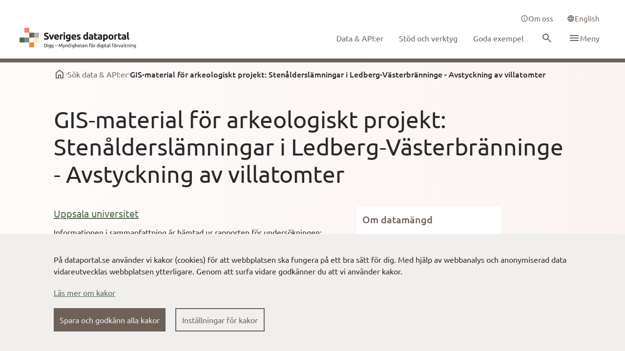

--- FILE ---
content_type: text/html; charset=utf-8
request_url: https://www.dataportal.se/datasets/818_2997
body_size: 13264
content:
<!DOCTYPE html><html lang="sv"><head><meta charSet="utf-8"/><meta name="viewport" content="width=device-width"/><meta name="next-head-count" content="2"/><script nonce="[base64]" type="text/javascript" src="/__ENV.js"></script><link type="text/css" rel="stylesheet" href="https://cdn.screen9.com/players/amber-player.css"/><link rel="preconnect" href="https://editera.dataportal.se" crossorigin="anonymous"/><link rel="preconnect" href="https://admin.dataportal.se" crossorigin="anonymous"/><meta name="theme-color" content="#FBF2F0"/><link nonce="[base64]" rel="preload" href="/_next/static/css/d63ae3cafcae3388.css" as="style"/><link nonce="[base64]" rel="stylesheet" href="/_next/static/css/d63ae3cafcae3388.css" data-n-g=""/><noscript data-n-css="[base64]"></noscript><script defer="" nonce="[base64]" nomodule="" src="/_next/static/chunks/polyfills-c67a75d1b6f99dc8.js"></script><script src="/_next/static/chunks/webpack-579f51712cdcdd1d.js" nonce="[base64]" defer=""></script><script src="/_next/static/chunks/framework-6a84791b6e1a8635.js" nonce="[base64]" defer=""></script><script src="/_next/static/chunks/main-aef8b72f626fc881.js" nonce="[base64]" defer=""></script><script src="/_next/static/chunks/pages/_app-97f6f98cc838853b.js" nonce="[base64]" defer=""></script><script src="/_next/static/chunks/75fc9c18-8b0286e2450fb540.js" nonce="[base64]" defer=""></script><script src="/_next/static/chunks/6674-f13f6e2c3770233e.js" nonce="[base64]" defer=""></script><script src="/_next/static/chunks/3624-c9afc5ac66e4c338.js" nonce="[base64]" defer=""></script><script src="/_next/static/chunks/1230-61db260038b504ab.js" nonce="[base64]" defer=""></script><script src="/_next/static/chunks/5013-9ef1b8ec83b2c6c2.js" nonce="[base64]" defer=""></script><script src="/_next/static/chunks/4495-04153cff80c796a7.js" nonce="[base64]" defer=""></script><script src="/_next/static/chunks/766-6a79d17f01cc6737.js" nonce="[base64]" defer=""></script><script src="/_next/static/chunks/pages/datasets/%5BdataSet%5D-f27aa666ec58b6cb.js" nonce="[base64]" defer=""></script><script src="/_next/static/vkhIqAV0gMYZxKdegMwfH/_buildManifest.js" nonce="[base64]" defer=""></script><script src="/_next/static/vkhIqAV0gMYZxKdegMwfH/_ssgManifest.js" nonce="[base64]" defer=""></script></head><body class="font-ubuntu text-md text-textPrimary"><div id="__next"></div><script id="__NEXT_DATA__" type="application/json" nonce="[base64]">{"props":{"pageProps":{},"navigationData":{"type":"Navigation","items":[{"id":"2","locale":"en","mainMenu":[{"name":"Data \u0026 API:s","link":"/data-apis","__typename":"dataportal_Digg_MenuLink"}],"footerMenu":[{"title":"The Swedish dataportal","links":[{"name":"About website","link":"/about-this-website","__typename":"dataportal_Digg_MenuLink"},{"name":"Open source on GitHub","link":"https://github.com/DIGGSweden/dataportal-web","__typename":"dataportal_Digg_MenuLink"},{"name":"Feedback on dataportal.se","link":"https://community.dataportal.se/category/4/feedback-p%C3%A5-dataportal-se","__typename":"dataportal_Digg_MenuLink"},{"name":"info@digg.se","link":"mailto:info@digg.se","__typename":"dataportal_Digg_MenuLink"}],"__typename":"dataportal_Digg_SubLink"},{"title":"Toolbox for sharing data","links":[{"name":"Documentation och services - Sweden's dataportal","link":"https://docs.dataportal.se/","__typename":"dataportal_Digg_MenuLink"},{"name":"Guidance for open and shared data (in Swedish)","link":"https://www.digg.se/utveckling-av-digital-forvaltning/oppna-och-delade-data/offentliga-aktorer","__typename":"dataportal_Digg_MenuLink"}],"__typename":"dataportal_Digg_SubLink"}],"serviceMenu":[{"icon":"\u003csvg xmlns=\"http://www.w3.org/2000/svg\" width=\"16\" height=\"16\" fill=\"none\" viewBox=\"0 0 24 24\"\u003e\u003cpath fill=\"currentColor\" d=\"M11 17h2v-6h-2zm1-8c.283 0 .52-.096.713-.287A.967.967 0 0 0 13 8a.967.967 0 0 0-.287-.713A.968.968 0 0 0 12 7a.968.968 0 0 0-.713.287A.967.967 0 0 0 11 8c0 .283.096.52.287.713.192.191.43.287.713.287m0 13a9.738 9.738 0 0 1-3.9-.788 10.099 10.099 0 0 1-3.175-2.137c-.9-.9-1.612-1.958-2.137-3.175A9.738 9.738 0 0 1 2 12c0-1.383.263-2.683.788-3.9a10.099 10.099 0 0 1 2.137-3.175c.9-.9 1.958-1.612 3.175-2.137A9.738 9.738 0 0 1 12 2c1.383 0 2.683.263 3.9.788a10.098 10.098 0 0 1 3.175 2.137c.9.9 1.613 1.958 2.137 3.175A9.738 9.738 0 0 1 22 12a9.738 9.738 0 0 1-.788 3.9 10.098 10.098 0 0 1-2.137 3.175c-.9.9-1.958 1.613-3.175 2.137A9.738 9.738 0 0 1 12 22m0-2c2.233 0 4.125-.775 5.675-2.325C19.225 16.125 20 14.233 20 12c0-2.233-.775-4.125-2.325-5.675C16.125 4.775 14.233 4 12 4c-2.233 0-4.125.775-5.675 2.325C4.775 7.875 4 9.767 4 12c0 2.233.775 4.125 2.325 5.675C7.875 19.225 9.767 20 12 20\"\u003e\u003c/path\u003e\u003c/svg\u003e","link":"/about-us","name":"About us","__typename":"dataportal_Digg_MenuLinkIcon"},{"icon":"\u003csvg xmlns=\"http://www.w3.org/2000/svg\" width=\"16\" height=\"16\" fill=\"none\" viewBox=\"0 0 24 24\"\u003e\u003cpath fill=\"currentColor\" d=\"M7 18a.967.967 0 0 1-.713-.288A.968.968 0 0 1 6 17v-2h13V6h2c.283 0 .52.096.712.287.192.192.288.43.288.713v15l-4-4zm-5-1V3c0-.283.096-.52.288-.712A.968.968 0 0 1 3 2h13c.283 0 .52.096.712.288.192.191.288.429.288.712v9c0 .283-.096.52-.288.713A.968.968 0 0 1 16 13H6zm13-6V4H4v7z\"\u003e\u003c/path\u003e\u003c/svg\u003e","link":"https://community.dataportal.se/","name":"Community","__typename":"dataportal_Digg_MenuLinkIcon"}],"sidebarMenu":[{"icon":"\u003csvg xmlns=\"http://www.w3.org/2000/svg\" width=\"24\" height=\"24\" fill=\"none\" viewBox=\"0 0 24 24\" class=\"flex-shrink-0 text-pink-600\"\u003e\u003cpath fill=\"currentColor\" d=\"M6 19h3v-6h6v6h3v-9l-6-4.5L6 10zm-2 2V9l8-6 8 6v12h-7v-6h-2v6z\"\u003e\u003c/path\u003e\u003c/svg\u003e","link":"/","name":"Home","__typename":"dataportal_Digg_MenuLinkIcon"},{"icon":"\u003csvg xmlns=\"http://www.w3.org/2000/svg\" width=\"24\" height=\"24\" fill=\"none\" viewBox=\"0 0 24 24\" class=\"flex-shrink-0 \"\u003e\u003cpath fill=\"currentColor\" d=\"m12 14-2-2 2-2 2 2zM9.875 8.125l-2.5-2.5L12 1l4.625 4.625-2.5 2.5L12 6zm-4.25 8.5L1 12l4.625-4.625 2.5 2.5L6 12l2.125 2.125zm12.75 0-2.5-2.5L18 12l-2.125-2.125 2.5-2.5L23 12zM12 23l-4.625-4.625 2.5-2.5L12 18l2.125-2.125 2.5 2.5z\"\u003e\u003c/path\u003e\u003c/svg\u003e","link":"/data-apis","name":"Data \u0026 API:s","__typename":"dataportal_Digg_MenuLinkIcon"},{"icon":"\u003csvg xmlns=\"http://www.w3.org/2000/svg\" width=\"24\" height=\"24\" fill=\"none\" viewBox=\"0 0 24 24\" class=\"flex-shrink-0 \"\u003e\u003cpath fill=\"currentColor\" d=\"M7 18a.967.967 0 0 1-.713-.288A.968.968 0 0 1 6 17v-2h13V6h2c.283 0 .52.096.712.287.192.192.288.43.288.713v15l-4-4zm-5-1V3c0-.283.096-.52.288-.712A.968.968 0 0 1 3 2h13c.283 0 .52.096.712.288.192.191.288.429.288.712v9c0 .283-.096.52-.288.713A.968.968 0 0 1 16 13H6zm13-6V4H4v7z\"\u003e\u003c/path\u003e\u003c/svg\u003e","link":"https://community.dataportal.se/","name":"Community","__typename":"dataportal_Digg_MenuLinkIcon"}],"__typename":"dataportal_Digg_Navigation"},{"id":"1","locale":"sv","mainMenu":[{"name":"Data \u0026 API:er","link":"/data-apier","__typename":"dataportal_Digg_MenuLink"},{"name":"Stöd och verktyg","link":"/stod-och-verktyg","__typename":"dataportal_Digg_MenuLink"},{"name":"Goda exempel","link":"/goda-exempel","__typename":"dataportal_Digg_MenuLink"}],"footerMenu":[{"title":"Dataportalen","links":[{"name":"Om webbplatsen","link":"/om-webbplatsen","__typename":"dataportal_Digg_MenuLink"},{"name":"Öppen källkod på GitHub","link":"https://github.com/DIGGSweden/dataportal-web","__typename":"dataportal_Digg_MenuLink"},{"name":"Feedback på dataportal.se","link":"https://community.dataportal.se/category/4/feedback-p%C3%A5-dataportal-se","__typename":"dataportal_Digg_MenuLink"},{"name":"info@digg.se","link":"mailto:info@digg.se","__typename":"dataportal_Digg_MenuLink"}],"__typename":"dataportal_Digg_SubLink"},{"title":"Verktygslåda för att dela data","links":[{"name":"Dokumentation och tjänster - Sveriges dataportal","link":"https://docs.dataportal.se/","__typename":"dataportal_Digg_MenuLink"},{"name":"Vägledning för öppna och delade data","link":"https://www.digg.se/utveckling-av-digital-forvaltning/oppna-och-delade-data/offentliga-aktorer","__typename":"dataportal_Digg_MenuLink"}],"__typename":"dataportal_Digg_SubLink"}],"serviceMenu":[{"icon":"\u003csvg xmlns=\"http://www.w3.org/2000/svg\" width=\"16\" height=\"16\" fill=\"none\" viewBox=\"0 0 24 24\"\u003e\u003cpath fill=\"currentColor\" d=\"M11 17h2v-6h-2zm1-8c.283 0 .52-.096.713-.287A.967.967 0 0 0 13 8a.967.967 0 0 0-.287-.713A.968.968 0 0 0 12 7a.968.968 0 0 0-.713.287A.967.967 0 0 0 11 8c0 .283.096.52.287.713.192.191.43.287.713.287m0 13a9.738 9.738 0 0 1-3.9-.788 10.099 10.099 0 0 1-3.175-2.137c-.9-.9-1.612-1.958-2.137-3.175A9.738 9.738 0 0 1 2 12c0-1.383.263-2.683.788-3.9a10.099 10.099 0 0 1 2.137-3.175c.9-.9 1.958-1.612 3.175-2.137A9.738 9.738 0 0 1 12 2c1.383 0 2.683.263 3.9.788a10.098 10.098 0 0 1 3.175 2.137c.9.9 1.613 1.958 2.137 3.175A9.738 9.738 0 0 1 22 12a9.738 9.738 0 0 1-.788 3.9 10.098 10.098 0 0 1-2.137 3.175c-.9.9-1.958 1.613-3.175 2.137A9.738 9.738 0 0 1 12 22m0-2c2.233 0 4.125-.775 5.675-2.325C19.225 16.125 20 14.233 20 12c0-2.233-.775-4.125-2.325-5.675C16.125 4.775 14.233 4 12 4c-2.233 0-4.125.775-5.675 2.325C4.775 7.875 4 9.767 4 12c0 2.233.775 4.125 2.325 5.675C7.875 19.225 9.767 20 12 20\"\u003e\u003c/path\u003e\u003c/svg\u003e","link":"/om-oss","name":"Om oss","__typename":"dataportal_Digg_MenuLinkIcon"}],"sidebarMenu":[{"icon":"\u003csvg xmlns=\"http://www.w3.org/2000/svg\" width=\"24\" height=\"24\" fill=\"none\" viewBox=\"0 0 24 24\" class=\"flex-shrink-0 text-pink-600\"\u003e\u003cpath fill=\"currentColor\" d=\"M6 19h3v-6h6v6h3v-9l-6-4.5L6 10zm-2 2V9l8-6 8 6v12h-7v-6h-2v6z\"\u003e\u003c/path\u003e\u003c/svg\u003e","link":"/","name":"Hem","__typename":"dataportal_Digg_MenuLinkIcon"},{"icon":"\u003csvg xmlns=\"http://www.w3.org/2000/svg\" width=\"24\" height=\"24\" fill=\"none\" viewBox=\"0 0 24 24\" class=\"flex-shrink-0 \"\u003e\u003cpath fill=\"currentColor\" d=\"m12 14-2-2 2-2 2 2zM9.875 8.125l-2.5-2.5L12 1l4.625 4.625-2.5 2.5L12 6zm-4.25 8.5L1 12l4.625-4.625 2.5 2.5L6 12l2.125 2.125zm12.75 0-2.5-2.5L18 12l-2.125-2.125 2.5-2.5L23 12zM12 23l-4.625-4.625 2.5-2.5L12 18l2.125-2.125 2.5 2.5z\"\u003e\u003c/path\u003e\u003c/svg\u003e","link":"/data-apier","name":"Data \u0026 API:er","__typename":"dataportal_Digg_MenuLinkIcon"},{"icon":"\u003csvg xmlns=\"http://www.w3.org/2000/svg\" width=\"24\" height=\"24\" fill=\"none\" viewBox=\"0 0 24 24\" class=\"flex-shrink-0 \"\u003e\u003cpath fill=\"currentColor\" d=\"M11 17h2v-6h-2zm1-8c.283 0 .52-.096.713-.287A.967.967 0 0 0 13 8a.967.967 0 0 0-.287-.713A.968.968 0 0 0 12 7a.968.968 0 0 0-.713.287A.967.967 0 0 0 11 8c0 .283.096.52.287.713.192.191.43.287.713.287m0 13a9.738 9.738 0 0 1-3.9-.788 10.099 10.099 0 0 1-3.175-2.137c-.9-.9-1.612-1.958-2.137-3.175A9.738 9.738 0 0 1 2 12c0-1.383.263-2.683.788-3.9a10.099 10.099 0 0 1 2.137-3.175c.9-.9 1.958-1.612 3.175-2.137A9.738 9.738 0 0 1 12 2c1.383 0 2.683.263 3.9.788a10.098 10.098 0 0 1 3.175 2.137c.9.9 1.613 1.958 2.137 3.175A9.738 9.738 0 0 1 22 12a9.738 9.738 0 0 1-.788 3.9 10.098 10.098 0 0 1-2.137 3.175c-.9.9-1.958 1.613-3.175 2.137A9.738 9.738 0 0 1 12 22m0-2c2.233 0 4.125-.775 5.675-2.325C19.225 16.125 20 14.233 20 12c0-2.233-.775-4.125-2.325-5.675C16.125 4.775 14.233 4 12 4c-2.233 0-4.125.775-5.675 2.325C4.775 7.875 4 9.767 4 12c0 2.233.775 4.125 2.325 5.675C7.875 19.225 9.767 20 12 20\"\u003e\u003c/path\u003e\u003c/svg\u003e","link":"/stod-och-verktyg","name":"Stöd och verktyg","__typename":"dataportal_Digg_MenuLinkIcon"},{"icon":"\u003csvg xmlns=\"http://www.w3.org/2000/svg\" width=\"24\" height=\"24\" fill=\"none\" viewBox=\"0 0 24 24\" class=\"flex-shrink-0 \"\u003e\u003cpath fill=\"currentColor\" d=\"M13.524 6.375a1.875 1.875 0 1 1-3.75 0 1.875 1.875 0 0 1 3.75 0m-.004 5.15a8.3 8.3 0 0 1-.873 3.426 5.727 5.727 0 0 1-5.123 3.05h-.75v-4.126a2.637 2.637 0 0 0-2.625-2.625H.024v-.75a5.725 5.725 0 0 1 3.049-5.123A8.298 8.298 0 0 1 6.5 4.505 11.615 11.615 0 0 1 15.753 0a2.256 2.256 0 0 1 2.271 2.25 11.63 11.63 0 0 1-4.504 9.275M1.587 9.75h1.697A25.771 25.771 0 0 1 5.24 6.178c-.518.12-1.02.302-1.495.54A4.14 4.14 0 0 0 1.588 9.75m10.26 3.034a25.783 25.783 0 0 1-3.573 1.957v1.696a4.14 4.14 0 0 0 3.032-2.158c.239-.476.42-.977.54-1.495m4.677-10.555a.75.75 0 0 0-.75-.729c-3.87.11-6.487 1.593-9.013 5.117A22.44 22.44 0 0 0 4.907 9.82a4.125 4.125 0 0 1 3.3 3.3 22.44 22.44 0 0 0 3.204-1.853c3.52-2.53 5.003-5.147 5.113-9.038M4.616 13.41a2.261 2.261 0 0 1 0 3.182c-.68.68-2.717 1.099-3.561 1.248L0 18.024l.185-1.054c.15-.845.569-2.881 1.248-3.561a2.305 2.305 0 0 1 3.182 0M3.774 15a.745.745 0 0 0-.22-.53.75.75 0 0 0-1.06 0 5.488 5.488 0 0 0-.595 1.655c.58-.108 1.14-.31 1.656-.595a.745.745 0 0 0 .219-.53\"\u003e\u003c/path\u003e\u003c/svg\u003e","link":"/dela-data","name":"Kom igång med att dela din data","__typename":"dataportal_Digg_MenuLinkIcon"},{"icon":"\u003csvg xmlns=\"http://www.w3.org/2000/svg\" width=\"24\" height=\"24\" fill=\"none\" viewBox=\"0 0 24 24\" class=\"flex-shrink-0 \"\u003e\u003cg clip-path=\"url(#star_svg__a)\"\u003e\u003cpath fill=\"currentColor\" d=\"M12 23.3 8.65 20H4v-4.65L.7 12 4 8.65V4h4.65L12 .7 15.35 4H20v4.65L23.3 12 20 15.35V20h-4.65zm0-2.8 2.5-2.5H18v-3.5l2.5-2.5L18 9.5V6h-3.5L12 3.5 9.5 6H6v3.5L3.5 12 6 14.5V18h3.5zm-2.925-4.25L12 14.475l2.925 1.775-.775-3.325 2.6-2.25-3.425-.275L12 7.25l-1.325 3.15-3.425.275 2.6 2.25z\"\u003e\u003c/path\u003e\u003c/g\u003e\u003cdefs\u003e\u003cclipPath id=\"star_svg__a\"\u003e\u003cpath fill=\"transparent\" d=\"M0 0h24v24H0z\"\u003e\u003c/path\u003e\u003c/clipPath\u003e\u003c/defs\u003e\u003c/svg\u003e","link":"/goda-exempel","name":"Goda exempel","__typename":"dataportal_Digg_MenuLinkIcon"},{"title":"Utbildningar","icon":"\u003csvg xmlns=\"http://www.w3.org/2000/svg\" width=\"24\" height=\"24\" fill=\"none\" viewBox=\"0 0 24 24\" class=\"flex-shrink-0 \"\u003e\u003cpath fill=\"currentColor\" d=\"M11 17h2v-6h-2zm1-8c.283 0 .52-.096.713-.287A.967.967 0 0 0 13 8a.967.967 0 0 0-.287-.713A.968.968 0 0 0 12 7a.968.968 0 0 0-.713.287A.967.967 0 0 0 11 8c0 .283.096.52.287.713.192.191.43.287.713.287m0 13a9.738 9.738 0 0 1-3.9-.788 10.099 10.099 0 0 1-3.175-2.137c-.9-.9-1.612-1.958-2.137-3.175A9.738 9.738 0 0 1 2 12c0-1.383.263-2.683.788-3.9a10.099 10.099 0 0 1 2.137-3.175c.9-.9 1.958-1.612 3.175-2.137A9.738 9.738 0 0 1 12 2c1.383 0 2.683.263 3.9.788a10.098 10.098 0 0 1 3.175 2.137c.9.9 1.613 1.958 2.137 3.175A9.738 9.738 0 0 1 22 12a9.738 9.738 0 0 1-.788 3.9 10.098 10.098 0 0 1-2.137 3.175c-.9.9-1.958 1.613-3.175 2.137A9.738 9.738 0 0 1 12 22m0-2c2.233 0 4.125-.775 5.675-2.325C19.225 16.125 20 14.233 20 12c0-2.233-.775-4.125-2.325-5.675C16.125 4.775 14.233 4 12 4c-2.233 0-4.125.775-5.675 2.325C4.775 7.875 4 9.767 4 12c0 2.233.775 4.125 2.325 5.675C7.875 19.225 9.767 20 12 20\"\u003e\u003c/path\u003e\u003c/svg\u003e","links":[{"name":"Datafyren","link":"/datafyren","__typename":"dataportal_Digg_MenuLink"},{"name":"Dataambassadörsprogrammet","link":"/dataambassadorsprogrammet","__typename":"dataportal_Digg_MenuLink"}],"__typename":"dataportal_Digg_SubLink"},{"icon":"\u003csvg xmlns=\"http://www.w3.org/2000/svg\" width=\"24\" height=\"24\" fill=\"none\" viewBox=\"0 0 24 24\" class=\"flex-shrink-0 \"\u003e\u003cpath fill=\"currentColor\" d=\"M4 23v-6h2.5v-2H4V9h2.5V7H4V1h7v6H8.5v2H11v2h3V9h7v6h-7v-2h-3v2H8.5v2H11v6zm2-2h3v-2H6zm0-8h3v-2H6zm10 0h3v-2h-3zM6 5h3V3H6z\"\u003e\u003c/path\u003e\u003c/svg\u003e","link":"/datasamverkan","name":"Datasamverkan","__typename":"dataportal_Digg_MenuLinkIcon"},{"icon":"\u003csvg xmlns=\"http://www.w3.org/2000/svg\" width=\"24\" height=\"24\" fill=\"none\" viewBox=\"0 0 24 24\" class=\"flex-shrink-0 \"\u003e\u003cpath fill=\"currentColor\" d=\"M12 22a9.676 9.676 0 0 1-3.875-.788 10.144 10.144 0 0 1-3.187-2.15 10.142 10.142 0 0 1-2.15-3.187A9.676 9.676 0 0 1 2 12c0-1.383.263-2.68.788-3.887a10.183 10.183 0 0 1 2.15-3.175 10.143 10.143 0 0 1 3.187-2.15A9.676 9.676 0 0 1 12 2c1.383 0 2.68.263 3.887.788a10.183 10.183 0 0 1 3.175 2.15 10.184 10.184 0 0 1 2.15 3.175A9.649 9.649 0 0 1 22 12a9.676 9.676 0 0 1-.788 3.875 10.143 10.143 0 0 1-2.15 3.188 10.184 10.184 0 0 1-3.175 2.15A9.649 9.649 0 0 1 12 22m0-2.05c.433-.6.808-1.225 1.125-1.875.317-.65.575-1.342.775-2.075h-3.8c.2.733.458 1.425.775 2.075.317.65.692 1.275 1.125 1.875m-2.6-.4c-.3-.55-.562-1.12-.787-1.713A14.688 14.688 0 0 1 8.05 16H5.1a8.3 8.3 0 0 0 1.813 2.175A7.195 7.195 0 0 0 9.4 19.55m5.2 0a7.195 7.195 0 0 0 2.487-1.375A8.299 8.299 0 0 0 18.9 16h-2.95c-.15.633-.337 1.246-.562 1.837a13.857 13.857 0 0 1-.788 1.713M4.25 14h3.4a13.208 13.208 0 0 1-.15-2 13.208 13.208 0 0 1 .15-2h-3.4A7.959 7.959 0 0 0 4 12a7.959 7.959 0 0 0 .25 2m5.4 0h4.7a13.208 13.208 0 0 0 .15-2 13.208 13.208 0 0 0-.15-2h-4.7a13.208 13.208 0 0 0-.15 2 13.208 13.208 0 0 0 .15 2m6.7 0h3.4a7.953 7.953 0 0 0 .25-2 7.953 7.953 0 0 0-.25-2h-3.4a13.208 13.208 0 0 1 .15 2 13.208 13.208 0 0 1-.15 2m-.4-6h2.95a8.298 8.298 0 0 0-1.812-2.175A7.196 7.196 0 0 0 14.6 4.45c.3.55.563 1.12.787 1.712.226.592.413 1.205.563 1.838M10.1 8h3.8c-.2-.733-.458-1.425-.775-2.075A12.701 12.701 0 0 0 12 4.05c-.433.6-.808 1.225-1.125 1.875-.317.65-.575 1.342-.775 2.075m-5 0h2.95c.15-.633.337-1.246.563-1.838C8.838 5.571 9.1 5 9.4 4.45c-.933.3-1.763.758-2.488 1.375A8.298 8.298 0 0 0 5.1 8\"\u003e\u003c/path\u003e\u003c/svg\u003e","link":"/europeiska-dataomraden","name":"Europeiska dataområden","__typename":"dataportal_Digg_MenuLinkIcon"},{"title":"Varför dela data","icon":"\u003csvg xmlns=\"http://www.w3.org/2000/svg\" width=\"24\" height=\"24\" fill=\"none\" viewBox=\"0 0 24 24\" class=\"flex-shrink-0 \"\u003e\u003cpath fill=\"currentColor\" d=\"M11.95 18c.35 0 .646-.12.888-.363.241-.241.362-.537.362-.887s-.12-.646-.362-.887a1.207 1.207 0 0 0-.888-.363c-.35 0-.646.12-.887.363a1.207 1.207 0 0 0-.363.887c0 .35.12.646.363.887.241.242.537.363.887.363m-.9-3.85h1.85c0-.55.063-.983.188-1.3.125-.317.479-.75 1.062-1.3a7.494 7.494 0 0 0 1.025-1.238c.25-.391.375-.862.375-1.412 0-.933-.342-1.65-1.025-2.15-.683-.5-1.492-.75-2.425-.75-.95 0-1.72.25-2.312.75-.592.5-1.005 1.1-1.238 1.8l1.65.65c.083-.3.27-.625.563-.975.291-.35.737-.525 1.337-.525.533 0 .933.146 1.2.437.267.292.4.613.4.963 0 .333-.1.646-.3.938-.2.291-.45.562-.75.812-.733.65-1.183 1.142-1.35 1.475-.167.333-.25.942-.25 1.825M12 22a9.738 9.738 0 0 1-3.9-.788 10.099 10.099 0 0 1-3.175-2.137c-.9-.9-1.612-1.958-2.137-3.175A9.738 9.738 0 0 1 2 12c0-1.383.263-2.683.788-3.9a10.099 10.099 0 0 1 2.137-3.175c.9-.9 1.958-1.612 3.175-2.137A9.738 9.738 0 0 1 12 2c1.383 0 2.683.263 3.9.788a10.098 10.098 0 0 1 3.175 2.137c.9.9 1.613 1.958 2.137 3.175A9.738 9.738 0 0 1 22 12a9.738 9.738 0 0 1-.788 3.9 10.098 10.098 0 0 1-2.137 3.175c-.9.9-1.958 1.613-3.175 2.137A9.738 9.738 0 0 1 12 22m0-2c2.233 0 4.125-.775 5.675-2.325C19.225 16.125 20 14.233 20 12c0-2.233-.775-4.125-2.325-5.675C16.125 4.775 14.233 4 12 4c-2.233 0-4.125.775-5.675 2.325C4.775 7.875 4 9.767 4 12c0 2.233.775 4.125 2.325 5.675C7.875 19.225 9.767 20 12 20\"\u003e\u003c/path\u003e\u003c/svg\u003e","links":[{"name":"Lagstiftning","link":"/lagstiftning","__typename":"dataportal_Digg_MenuLink"},{"name":"Principer","link":"/principer","__typename":"dataportal_Digg_MenuLink"},{"name":"Nyttor med datadelning","link":"/nyttor-med-datadelning","__typename":"dataportal_Digg_MenuLink"},{"name":"Drivkrafter för att använda data","link":"/drivkrafter-for-att-anvanda-data","__typename":"dataportal_Digg_MenuLink"}],"__typename":"dataportal_Digg_SubLink"},{"title":"Resultat och uppföljning","icon":"\u003csvg xmlns=\"http://www.w3.org/2000/svg\" width=\"24\" height=\"24\" fill=\"none\" viewBox=\"0 0 24 24\" class=\"flex-shrink-0 \"\u003e\u003cpath fill=\"currentColor\" d=\"M11 17h2v-6h-2zm1-8c.283 0 .52-.096.713-.287A.967.967 0 0 0 13 8a.967.967 0 0 0-.287-.713A.968.968 0 0 0 12 7a.968.968 0 0 0-.713.287A.967.967 0 0 0 11 8c0 .283.096.52.287.713.192.191.43.287.713.287m0 13a9.738 9.738 0 0 1-3.9-.788 10.099 10.099 0 0 1-3.175-2.137c-.9-.9-1.612-1.958-2.137-3.175A9.738 9.738 0 0 1 2 12c0-1.383.263-2.683.788-3.9a10.099 10.099 0 0 1 2.137-3.175c.9-.9 1.958-1.612 3.175-2.137A9.738 9.738 0 0 1 12 2c1.383 0 2.683.263 3.9.788a10.098 10.098 0 0 1 3.175 2.137c.9.9 1.613 1.958 2.137 3.175A9.738 9.738 0 0 1 22 12a9.738 9.738 0 0 1-.788 3.9 10.098 10.098 0 0 1-2.137 3.175c-.9.9-1.958 1.613-3.175 2.137A9.738 9.738 0 0 1 12 22m0-2c2.233 0 4.125-.775 5.675-2.325C19.225 16.125 20 14.233 20 12c0-2.233-.775-4.125-2.325-5.675C16.125 4.775 14.233 4 12 4c-2.233 0-4.125.775-5.675 2.325C4.775 7.875 4 9.767 4 12c0 2.233.775 4.125 2.325 5.675C7.875 19.225 9.767 20 12 20\"\u003e\u003c/path\u003e\u003c/svg\u003e","links":[{"name":"Metadatakvalitet per katalog","link":"/metadatakvalitet","__typename":"dataportal_Digg_MenuLink"},{"name":"Uppföljning Open data charter","link":"/uppfoljning-open-data-charter","__typename":"dataportal_Digg_MenuLink"}],"__typename":"dataportal_Digg_SubLink"},{"icon":"\u003csvg xmlns=\"http://www.w3.org/2000/svg\" width=\"24\" height=\"24\" fill=\"none\" viewBox=\"0 0 24 24\" class=\"flex-shrink-0 \"\u003e\u003cpath fill=\"currentColor\" d=\"M5 21c-.55 0-1.02-.196-1.412-.587A1.926 1.926 0 0 1 3 19V5c0-.55.196-1.02.587-1.412A1.926 1.926 0 0 1 5 3h11l5 5v11c0 .55-.196 1.02-.587 1.413A1.926 1.926 0 0 1 19 21zm0-2h14V9h-4V5H5zm2-2h10v-2H7zm0-8h5V7H7zm0 4h10v-2H7z\"\u003e\u003c/path\u003e\u003c/svg\u003e","link":"/nyheter","name":"Nyheter","__typename":"dataportal_Digg_MenuLinkIcon"},{"icon":"\u003csvg xmlns=\"http://www.w3.org/2000/svg\" width=\"24\" height=\"24\" fill=\"none\" viewBox=\"0 0 24 24\" class=\"flex-shrink-0 \"\u003e\u003cpath fill=\"currentColor\" d=\"M11.95 18c.35 0 .646-.12.888-.363.241-.241.362-.537.362-.887s-.12-.646-.362-.887a1.207 1.207 0 0 0-.888-.363c-.35 0-.646.12-.887.363a1.207 1.207 0 0 0-.363.887c0 .35.12.646.363.887.241.242.537.363.887.363m-.9-3.85h1.85c0-.55.063-.983.188-1.3.125-.317.479-.75 1.062-1.3a7.494 7.494 0 0 0 1.025-1.238c.25-.391.375-.862.375-1.412 0-.933-.342-1.65-1.025-2.15-.683-.5-1.492-.75-2.425-.75-.95 0-1.72.25-2.312.75-.592.5-1.005 1.1-1.238 1.8l1.65.65c.083-.3.27-.625.563-.975.291-.35.737-.525 1.337-.525.533 0 .933.146 1.2.437.267.292.4.613.4.963 0 .333-.1.646-.3.938-.2.291-.45.562-.75.812-.733.65-1.183 1.142-1.35 1.475-.167.333-.25.942-.25 1.825M12 22a9.738 9.738 0 0 1-3.9-.788 10.099 10.099 0 0 1-3.175-2.137c-.9-.9-1.612-1.958-2.137-3.175A9.738 9.738 0 0 1 2 12c0-1.383.263-2.683.788-3.9a10.099 10.099 0 0 1 2.137-3.175c.9-.9 1.958-1.612 3.175-2.137A9.738 9.738 0 0 1 12 2c1.383 0 2.683.263 3.9.788a10.098 10.098 0 0 1 3.175 2.137c.9.9 1.613 1.958 2.137 3.175A9.738 9.738 0 0 1 22 12a9.738 9.738 0 0 1-.788 3.9 10.098 10.098 0 0 1-2.137 3.175c-.9.9-1.958 1.613-3.175 2.137A9.738 9.738 0 0 1 12 22m0-2c2.233 0 4.125-.775 5.675-2.325C19.225 16.125 20 14.233 20 12c0-2.233-.775-4.125-2.325-5.675C16.125 4.775 14.233 4 12 4c-2.233 0-4.125.775-5.675 2.325C4.775 7.875 4 9.767 4 12c0 2.233.775 4.125 2.325 5.675C7.875 19.225 9.767 20 12 20\"\u003e\u003c/path\u003e\u003c/svg\u003e","link":"/vanliga-fragor-och-svar","name":"Vanliga frågor och svar","__typename":"dataportal_Digg_MenuLinkIcon"},{"icon":"\u003csvg xmlns=\"http://www.w3.org/2000/svg\" width=\"24\" height=\"24\" fill=\"none\" viewBox=\"0 0 24 24\" class=\"flex-shrink-0 \"\u003e\u003cpath fill=\"currentColor\" d=\"M7 18a.967.967 0 0 1-.713-.288A.968.968 0 0 1 6 17v-2h13V6h2c.283 0 .52.096.712.287.192.192.288.43.288.713v15l-4-4zm-5-1V3c0-.283.096-.52.288-.712A.968.968 0 0 1 3 2h13c.283 0 .52.096.712.288.192.191.288.429.288.712v9c0 .283-.096.52-.288.713A.968.968 0 0 1 16 13H6zm13-6V4H4v7z\"\u003e\u003c/path\u003e\u003c/svg\u003e","link":"https://community.dataportal.se/","name":"Community","__typename":"dataportal_Digg_MenuLinkIcon"}],"__typename":"dataportal_Digg_Navigation"}]},"__lang":"sv","__namespaces":{"common":{"about":"Om","about-us":"Om oss","accessibility-report":"Tillgänglighetsredogörelse","active-filters":"Aktiva filter","all-concepts":"Begrepp","all-data-api":"Data \u0026 API:er","available-filters":"Tillgängliga filter","beta":"BETA","beta-link-text":"synpunkter","beta-text1":"Sveriges dataportal utvecklas löpande. Skicka gärna dina ","beta-text2":" till oss!","breadcrumb":"Brödsmulor","change-lang":"en","clear-filters":"Rensa filter","clear-search":"Rensa sökfält","close":"Stäng","close-filter":"Stäng filter","close_menu":"Meny","close_search":"Sök","code-block":"Kodblock","code-copied-successfully":"Kod kopierad","code-copy-failed":"Misslyckades med kodkopiering","community":"Community","concepts":"Begrepp","contact":"Kontakt","content-menu-heading":"Innehåll på sidan","cookie-settings":"Cookie-inställningar","cookies":"om_kakor","copy-code":"Kopiera kod","dataportal":"Dataportalen","datasets":"Datamängder","digg-logo_text":"DIGG - Myndigheten för digital förvaltning","digg-managed_text":"Webbplatsen förvaltas av DIGG – Myndigheten för digital förvaltning","documentation-services":"Dokumentation och tjänster - Sveriges dataportal","email_link":"Öppnar epost","example":"Exempel","exploreapi":"Utforska API","external_link":"Leder till extern webbplats","fee":"Avgiftsbelagd","feedback":"Feedback på dataportal.se","filter":"Filter","filter-info":"Så fungerar sök \u0026 filter","filter-options":"Filteralternativ","filter-text":"När du filtrerar så uppdateras sidan automatiskt","github":"Öppen källkod på GitHub","go-to":"Gå till","guidance-share":"Vägledning för öppna och delade data","hide-filter":"Dölj filter","high-value-dataset":"Värdefull datamängd","home-text":"Hem","illustration-1":"Illustration av kommunikation mellan dator och mobil","illustration-2":"Illustration av ett hus","illustration-3":"Illustration av dator som tar emot data","lang-linktext":"English","lang-path":"/sv","load-more":"Ladda fler","loading":"Laddar...","logo":"Sveriges Dataportal","logo-alt-title":"Sveriges Dataportal, till startsida","logo-text":" - Myndigheten för digital förvaltning","logo-title":"Till startsidan","managed-and-developed-by":"förvaltas och utvecklas av ","menu":"Meny","menu-anchor":"Sidinnehållsnavigation","menu-close":"Stäng meny","menu-container":"Sektionsnavigation","menu-footer":"Sidfotslänkar","menu-form":"Formulärsteg","menu-form-bottom":"Formuläråtgärder","menu-main":"Huvudnavigation","menu-open":"Öppna meny","menu-service":"Webbplatsverktyg","menu-sidebar":"Fullständig navigation","menu-submenu":"Undermeny","national-dataset":"Nationella grunddata","no":"Nej","no-js-text":"JavaScript måste vara aktiverat för att söksidan ska fungera.","of":"av","open":"Öppna","open-filter":"Öppna filterlista","open-in-email":"Öppnas i e-postprogram","open-in-new-tab":"Öppnas i ny flik","organisations":"Organisationer","portal-numbers":"Portalen i siffror","preview":"Förhandsgranska","published-date":"Publiceringsdatum","read-more":"Läs mer","search":"Sök","search-api":"Data \u0026 API:er","search-concept":"Sök begrepp","search-content":"Sök innehåll","search-data":"Sök data","search-dataapi":"Sök data \u0026 API:er","search-specs":"Sök specifikationer","self-assessment-tools":"Verktyg för självutvärdering","seo-title":"Sveriges Dataportal","show-filter":"Visa filter","skiptocontent":"Hoppa till innehåll","specifications":"Specifikationer","support-tools":"Stöd och verktyg","term-with-concept":"Terminologi med begrepp","terminologies":"Terminologier","to":"till","to-page":"Till sidan","to-top":"Till toppen","toolbox-share-data":"Verktygslåda för att dela data","top-image":"Vy över Stockholm","training":"Utbildning för chefer och ledare","yes":"Ja"},"pages":{"ai":{"heading":"Offentlig AI","inspiration_description":"Goda exempel från offentlig förvaltning","model":"Förtroendemodellen","model_description":"Självutvärderingsverktyg för att bidra till transparens om AI-system","preamble":"AI i praktiken - ett konkret stöd till offentlig sektor."},"concept_page":{"about_concept":"Om begrepp","about_terminology":"Om terminologi","alternativ_term":"Alternativ term","close_match":"Har snarlikt motsvarande begrepp ","concept_adress":"Adress för begrepp","download_concept":"Nedladdning","editorial_note":"Redaktionell anmärkning ","exact_match":"Har exakt motsvarande begrepp","example":"Exempel","first_level_concepts":"Begrepp i terminologins första nivå","hidden_term":"Dold term","historical_note":"Historisk anmärkning","no_related_concepts":"Har inga relaterade begrepp","no_subordinate_concepts":"Har inga underordnade begrepp","no_superior_concept":"Har inga överordnade begrepp","note":"Anmärkning","number_of_concepts":"Antal begrepp inom terminologin","preferred_term":"Föredragen term","related_concepts":"Relaterade begrepp","related_match":"Har relaterat motsvarande begrepp","subordinate_concepts":"Underordnade begrepp","subordinate_match":"Har underordnat motsvarande begrepp","superior_concept":"Överordnade begrepp","superior_match":"Har överordnat motsvarande begrepp","term_adress":"Adress för terminologi","terminology_concept":"Terminologi","visualization_concepts":"Visualisering av underordnade begrepp"},"concepts":{"concepts":"begrepp","search":"Sök begrepp","social_meta_description":"Begrepp på Sveriges Dataportal","social_meta_title":"Sök begrepp"},"content":{"content":"Webbplatsinnehåll","search":"Sök webbplatsinnehåll","social_meta_description":"Webbplatsinnehåll på Sveriges dataportal","social_meta_title":"Sök webbplatsinnehåll"},"data":{"heading":"Data för ökad innovationskraft","preamble":"Data är en strategisk resurs för samhällets utveckling. Det är en väg till transparens, innovation och tillväxt som skapas av medborgarna, näringslivet, akademin och myndigheter tillsammans. Här kan du utforska data och API:er, begrepp och terminologier samt specifikationer (informations- och datamodeller)"},"dataservicepage":{"api":"Om API"},"dataset-series":{"data-serie":"Datamängdsserie","about-dataset-serie":"Om datamängdsserie"},"datasetpage":{"about-dataset":"Om datamängd","catalog":"Hämtad från katalog","category_tag":"Kategori","categories":"Kategorier","contact-publisher":"Har du frågor eller synpunkter?","contact-publisher-text":"Kontakta publicerande organisation för frågor, synpunkter och önskemål kring informationen på den här sidan. ","contact-publisher-text2":"Du kan även vända dig till dataportalens ","dataservice":"Datatjänst","download-dataset":"Hämta datamängd","download-metadata-as":"Ladda ner metadata som","download_link":"Ladda ner","download_link_adress":"Åtkomst","explore-api":"Utforska API","fileformat":"övrigt filformat","keyword":"Nyckelord","mqa":"Metadatakvalitet","mqa-catalog":"Metadata kvalitetkatalog","no_data":"Denna datamängd har inga dataresurser","no_title":"Ingen titel given","rdf":"Ladda ner metadata som RDF","read_about_api":"Läs mer om API","related_dataset_series":"Tillhör datamängdsserie: ","related_specifications":"Specifikation","several_links":"Datat har flertalet länkar för nedladdning","several_links_header":"Dataresursen består av följande filer","use-data":"Använd data","view_less":"Visa mindre","view_more":"Visa mer"},"datasets":{"datasets":"datamängder","search":"Sök Data \u0026 Api:er","dataset_title":"Datamängd","social_meta_description":"Data \u0026 API:er på Sveriges Dataportal","social_meta_title":"Sök data \u0026 API:er"},"explore-api-page":{"access-to-api":"Åtkomst till API","access-to-api-txt":"På dataportalen tillhandahålls både API:er som är helt öppna och de som kräver en API-nyckel.","api-contract":"API-kontrakt","api-key":"API:er som kräver API-nyckel","api-key-txt":"Vissa API:er måste låsas upp med en API-nyckel för att möjliggöra att kunna göra anrop och utforska datamängden. För att få tillgång till en API-nyckel behöver utgivaren kontaktas.","belongs-to-dataset":"Tillhör datamängd","contact-publisher":"Kontakt till utgivare","explore-api":"Utforska API","open-apis":"API:er som är öppna","open-apis-txt":"För API:er som är öppna går det att direkt göra anrop till och utforska datamängden."},"form":{"ai-system-name":"Vad heter AI-systemet?","answer":"Svar:","clear-all-text":"Rensa alla svar","clear-confirm-text":"Är du säker på att du vill rensa alla svar?","done":"KLAR","form-continue-text":"Vill du gå vidare?","generate-pdf-text":"Generera PDF","go-back-text":"Tillbaka","next":"Nästa","no-risk":"Inga möjliga risker","not-all-questions-answered":"Säkerställ att du har besvarat alla frågor","organisation-name":"Organisationsnamn","organisation-number":"Organisationsnummer","organisation-number-validation":"Ange ett giltligt organisationsnummer (XXXXXX-XXXX)","organisation-number-validation-public":"Endast offentliga aktörer kan använda detta verktyg. Se till att organisationsnumret tillhör en myndighet, kommun eller annan offentlig institution","validate":"Validera","placeholder-text":"Fyll i ditt svar","previous":"Föregående","risks-title":"Möjliga risker i era svar","save-form":"Spara era svar på din dator","sections":"Sektioner","select-placeholder":"Välj","start-evaluation-text":"Starta utvärdering","summary":"Sammanställning","upload-json-file":"Ladda upp sparade svar","questions":"Frågor","question":"Fråga","question-remaining":" fråga kvar","questions-remaining":" frågor kvar"},"good-examples":{"social_meta_description":"Goda exempel på Sveriges Dataportal","social_meta_title":"Goda exempel - Sveriges Dataportal","text":"goda exempel","title":"Goda exempel","view-all":"Visa alla"},"highlight":{"highlight-header":"Sveriges Dataportal för ökad innovationskraft","highlight-text":"Data är en nationell resurs för samhällets, näringslivets och den offentliga sektorns utveckling. Det är en väg till transparens, innovation och tillväxt som gynnar hela samhället som skapas av medborgarna, näringslivet och myndigheter tillsammans.","highlight-text2":"Sveriges Dataportal är ett nav som samordnar och tillgängliggör data som tillhandahålls av offentliga, privata och civilsamhällsorganisationer. Här finns enbart informationen om datamängderna. Själva datamängderna hämtas eller efterfrågas via länkar för åtkomst hos den organisation som ansvarar för den."},"listpage":{"fallback-tag":"Nyhet","no-content":"Det finns inget innehåll att visa för tillfället."},"news":{"social_meta_description":"Nyheter på Sveriges Dataportal","social_meta_title":"Nyheter - Sveriges Dataportal","text":"nyheter","title":"Nyheter","view-all":"Visa alla"},"notfoundpage":{"body":"Vi kunde tyvärr inte hitta sidan du letade efter. Den kan ha blivit borttagen eller så har du skrivit in en felaktig länk.","heading":"404 - Sidan hittades inte","search-data":"Sök data","startpage":"Startsidan"},"organisation_page":{"all-data":"Antal datamängder","api-data":"Datamängder med API","contact":"Kontakt","data-info":"Information om datamängderna","data-info-more":"Siffrorna i statistiken beror på den metadata som organisationen har uppgett för sina datamängder. Organisationer som är avgiftsskyldiga har ingen skyldighet att synliggöra sina avgiftsbelagda datamängder på Sveriges dataportal.","download_link":"Ladda ned metadata","fee-data":"Avgiftsbelagda datamängder","hvd-data":"Värdefulla datamängder","no-contact":"Inga kontaktuppgifter har angetts","no-org-type":"Inget organisationstyp har angetts","open-data":"Öppna datamängder","org-no":"Organisationens id","org-type":"Organisationstyp","protected-data":"Skyddade datamängder","spec-data":"Datamängder som följer specifikation","view-all-data":"Visa datamängderna","view-all-spec":"Visa specifikationerna","showcases_heading":"Exempel på användningsfall"},"organisations":{"organisations":"organisationer","search":"Sök organisationer","social_meta_description":"Organisationer på Sveriges Dataportal","social_meta_title":"Sök organisationer"},"os":{"heading":"Öppen källkod","preamble":"Öppen källkod - även kallad open source och öppen programvara - ökar betydligt innovationstakten då aktörer kan samutveckla, anpassa och bygga vidare på befintliga lösningar."},"redirect":{"pagenotfound-label":"Sveriges Dataportal","pagenotfound-link":"Startsidan","pagenotfound-link2":"Sök data","pagenotfound-text":"Det kan bero på att oppnadata.se flyttade till dataportal.se den 23 september 2020. Förhoppningsvis kan de här länkarna hjälpa dig att hitta det du söker.","pagenotfound_header":"Oj, sidan kan inte hittas!"},"search":{"compact-list":"Kompakt lista","compact-list-active":"Kompakt lista aktiv","concept-hits":"resultat","concepts":"Begrepp","content":"Webbplatsinnehåll","content-hits":"resultat","dataset-hits":"resultat","datasets":"Data \u0026 API:er","date":"Senast ändrad","detailed-list":"Detaljerad lista","detailed-list-active":"Detaljerad lista aktiv","filtersearch":"Sök inom filter","first-page":"Första","less-filters":"Visa färre filter","list":"Lista","list-view":"Listvy","more-filters":"Visa fler filter","next-page":"Nästa","nohits":"Inga träffar","numberofhits":"Antal träffar","numberofhits-100":"100 träffar","numberofhits-20":"20 träffar","numberofhits-50":"50 träffar","organisations":"Organisationer","page":"sida","pagination-next-txt":"Nästa","prev-page":"Föregående","relevance":"Relevans","results":"resultat","search":"Sök data","search-datasets-tips-text":"\u003cdiv\u003e\u003cul\u003e\u003cli\u003e\u003cp\u003eVidga din fritextsökning med en asterisk (*) i slutet av sökordet för att inkludera olika ändelser av aktuellt sökord. Exempelvis ger sökningen laddst* träffar på laddstolpe, laddstolpar, laddstation etc.\u003c/p\u003e\u003c/li\u003e\u003cli\u003e\u003cp\u003eSökning med olika filter (t.ex. kategorier och licenser) skapar ett OCH mellan filtren.\u003c/p\u003e\u003c/li\u003e\u003cli\u003e\u003cp\u003eSökning med flera alternativ inom ett filter (t.ex. flera olika format) skapar ett ELLER mellan alternativen.\u003c/p\u003e\u003c/li\u003e\u003cli\u003e\u003cp\u003eSortering av sökresultat utifrån ”Relevans” - söktermen matchas mot rubrik\u003c/p\u003e\u003c/li\u003e\u003cli\u003e\u003cp\u003eSortering av sökresultat utifrån ”Senast ändrad” - senast ändrad metadata visas. Notera att detta inte behöver betyda att datamängden är uppdaterad. \u003c/p\u003e\u003c/li\u003e\u003c/ul\u003e\u003cp className=\"py-md !text-lg text-brown-600\"\u003eVad betyder filtren?\u003c/p\u003e\u003cul\u003e\u003cli\u003e\u003cp\u003e\u003cstrong\u003eLicens\u003c/strong\u003e - Licenser är regler för hur en datamängd får användas\u003c/p\u003e\u003c/li\u003e\u003cli\u003e\u003cp\u003e\u003cstrong\u003eÖppna data\u003c/strong\u003e - Datamängder som är publika och fritt åtkomliga för allmänheten. Krav på registrering för API-nycklar kan finnas.\u003c/p\u003e\u003c/li\u003e\u003cli\u003e\u003cp\u003e\u003cstrong\u003eSkyddade data\u003c/strong\u003e - Datamängder som behöver delas på ett kontrollerat sätt p.g.a. olika skyddsbehov. Begränsade datamängder har olika villkor för användning, t.ex. avgifter eller sekretessavtal. Ej offentliga datamängder är ej tillgängliga för allmänheten p.g.a. integritet, säkerhet eller andra orsaker.\u003c/p\u003e\u003c/li\u003e\u003cli\u003e\u003cp\u003e\u003cstrong\u003eKategorier\u003c/strong\u003e - Tematisk kategorisering som kommer från den Europeiska dataportalen www.data.europa.eu\u003c/p\u003e\u003c/li\u003e\u003cli\u003e\u003cp\u003e\u003cstrong\u003eVärdefulla datamängder\u003c/strong\u003e - Av EU utpekade datamängder som anses särskilt värdefulla för samhället och som regleras i en genomförandeförordning\u003c/p\u003e\u003c/li\u003e\u003cli\u003e\u003cp\u003e\u003cstrong\u003eNationella grunddata\u003c/strong\u003e - Datamängder som är av stor betydelse för den svenska offentliga förvaltningen och i samhället, och som följer Ramverket för nationella grunddata\u003c/p\u003e\u003c/li\u003e\u003cli\u003e\u003cp\u003e\u003cstrong\u003eFöljer specifikation\u003c/strong\u003e - Filtrerar ut datamängder som följer en specifikation eller en tillämpningsföreskrift\u003c/p\u003e\u003c/li\u003e\u003cli\u003e\u003cp\u003e\u003cstrong\u003eOrganisationstyp\u003c/strong\u003e - Gör det möjligt att filtrera datamängder från en eller flera typer av organisationer\u003c/p\u003e\u003c/li\u003e\u003cli\u003e\u003cp\u003e\u003cstrong\u003eOrganisationer\u003c/strong\u003e - Gör det möjligt att söka ut datamängder från en enskild organisation direkt\u003c/p\u003e\u003c/li\u003e\u003cli\u003e\u003cp\u003e\u003cstrong\u003eFormat\u003c/strong\u003e - Format som datamängden finns tillgängliggjord i för användning\u003c/p\u003e\u003c/li\u003e\u003cli\u003e\u003cp\u003e\u003cstrong\u003eUppdateringsfrekvens\u003c/strong\u003e - hur ofta datamängden uppdateras\u003c/p\u003e\u003c/li\u003e\u003cli\u003e\u003cp\u003e\u003cstrong\u003eAPI/Datatjänst\u003c/strong\u003e - Filtrerar ut datamängder som distribueras med ett API eller datatjänst\u003c/p\u003e\u003c/li\u003e\u003c/ul\u003e\u003c/div\u003e","search-organisations-tips-text":"\u003cdiv\u003e\u003cul\u003e\u003cli\u003e\u003cp\u003eVidga din fritextsökning med en asterisk (*) i slutet av sökordet för att inkludera olika ändelser av aktuellt sökord. Exempelvis ger sökningen Myndigheten* träffar på ett flertal organisationer vars namn börjar på ordet \"myndigheten\".\u003c/p\u003e\u003c/li\u003e\u003cli\u003e\u003cp\u003eSökning med olika filter (t.ex. kategorier och licenser) skapar ett OCH mellan filtren.\u003c/p\u003e\u003c/li\u003e\u003cli\u003e\u003cp\u003eSökning med flera alternativ inom ett filter (t.ex. flera olika format) skapar ett ELLER mellan alternativen.\u003c/p\u003e\u003c/li\u003e\u003cli\u003e\u003cp\u003eSortering av sökresultat utifrån ”Relevans” - söktermen matchas mot rubrik\u003c/p\u003e\u003c/li\u003e\u003cli\u003e\u003cp\u003eSortering av sökresultat utifrån ”Senast ändrad” - senast ändrad metadata visas. Notera att detta inte behöver betyda att datamängden är uppdaterad.\u003c/p\u003e\u003c/li\u003e\u003c/ul\u003e\u003cp className=\"py-md !text-lg text-brown-600\"\u003eVad betyder filtren?\u003c/p\u003e\u003cul\u003e\u003cli\u003e\u003cp\u003e\u003cstrong\u003eOrganisationstyp\u003c/strong\u003e - Gör det möjligt att filtrera ut en eller flera typer av organisationer\u003c/p\u003e\u003c/li\u003e\u003cli\u003e\u003cp\u003e\u003cstrong\u003eAvgiftsskyldighet\u003c/strong\u003e - Organisationen är skyldig att ta ut en avgift vid tillgängliggörande av data för att täcka en väsentlig del av kostnaderna för en verksamhet. Det innebär att organisationen tar ut en avgift för att tillgängliggöra data som är större än den avgift som får tas ut av andra organisationer.\u003c/p\u003e\u003c/li\u003e\u003c/ul\u003e\u003c/div\u003e","search-tabs":"Söktabbar navigering","search-tips":"Så fungerar sök \u0026 filter","search-tips-filter-head":"Vad betyder filtren?","search-tips-head":"Allmänna söktips","search-type-navigation":"Söktyp navigering","showing":"Visar","sort":"Sortera","specification-hits":"resultat","specifications":"Specifikationer"},"specification_page":{"about_specification":"Om specifikation","address":"Adress för specifikation","download":"Ladda ner","guidance_download":"Ladda ner guidance","related_datasets":"Specifikationen följs av","resource_specification":"Resurs","scheme_download":"Ladda ner schema","specification_download":"Åtkomst"},"specifications":{"search":"Sök specifikationer","social_meta_description":"Specifikationer på Sveriges Dataportal","social_meta_title":"Sök specifikationer","specifications":"specifikationer"},"startpage":{"data-api-header":"Data och API:er","datasets_by_category":"Data efter kategorier","explore_concepts":"Utforska begrepp och terminologier","explore_datasets":"Utforska data och API:er","explore_specs":"Utforska specifikationer av informations- och datamodeller","good-examples":"Goda exempel","heading":"Sveriges Dataportal för ökad innovationskraft","news":"Nyheter","open-source-header":"Öppen källkod","preamble":"Dataportalen är till för er som har data, för er som redan använder och utvecklar kring data, såväl som för er som precis har börjat fundera på hur den samlade kraften i vår data kan förflytta samhället framåt.","public-ai-header":"Offentlig AI","search_datasets_format":"Sök datamängder inom kategorin {{category}}","search_placeholder":"Sök data och API:er","search_title_1":"Sök och utforska data i Sverige","seo_description":"Sveriges nationella dataportal för att hitta, utforska och använda data från offentlig och privat sektor","seo_title":"Sveriges Dataportal","social_meta_description":"Sveriges nationella dataportal för att hitta, utforska och använda data från offentlig och privat sektor","social_meta_title":"Sveriges Dataportal"},"statistic":{"dataset-numbers":"Data per månad","social_meta_description":"Statistiken som visualiseras på startsidan presenteras här i textform","social_meta_title":"Statistik på dataportalen","statistic-header":"Statistik på dataportalen","statistic-link":"Beskrivning av statistik","statistic-link-aria":"Beskrivning av tabellen Portalen i siffror","statistic-numbers":"Portalen i siffror","statistic-page-header":"Statistik","statistic-page-link":"statistik","statistic-page-numberofdatasets":"Antal data på dataportalen idag: ","statistic-page-seotitle":"Statistik - Sveriges Dataportal","statistic-page-text":"Statistiken som visualiseras på startsidan presenteras här i textform.  Statistiken visar mängden data på Sveriges Dataportal per månad, topp 5 gällande datamängder för organisationer och kategorier.","top-categories":"Kategorier med flest datamängder","top-organisations":"Organisationer med flest datamängder"}},"resources":{"http://data.europa.eu/bna/c_164e0bf5":"Meteorologiska data","http://data.europa.eu/bna/c_a9135398":"Företag och företagsägande","http://data.europa.eu/bna/c_ac64a52d":"Geospatiala data","http://data.europa.eu/bna/c_b79e35eb":"Rörlighet","http://data.europa.eu/bna/c_dd313021":"Jordobservation och miljö","http://data.europa.eu/bna/c_e1da4e07":"Statistik","http://data.europa.eu/r5r/hvdCategory":"Värdefulla datamängder","http://publications.europa.eu/resource/authority/data-theme/AGRI":"Jordbruk, fiske, skogsbruk och livsmedel","http://publications.europa.eu/resource/authority/data-theme/ECON":"Ekonomi och finans","http://publications.europa.eu/resource/authority/data-theme/EDUC":"Utbildning, kultur och sport","http://publications.europa.eu/resource/authority/data-theme/ENER":"Energi","http://publications.europa.eu/resource/authority/data-theme/ENVI":"Miljö","http://publications.europa.eu/resource/authority/data-theme/GOVE":"Regeringen och den offentliga sektorn","http://publications.europa.eu/resource/authority/data-theme/HEAL":"Hälsa","http://publications.europa.eu/resource/authority/data-theme/INTR":"Internationella frågor","http://publications.europa.eu/resource/authority/data-theme/JUST":"Rättvisa, rättsliga system och allmän säkerhet","http://publications.europa.eu/resource/authority/data-theme/REGI":"Regioner och städer","http://publications.europa.eu/resource/authority/data-theme/SOCI":"Befolkning och samhälle","http://publications.europa.eu/resource/authority/data-theme/TECH":"Vetenskap och teknik","http://publications.europa.eu/resource/authority/data-theme/TRAN":"Transport","http://purl.org/dc/terms/accessRights":"Skyddade data","http://purl.org/dc/terms/accessRights:PUBLIC":"Öppna data","http://purl.org/dc/terms/accrualPeriodicity":"Uppdateringsfrekvens","http://purl.org/dc/terms/conformsTo":"Följer specifikation","http://purl.org/dc/terms/format":"Format","http://purl.org/dc/terms/license":"Licens","http://purl.org/dc/terms/publisher":"Organisation","http://purl.org/dc/terms/subject":"Nationella grunddata","http://purl.org/dc/terms/type":"Organisationstyp","http://www.w3.org/2004/02/skos/core#inScheme":"Terminologier","http://www.w3.org/ns/dcat#DataService":"API/Datatjänst","http://www.w3.org/ns/dcat#DatasetSeries":"Datamängdsserier","http://www.w3.org/ns/dcat#theme":"Kategori","http://xmlns.com/foaf/0.1/name":"Organisation","https://www.w3.org/ns/org#classification":"Avgiftsskyldighet"},"routes":{"about-us":{"path":"om-oss","title":"Om oss"},"about-website":{"path":"om-webbplatsen","title":"Om webbplatsen"},"accessibility":{"path":"om-webbplatsen/tillganglighet","title":"Tillgänglighet"},"api_explore":{"path":"apiexplore","title":"Utforska API"},"concepts":{"path":"concepts","title":"Sök begrepp"},"cookies":{"analytic-description":"Ger oss information om hur vår webbplats används som gör att vi kan underhålla, driva och förbättra användarupplevelsen.","analytic-heading":"Analytiska kakor","cookie-setting":"Spara och godkänn alla kakor","cookie-setting-open":"Spara och godkänn","cookie-text":"På dataportal.se använder vi kakor (cookies) för att webbplatsen ska fungera på ett bra sätt för dig. Med hjälp av webbanalys och anonymiserad data vidareutvecklas webbplatsen ytterligare. Genom att surfa vidare godkänner du att vi använder kakor.","customize-cookies-heading":"Anpassa inställningar för kakor","link-title":"Läs mer om kakor","necessary-description":"En del kakor gör att våra tjänster är säkra och fungerar som de ska. Dessa nödvändiga kakor är alltid aktiverade och går inte att inaktivera.","necessary-heading":"Nödvändiga kakor","path":"om-webbplatsen/om-kakor","settings-heading":"Inställningar för kakor"},"data-collaboration":{"path":"datasamverkan","title":"Datasamverkan"},"data-lighthouse":{"path":"datafyren","title":"Datafyren"},"dataservices":{"path":"dataservice","title":"api"},"datasets":{"path":"datasets","title":"Sök data \u0026 API:er"},"educations":{"path":"utbildningar","title":"Utbildningar"},"european-data-areas":{"path":"europeiska-dataomraden","title":"Europeiska dataområden"},"events":{"path":"event","title":"Events"},"faq":{"path":"vanliga-fragor-och-svar","title":"Vanliga frågor och svar"},"good-examples":{"path":"goda-exempel","title":"Goda exempel"},"governance":{"path":"styrning","title":"Styrning"},"home-text":{"path":"sv","title":"Hem"},"language":{"path":"en","title":"English"},"legislation":{"path":"lagstiftning","title":"Lagstiftning"},"metadata":{"path":"metadatakvalitet","title":"Metadatakvalitet per katalog"},"news":{"path":"nyheter","title":"Nyheter"},"open-data-charter":{"path":"uppfoljning-open-data-charter","title":"Uppföljning Open data charter"},"organisations":{"path":"organisations","title":"Sök organisationer"},"principles":{"path":"principer","title":"Principer"},"projects":{"path":"inspiration","title":"Inspiration"},"projectsubmit":{"path":"tipsaoss","title":"Tipsa oss"},"register-data":{"path":"registrera-data","title":"Registrera data"},"results":{"path":"resultat-och-uppföljning","title":"Resultat och uppföljning"},"search":{"path":"search","title":"Sök innehåll"},"search-api":{"path":"data-apier","title":"Data \u0026 API:er"},"shara-data-benefits":{"path":"nyttor-med-datadelning","title":"Nyttor med datadelning"},"share-data":{"path":"dela-data","title":"Kom igång med att dela din data"},"specifications":{"path":"specifications","title":"Sök specifikationer"},"start":{"path":"","title":"Sveriges dataportal"},"statistics":{"path":"statistik","title":"Statistik"},"support-tools":{"path":"stod-och-verktyg","title":"Stöd och verktyg"},"why-share-data":{"path":"varfor-dela-data","title":"Varför dela data"}},"filters":{"allchecktext":{"http://purl.org/dc/terms/license":"Alla med licens"},"group":{"access":"Tillgänglighet","actor":"Aktörer","distribution":"Distribution","share":"Delar","type":"Typ av data"},"theme-input-label":"Sök inom filter"}}},"page":"/datasets/[dataSet]","query":{"dataSet":"818_2997"},"buildId":"vkhIqAV0gMYZxKdegMwfH","isFallback":false,"appGip":true,"locale":"sv","locales":["sv","en"],"defaultLocale":"sv","scriptLoader":[]}</script></body></html>

--- FILE ---
content_type: application/javascript; charset=UTF-8
request_url: https://www.dataportal.se/_next/static/chunks/5013-9ef1b8ec83b2c6c2.js
body_size: 10971
content:
(self.webpackChunk_N_E=self.webpackChunk_N_E||[]).push([[5013],{65005:function(t,e,r){"use strict";r.d(e,{ci:function(){return U},tX:function(){return o}});var n,a,c,s,i,o,u=r(56921),l=r(14171),f=r(12874),p=r(93429),d=r(53227),h=r(87010),m=r(61851),v=r(74745),g=r(11142),y=r(2626),S=r(81807),w=r.n(S),b=r(85829),k=r(85250),x=r(91569),F=r(30149),Z=r(16584),R=r(20970),I=r(90626);function E(t,e){var r=Object.keys(t);if(Object.getOwnPropertySymbols){var n=Object.getOwnPropertySymbols(t);e&&(n=n.filter(function(e){return Object.getOwnPropertyDescriptor(t,e).enumerable})),r.push.apply(r,n)}return r}function P(t){for(var e=1;e<arguments.length;e++){var r=null!=arguments[e]?arguments[e]:{};e%2?E(Object(r),!0).forEach(function(e){(0,g.Z)(t,e,r[e])}):Object.getOwnPropertyDescriptors?Object.defineProperties(t,Object.getOwnPropertyDescriptors(r)):E(Object(r)).forEach(function(e){Object.defineProperty(t,e,Object.getOwnPropertyDescriptor(r,e))})}return t}(n=o||(o={}))[n.score_desc=2]="score_desc",n[n.modified_asc=4]="modified_asc",n[n.modified_desc=8]="modified_desc";var _={request:{query:"",fetchFacets:!0,takeFacets:5,facetValues:[],take:10,page:0},result:{hits:[],facets:{},count:-1},set:(a=(0,y.Z)(w().mark(function t(){return w().wrap(function(t){for(;;)switch(t.prev=t.next){case 0:case"end":return t.stop()}},t)})),function(){return a.apply(this,arguments)}),toggleFacet:function(){return new Promise(function(){})},fetchMoreFacets:function(){return new Promise(function(){})},fetchAllFacets:(c=(0,y.Z)(w().mark(function t(){return w().wrap(function(t){for(;;)switch(t.prev=t.next){case 0:case"end":return t.stop()}},t)})),function(){return c.apply(this,arguments)}),showMoreFacets:function(){},updateFacetStats:function(){return new Promise(function(){})},fetchFacetNames:(s=(0,y.Z)(w().mark(function t(){return w().wrap(function(t){for(;;)switch(t.prev=t.next){case 0:case"end":return t.stop()}},t)})),function(){return s.apply(this,arguments)}),facetSelected:function(){return!1},doSearch:(i=(0,y.Z)(w().mark(function t(){return w().wrap(function(t){for(;;)switch(t.prev=t.next){case 0:case"end":return t.stop()}},t)})),function(){return i.apply(this,arguments)}),setStateToLocation:function(){},sortAllFacets:function(){},parseLocationToState:function(){return new Promise(function(){})},loadingHits:!1,loadingFacets:!1,fetchAllFacetsOnMount:!0,fetchHitsWithFacets:!0,dcatmeta:void 0,allFacets:{}},O="undefined"!=typeof Storage,U=(0,x.createContext)(_),V=function(t){(0,h.Z)(c,t);var e,n,a=(e=function(){if("undefined"==typeof Reflect||!Reflect.construct||Reflect.construct.sham)return!1;if("function"==typeof Proxy)return!0;try{return Boolean.prototype.valueOf.call(Reflect.construct(Boolean,[],function(){})),!0}catch(t){return!1}}(),function(){var t,r=(0,v.Z)(c);if(e){var n=(0,v.Z)(this).constructor;t=Reflect.construct(r,arguments,n)}else t=r.apply(this,arguments);return(0,m.Z)(this,t)});function c(t){(0,f.Z)(this,c),p=a.call(this,t),(0,g.Z)((0,d.Z)(p),"entrystoreService",void 0),(0,g.Z)((0,d.Z)(p),"entry",void 0),(0,g.Z)((0,d.Z)(p),"initialLoad",(0,y.Z)(w().mark(function t(){var e;return w().wrap(function(t){for(;;)switch(t.prev=t.next){case 0:return e=[p.doSearch(!1,!1,!1,!0)],p.state.fetchAllFacetsOnMount&&e.push(p.fetchAllFacets()),t.next=4,Promise.all(e);case 4:return t.next=6,p.set({fetchFacets:!0});case 6:if(!p.state.fetchHitsWithFacets){t.next=9;break}return t.next=9,p.doSearch(!1,!1);case 9:case"end":return t.stop()}},t)}))),(0,g.Z)((0,d.Z)(p),"handlePopState",(0,y.Z)(w().mark(function t(){return w().wrap(function(t){for(;;)switch(t.prev=t.next){case 0:return t.next=2,p.parseLocationToState();case 2:if(!t.sent){t.next=10;break}return t.next=6,p.set({fetchFacets:!0});case 6:return t.next=8,p.fetchAllFacets();case 8:return t.next=10,p.doSearch(!1,!1);case 10:case"end":return t.stop()}},t)}))),(0,g.Z)((0,d.Z)(p),"set",(e=(0,y.Z)(w().mark(function t(e){return w().wrap(function(t){for(;;)switch(t.prev=t.next){case 0:return t.next=2,new Promise(function(t){p.setState({request:P(P({},p.state.request),e)},t)});case 2:case"end":return t.stop()}},t)})),function(t){return e.apply(this,arguments)})),(0,g.Z)((0,d.Z)(p),"fetchDCATMeta",(0,y.Z)(w().mark(function t(){var e;return w().wrap(function(t){for(;;)switch(t.prev=t.next){case 0:return t.next=2,(0,Z.wA)("https://static.infra.entryscape.com/blocks-ext/1/opendata/dcat-ap_se2.json");case 2:(e=t.sent)&&e.templates&&e.templates.length>0&&p.setState({dcatmeta:e});case 4:case"end":return t.stop()}},t)}))),(0,g.Z)((0,d.Z)(p),"updateFacetStatsGrouped",(0,y.Z)(w().mark(function t(){var e,r,n,a;return w().wrap(function(t){for(;;)switch(t.prev=t.next){case 0:if(!(!p.state.allFacets||!(null!==(e=p.state.result)&&void 0!==e&&e.facets))){t.next=2;break}return t.abrupt("return");case 2:if(null!=(r=p.state.request.facetValues)&&r.length){t.next=5;break}return t.abrupt("return");case 5:if(Object.keys(n=r.reduce(function(t,e){var r=e.facet;return t[r]||(t[r]=[]),t[r].push(e),t},{})).length){t.next=8;break}return t.abrupt("return");case 8:return t.prev=8,a=Object.keys(n).map(function(){var t=(0,y.Z)(w().mark(function t(e){var n,a;return w().wrap(function(t){for(;;)switch(t.prev=t.next){case 0:return n=r.filter(function(t){return t.facet!==e}),t.next=3,p.entrystoreService.solrSearch(P(P({},p.state.request),{},{takeFacets:100,fetchFacets:!0,facetValues:n,take:0}));case 3:if((a=t.sent).esFacets){t.next=6;break}return t.abrupt("return");case 6:return t.next=8,new Promise(function(t){p.setState(function(){var t,r=P({},p.state.allFacets),n=null===(t=a.esFacets)||void 0===t?void 0:t.find(function(t){return t.predicate===e});return r[e]&&null!=n&&n.values&&r[e].facetValues.forEach(function(t){var e=n.values.find(function(e){return e.name===t.resource});t.count=(null==e?void 0:e.count)||0}),{allFacets:r}},t)});case 8:case"end":return t.stop()}},t)}));return function(e){return t.apply(this,arguments)}}()),t.next=12,Promise.all(a);case 12:t.next=17;break;case 14:t.prev=14,t.t0=t.catch(8),console.error("Error in updateFacetStatsGrouped:",t.t0);case 17:case"end":return t.stop()}},t,null,[[8,14]])}))),(0,g.Z)((0,d.Z)(p),"sortAllFacets",function(){var t=arguments.length>0&&void 0!==arguments[0]?arguments[0]:"",e=p.state.allFacets;Object.entries(e).forEach(function(e){var r=(0,l.Z)(e,2),n=r[0],a=r[1];if(t!==n){var c=[],s=[];a.facetValues.forEach(function(t){p.facetSelected(t.facet,t.resource)?s.push(t):c.push(t)}),c.sort(function(t,e){return e.count-t.count}),a.facetValues=s.concat(c)}}),p.setState({allFacets:e,loadingFacets:!1})}),(0,g.Z)((0,d.Z)(p),"mergeAllFacetsAndResult",function(){return new Promise(function(t){p.state.allFacets&&p.state.result&&p.state.result.facets&&p.setState(function(){var t=p.state.allFacets,e=p.state.result.facets;return Object.entries(t).forEach(function(t){var r=(0,l.Z)(t,2),n=r[0],a=r[1];e[n]&&e[n].facetValues&&a.facetValues.forEach(function(t){var r=e[n].facetValues.find(function(e){return e.resource===t.resource});r?t.count=r.count||0:t.count=0})}),Object.entries(e).forEach(function(e){var r=(0,l.Z)(e,2),n=r[0],a=r[1];t[n]?a.facetValues.forEach(function(e){t[n].facetValues.find(function(t){return t.resource==e.resource})||t[n].facetValues.push(e)}):t[n]=a}),P(P({},p.state),{},{allFacets:t})},function(){t()})})}),(0,g.Z)((0,d.Z)(p),"facetSelected",function(t,e){var r=p.state.request.facetValues;return!!(r&&Array.isArray(r))&&r.some(function(r){return r.facet===t&&r.resource===e||r.customFilter===e})}),(0,g.Z)((0,d.Z)(p),"fetchAllFacets",(0,y.Z)(w().mark(function t(){var e,r,n,a,c,s,i,o,u;return w().wrap(function(t){for(;;)switch(t.prev=t.next){case 0:if(r=(e=p.state).request,n=e.dcatmeta,a=p.getCacheKeys(r),p.setState({loadingFacets:!0}),t.prev=4,!O||(c=localStorage.getItem(a.data),s=localStorage.getItem(a.timestamp),!(c&&s))){t.next=16;break}if(i=JSON.parse(c),!((Date.now()-new Date(JSON.parse(s)).getTime())/6e4<=5)){t.next=14;break}return p.setState({allFacets:i,loadingFacets:!1}),t.abrupt("return");case 14:localStorage.removeItem(a.data),localStorage.removeItem(a.timestamp);case 16:return t.next=18,p.entrystoreService.solrSearch({query:"*",fetchFacets:!0,take:1,takeFacets:r.takeFacets||30});case 18:if(!(!(o=t.sent).esFacets||!n)){t.next=21;break}throw Error("Missing required facets or DCAT metadata");case 21:return t.next=23,p.entrystoreService.getFacets(o.esFacets,n);case 23:if(u=t.sent){t.next=26;break}throw Error("Failed to process facets");case 26:if(p.setState({allFacets:u}),O)try{localStorage.setItem(a.data,JSON.stringify(u)),localStorage.setItem(a.timestamp,JSON.stringify(new Date))}catch(t){console.warn("Failed to cache facets:",t)}t.next=33;break;case 30:t.prev=30,t.t0=t.catch(4),console.error("Failed to fetch facets:",t.t0);case 33:return t.prev=33,p.setState({loadingFacets:!1}),t.finish(33);case 36:case"end":return t.stop()}},t,null,[[4,30,33,36]])}))),(0,g.Z)((0,d.Z)(p),"showMoreFacets",function(t){t&&p.state.allFacets&&p.state.allFacets[t]&&p.setState(function(){var e=p.state.allFacets;return e[t].show=(e[t].show||0)+100,P(P({},p.state),{},{allFacets:e})})}),(0,g.Z)((0,d.Z)(p),"fetchFacetNames",(n=(0,y.Z)(w().mark(function t(e){var n,a,c,s,i,o,u,f,d,h,m,v;return w().wrap(function(t){for(;;)switch(t.prev=t.next){case 0:if(a="http://purl.org/dc/terms/publisher",!(!(null!=(s=(c=p.state.allFacets||{})[e]||Object.values(c).find(function(t){return t.predicate===a}))&&null!==(n=s.facetValues)&&void 0!==n&&n.length)||s.predicate!==a||!s.facetValues.some(function(t){return!t.title||t.title===t.resource}))){t.next=5;break}return t.abrupt("return");case 5:if(t.prev=5,p.setState({loadingFacets:!0}),(i=s.facetValues.map(function(t){return t.resource}).filter(function(t){return null==t?void 0:t.startsWith("http")})).length){t.next=11;break}return p.setState({loadingFacets:!1}),t.abrupt("return");case 11:return t.next=13,Promise.all([Promise.resolve().then(r.bind(r,4260)),Promise.resolve().then(r.bind(r,67078)),Promise.resolve(p.props.i18n)]);case 13:return o=t.sent,f=(u=(0,l.Z)(o,3))[0].getUriNames,d=u[1].entryCache,h=u[2].t,t.next=20,f(i,p.entrystoreService.getEntryStoreUtil(),h,void 0,!1);case 20:m=d.get(),v=Object.keys(c).find(function(t){return c[t].predicate===a})||e,p.setState(function(t){var e,r=P({},t.allFacets);return null!==(e=r[v])&&void 0!==e&&e.facetValues&&(r[v].facetValues=r[v].facetValues.map(function(t){return P(P({},t),{},{title:m.get(t.resource)||t.title||t.resource})})),{allFacets:r,loadingFacets:!1}}),t.next=29;break;case 25:t.prev=25,t.t0=t.catch(5),console.error("Error fetching facet names:",t.t0),p.setState({loadingFacets:!1});case 29:case"end":return t.stop()}},t,null,[[5,25]])})),function(t){return n.apply(this,arguments)})),(0,g.Z)((0,d.Z)(p),"toggleFacet",(s=(0,y.Z)(w().mark(function t(e){var r,n,a;return w().wrap(function(t){for(;;)switch(t.prev=t.next){case 0:return p.setState({loadingFacets:!0}),a=(n=(r=p.state.request.facetValues||[]).filter(function(t){return t.facet==e.facet&&t.resource==e.resource&&t.related==e.related&&t.customFilter==e.customFilter&&t.customSearch==e.customSearch})).length>0?r.filter(function(t){return!n.includes(t)}):[].concat((0,u.Z)(r),[e]),t.next=6,p.set({facetValues:a,page:0});case 6:p.setState({loadingFacets:!1});case 7:case"end":return t.stop()}},t)})),function(t){return s.apply(this,arguments)})),(0,g.Z)((0,d.Z)(p),"setStateToLocation",function(){var t,e,r,n,a,c,s=[],i=(null===(t=p.state.request)||void 0===t?void 0:t.query)||"",u=null!==(e=p.state.request)&&void 0!==e&&e.page?p.state.request.page+1:"1",l=(null===(r=p.state.request)||void 0===r?void 0:r.take)||20,f=(null===(n=p.state.request)||void 0===n?void 0:n.sortOrder)||o.score_desc,d=(null===(a=p.state.request)||void 0===a?void 0:null===(c=a.facetValues)||void 0===c?void 0:c.map(function(t){return t.facetValueString}))||[];p.state.request.esRdfTypes&&p.state.request.esRdfTypes.forEach(function(t){s.push(Object.entries(F.l).filter(function(e){return e[1]===t})[0][0])});var h=(0,k.c)({p:u.toString(),q:i,s:f.toString(),t:l.toString(),f:d.join("$"),rt:s.join("$")}),m="".concat(window.location.pathname,"?").concat(h.toString());p.props.router.push(m,void 0,{shallow:!0})}),(0,g.Z)((0,d.Z)(p),"parseLocationToState",(0,y.Z)(w().mark(function t(){var e,r,n,a,c,s,i,u,l,f,d,h,m;return w().wrap(function(t){for(;;)switch(t.prev=t.next){case 0:if(!(!history||!window.location.search)){t.next=2;break}return t.abrupt("return",!1);case 2:return s=!1,u=(null===(e=(i=(0,k.J)(window.location.search.substring(1))).q)||void 0===e?void 0:e.toString().length)>0?i.q.toString():"",l=(null===(r=i.p)||void 0===r?void 0:r.toString().length)>0?i.p.toString():null,f=(null===(n=i.t)||void 0===n?void 0:n.toString().length)>0?i.t.toString():20,d=i.s||o.score_desc,h=[],(null===(a=i.rt)||void 0===a?void 0:a.length)>0&&i.rt.split("$").forEach(function(t){var e=F.l[t];e&&h.push(e)}),m=[],(null===(c=i.f)||void 0===c?void 0:c.length)>0&&(i.f.indexOf("$")>-1?i.f.split("$"):[i.f]).forEach(function(t){if(t.includes("||")){var e=t.split("||");if(!(e.length<6)){var r=F.f.unknown;switch(e[3]){case"literal":r=F.f.literal;break;case"literal_s":r=F.f.literal_s;break;case"uri":r=F.f.uri;break;case"wildcard":r=F.f.wildcard}m.push({count:0,facetType:r,facet:e[0],facetValueString:t,related:"true"===e[2],resource:e[1],title:e[5],customFilter:"undefined"!==e[6]?e[6]:void 0,customSearch:e[7]&&"undefined"!==e[7]?JSON.parse(e[7]):void 0,customLabel:"undefined"!==e[8]?e[8]:void 0})}}}),t.next=14,new Promise(function(t){p.setState(function(t){var e=P({},t);return u&&(s=!0,e.request.query=decodeURIComponent(u.replace(/\+/g,"%20"))),l&&l>0&&(s=!0,e.request.page=l-1),m.length&&(s=!0,e.request.facetValues=m),f&&(s=!0,e.request.take=f),d&&(s=!0,e.request.sortOrder=d),h.length&&(s=!0,e.request.esRdfTypes=h),e},t)});case 14:return t.abrupt("return",s);case 15:case"end":return t.stop()}},t)}))),(0,g.Z)((0,d.Z)(p),"doSearch",(0,y.Z)(w().mark(function t(){var e,r,n,a,c,s,i,o,l,f=arguments;return w().wrap(function(t){for(;;)switch(t.prev=t.next){case 0:return e=f.length>0&&void 0!==f[0]&&f[0],r=!(f.length>1)||void 0===f[1]||f[1],n=!(f.length>2)||void 0===f[2]||f[2],a=f.length>3&&void 0!==f[3]&&f[3],p.setState({loadingHits:!0,loadingFacets:!a}),r&&p.setStateToLocation(),t.prev=6,s=P(P({},p.state.request),{},{fetchFacets:!a}),t.next=10,p.entrystoreService.solrSearch(s,p.state.dcatmeta,p.entry);case 10:return i=t.sent,o=e&&null!==(c=p.state.result)&&void 0!==c&&c.hits?[].concat((0,u.Z)(p.state.result.hits),(0,u.Z)(i.hits||[])):i.hits||[],l=i.count?Math.ceil(i.count/(p.state.request.take||20)):0,t.next=15,p.batchStateUpdate({loadingHits:!1,result:P(P({},p.state.result),{},{hits:o,count:i.count,pages:l,error:i.error})});case 15:if(!(!a&&i.esFacets&&p.state.dcatmeta)){t.next=18;break}return t.next=18,p.processFacets(i.esFacets,n);case 18:t.next=24;break;case 20:t.prev=20,t.t0=t.catch(6),console.error("Error in doSearch:",t.t0),p.setState({loadingHits:!1,loadingFacets:!1});case 24:case"end":return t.stop()}},t,null,[[6,20]])}))),(0,g.Z)((0,d.Z)(p),"batchStateUpdate",function(t){return new Promise(function(e){p.setState(function(e){return P(P({},e),t)},e)})}),(0,g.Z)((0,d.Z)(p),"processFacets",(i=(0,y.Z)(w().mark(function t(e,r){var n;return w().wrap(function(t){for(;;)switch(t.prev=t.next){case 0:return t.prev=0,t.next=3,p.entrystoreService.getFacets(e,p.state.dcatmeta);case 3:return n=t.sent,t.next=6,p.batchStateUpdate({loadingFacets:!1,result:P(P({},p.state.result),{},{facets:n})});case 6:return t.next=8,Promise.all([p.mergeAllFacetsAndResult(),p.updateFacetStatsGrouped()]);case 8:r&&p.sortAllFacets(),t.next=15;break;case 11:t.prev=11,t.t0=t.catch(0),console.error("Error processing facets:",t.t0),p.setState({loadingFacets:!1});case 15:case"end":return t.stop()}},t,null,[[0,11]])})),function(t,e){return i.apply(this,arguments)})),(0,g.Z)((0,d.Z)(p),"fetchMoreFacets",function(t){return new Promise(function(e){p.setState(P(P({},p.state),{},{loadingFacets:!0,request:P(P({},p.state.request),{},{fetchFacets:!0,takeFacets:100})}),function(){p.doSearch().then(function(){p.showMoreFacets(t),p.setState(P(P({},p.state),{},{loadingFacets:!1}),function(){e()})})})})});var e,n,s,i,p,h=t.i18n,m=h.t,v=h.lang;return p.entrystoreService=R.t.getInstance({baseUrl:t.entryscapeUrl||"https://admin.dataportal.se/store",lang:v,t:m,facetSpecification:t.facetSpecification,hitSpecifications:t.hitSpecifications,entry:t.entry}),p.entry=t.entry,p.state=P(P({},_),{},{request:P({},t.initRequest),fetchHitsWithFacets:t.fetchHitsWithFacets||!0}),p}return(0,p.Z)(c,[{key:"getCacheKeys",value:function(t){var e,r="".concat(t.language||"","_").concat((null===(e=t.esRdfTypes)||void 0===e?void 0:e[0])||"");return{data:"".concat(r,"_facets-cache"),timestamp:"".concat(r,"_facets-cache-ts")}}},{key:"componentDidMount",value:(n=(0,y.Z)(w().mark(function t(){return w().wrap(function(t){for(;;)switch(t.prev=t.next){case 0:t.next=2;break;case 2:return t.prev=2,t.next=5,this.fetchDCATMeta();case 5:return t.next=7,this.parseLocationToState();case 7:if(t.sent){t.next=10;break}return t.abrupt("return");case 10:return t.next=12,this.initialLoad();case 12:window.addEventListener("popstate",this.handlePopState),t.next=18;break;case 15:t.prev=15,t.t0=t.catch(2),console.error("Error in componentDidMount:",t.t0);case 18:case"end":return t.stop()}},t,this,[[2,15]])})),function(){return n.apply(this,arguments)})},{key:"componentWillUnmount",value:function(){window.removeEventListener("popstate",this.handlePopState)}},{key:"componentDidUpdate",value:function(t){if(t.i18n.lang!==this.props.i18n.lang){var e=this.props.i18n,r=e.t,n=e.lang;this.entrystoreService=R.t.getInstance({baseUrl:this.props.entryscapeUrl||"https://admin.dataportal.se/store",lang:n,t:r,facetSpecification:this.props.facetSpecification,hitSpecifications:this.props.hitSpecifications})}}},{key:"render",value:function(){var t={set:this.set,doSearch:this.doSearch,setStateToLocation:this.setStateToLocation,parseLocationToState:this.parseLocationToState,toggleFacet:this.toggleFacet,fetchMoreFacets:this.fetchMoreFacets,showMoreFacets:this.showMoreFacets,fetchAllFacets:this.fetchAllFacets,updateFacetStats:this.mergeAllFacetsAndResult,fetchFacetNames:this.fetchFacetNames,facetSelected:this.facetSelected,sortAllFacets:this.sortAllFacets,request:this.state.request,result:this.state.result,loadingHits:this.state.loadingHits,loadingFacets:this.state.loadingFacets,fetchAllFacetsOnMount:!0,allFacets:this.state.allFacets,fetchHitsWithFacets:this.state.fetchHitsWithFacets};return(0,I.jsx)(U.Provider,{value:t,children:this.props.children})}}]),c}(x.Component);e.ZP=(0,b.Z)(V,"resources")},30149:function(t,e,r){"use strict";var n,a,c,s;r.d(e,{f:function(){return n},l:function(){return a}}),(c=n||(n={})).unknown="unknown",c.literal_s="literal_s",c.literal="literal",c.uri="uri",c.wildcard="wildcard",(s=a||(a={})).dataset="http://www.w3.org/ns/dcat#Dataset",s.spec_profile="http://www.w3.org/ns/dx/prof/Profile",s.spec_standard="http://purl.org/dc/terms/Standard",s.term="http://www.w3.org/2004/02/skos/core#Concept",s.data_service="esterms:IndependentDataService",s.served_by_data_service="esterms:ServedByDataService",s.hvd="http://data.europa.eu/eli/reg_impl/2023/138/oj",s.organisation="http://xmlns.com/foaf/0.1/Agent",s.national_data="http://purl.org/dc/terms/subject",s.dataset_series="http://www.w3.org/ns/dcat#DatasetSeries",s.spec="http://purl.org/dc/terms/conformsTo",s.classification="http://www.w3.org/ns/dcat#classification",s.access_right="http://purl.org/dc/terms/accessRights",s.access_right_public="http://purl.org/dc/terms/accessRights:PUBLIC"},20970:function(t,e,r){"use strict";r.d(e,{t:function(){return w}});var n=r(56921),a=r(14171),c=r(2626),s=r(12874),i=r(93429),o=r(11142),u=r(81807),l=r.n(u),f=r(47591),p=r(44503),d=r(65005),h=r(30149),m=r(16584),v=r(4260),g=r(67078);function y(t,e){var r="undefined"!=typeof Symbol&&t[Symbol.iterator]||t["@@iterator"];if(!r){if(Array.isArray(t)||(r=function(t,e){if(t){if("string"==typeof t)return S(t,e);var r=Object.prototype.toString.call(t).slice(8,-1);if("Object"===r&&t.constructor&&(r=t.constructor.name),"Map"===r||"Set"===r)return Array.from(t);if("Arguments"===r||/^(?:Ui|I)nt(?:8|16|32)(?:Clamped)?Array$/.test(r))return S(t,e)}}(t))||e&&t&&"number"==typeof t.length){r&&(t=r);var n=0,a=function(){};return{s:a,n:function(){return n>=t.length?{done:!0}:{done:!1,value:t[n++]}},e:function(t){throw t},f:a}}throw TypeError("Invalid attempt to iterate non-iterable instance.\nIn order to be iterable, non-array objects must have a [Symbol.iterator]() method.")}var c,s=!0,i=!1;return{s:function(){r=r.call(t)},n:function(){var t=r.next();return s=t.done,t},e:function(t){i=!0,c=t},f:function(){try{s||null==r.return||r.return()}finally{if(i)throw c}}}}function S(t,e){(null==e||e>t.length)&&(e=t.length);for(var r=0,n=Array(e);r<e;r++)n[r]=t[r];return n}var w=function(){var t,e,r,u,S,w,b,k,x,F,Z,R,I,E,P,_,O,U,V;function A(t){(0,s.Z)(this,A),(0,o.Z)(this,"entryStore",void 0),(0,o.Z)(this,"entryStoreUtil",void 0),(0,o.Z)(this,"t",void 0),(0,o.Z)(this,"lang",void 0),(0,o.Z)(this,"_hitSpecifications",{dataset:{descriptionResource:"",path:"/datamangd/",titleResource:""}}),(0,o.Z)(this,"facetSpecification",{}),this.entryStore=new f.vO(t.baseUrl),this.entryStoreUtil=new f.pl(this.entryStore),this.entryStoreUtil.loadOnlyPublicEntries(!0),this.lang=t.lang,this.t=t.t,this.facetSpecification=t.facetSpecification||{},this._hitSpecifications=t.hitSpecifications||{},p.aC.add("esterms","http://entryscape.com/terms/"),this.entryStore.getREST().disableJSONP(),this.entryStore.getREST().disableCredentials()}return(0,i.Z)(A,[{key:"getEntryStore",value:function(){return this.entryStore}},{key:"getEntryStoreUtil",value:function(){return this.entryStoreUtil.loadOnlyPublicEntries(!0),this.entryStoreUtil}},{key:"hitSpecifications",get:function(){return this._hitSpecifications},set:function(t){this._hitSpecifications=t}},{key:"getEntry",value:(t=(0,c.Z)(l().mark(function t(e,r){return l().wrap(function(t){for(;;)switch(t.prev=t.next){case 0:return t.abrupt("return",this.entryStore.getEntry(this.entryStore.getEntryURI(e,r)));case 1:case"end":return t.stop()}},t,this)})),function(e,r){return t.apply(this,arguments)})},{key:"getEntryByResourceURI",value:(e=(0,c.Z)(l().mark(function t(e){return l().wrap(function(t){for(;;)switch(t.prev=t.next){case 0:return t.abrupt("return",this.entryStoreUtil.getEntryByResourceURI(e));case 1:case"end":return t.stop()}},t,this)})),function(t){return e.apply(this,arguments)})},{key:"getCachedEntry",value:(r=(0,c.Z)(l().mark(function t(e){var r,n;return l().wrap(function(t){for(;;)switch(t.prev=t.next){case 0:if(!(r=g.entryCache.getValue(e))){t.next=3;break}return t.abrupt("return",JSON.parse(r));case 3:return t.next=5,this.entryStoreUtil.getEntryByResourceURI(e);case 5:return(n=t.sent)&&g.entryCache.set(e,JSON.stringify(n)),t.abrupt("return",n);case 8:case"end":return t.stop()}},t,this)})),function(t){return r.apply(this,arguments)})},{key:"loadEntriesByResourceURIs",value:(u=(0,c.Z)(l().mark(function t(e,r){var n,a,c=this,s=arguments;return l().wrap(function(t){for(;;)switch(t.prev=t.next){case 0:return n=s.length>2&&void 0!==s[2]&&s[2],t.next=3,Promise.all(e.map(function(t){return c.entryStoreUtil.getEntryByResourceURI(t)}));case 3:return a=t.sent,t.abrupt("return",n?a.filter(function(t){return null==t?void 0:t.getEntryInfo().isPublic()}):a);case 5:case"end":return t.stop()}},t)})),function(t,e){return u.apply(this,arguments)})},{key:"solrSearch",value:(S=(0,c.Z)(l().mark(function t(e,r,n){var c,s,i,o,u,f,p,v,g,S,w,b,k,x,F,Z,R,I,E,P,_,O,U,V,A=this;return l().wrap(function(t){for(;;)switch(t.prev=t.next){case 0:if(c=[],s=e.query,i=e.language||"sv",(o=this.entryStore.newSolrQuery()).publicRead(!0),null!=e&&null!==(_=e.filters)&&void 0!==_&&_.exclude&&(null==e?void 0:null===(O=e.filters)||void 0===O?void 0:null===(U=O.exclude)||void 0===U?void 0:U.length)>0&&e.filters.exclude.forEach(function(t){"uri"===t.property&&o.uriProperty(t.key,t.values||[],"not")}),null!==(V=e.filters)&&void 0!==V&&V.include&&e.filters.include.length>0&&n&&e.filters.include.forEach(function(t){"uri"===t.property&&o.uriProperty(t.key,n.getResourceURI())}),e.fetchFacets&&null!==(u=this.facetSpecification)&&void 0!==u&&u.facets&&this.facetSpecification.facets.length>0&&this.facetSpecification.facets.forEach(function(t){t.type==h.f.literal||t.type==h.f.literal_s?(o.facetLimit(1e3),o.literalFacet(t.resource,!!t.related)):(t.type==h.f.uri||t.type==h.f.wildcard)&&o.uriFacet(t.resource,!!t.related)}),e.facetValues&&e.facetValues.length>0&&Object.entries(Array.from(e.facetValues).reduce(function(t,e){var r=e.facet;return t[r]||(t[r]=[]),t[r].push(e),t},{})).forEach(function(t){var e=(0,a.Z)(t,2),r=e[0],n=e[1];if((null==n?void 0:n.length)>0)switch(n[0].facetType){case h.f.literal:case h.f.literal_s:if(n[0].customSearch)break;if(n[0].customFilter){o.literalProperty(r,n[0].customFilter,null,"string",n[0].related);break}o.literalProperty(r,n.map(function(t){return t.resource}),null,"string",n[0].related);break;case h.f.uri:case h.f.wildcard:if(n[0].customSearch)break;if(n[0].customFilter){o.uriProperty(r,n[0].customFilter,null,n[0].related);break}o.uriProperty(r,n.map(function(t){return t.resource}),null,n[0].related)}}),!e.sortOrder){t.next=19;break}t.t0=e.sortOrder,t.next=t.t0===d.tX.modified_asc?13:t.t0===d.tX.modified_desc?15:t.t0===d.tX.score_desc?17:19;break;case 13:return o.sort("modified+asc"),t.abrupt("break",19);case 15:return o.sort("metadata.predicate.literal_s.3e2f60da+desc"),t.abrupt("break",19);case 17:return o.sort("score+desc"),t.abrupt("break",19);case 19:return f=o.limit(e.take||20).rdfType(e.esRdfTypes||[h.l.dataset]).publicRead(!0).list(),s&&o.or({title:s,description:s,"tag.literal":s,all:s}),t.prev=21,t.next=24,f.getEntries(e.page||0);case 24:if(p=t.sent,e.fetchFacets&&(v=f.getFacets()),!v){t.next=43;break}g=y(v),t.prev=28,w=l().mark(function t(){var e,r,n,a,c;return l().wrap(function(t){for(;;)switch(t.prev=t.next){case 0:if(n=S.value,!((a=null===(e=A.facetSpecification)||void 0===e?void 0:null===(r=e.facets)||void 0===r?void 0:r.find(function(t){return t.resource===n.predicate}))&&"choice"!==a.dcatType)||!(c=n.values.filter(function(t){var e,r;return null!==(e=a.customProperties)&&void 0!==e&&e.length?a.customProperties.some(function(e){var r;return null===(r=t.name)||void 0===r?void 0:r.startsWith(e)}):null===(r=t.name)||void 0===r?void 0:r.toLocaleLowerCase().startsWith("http")}).map(function(t){return t.name})).length){t.next=7;break}return t.next=7,(0,m.U4)(c,A.entryStoreUtil,A.t,void 0,!!(a.customProperties&&a.customProperties.length>0));case 7:case"end":return t.stop()}},t)}),g.s();case 31:if((S=g.n()).done){t.next=35;break}return t.delegateYield(w(),"t1",33);case 33:t.next=31;break;case 35:t.next=40;break;case 37:t.prev=37,t.t2=t.catch(28),g.e(t.t2);case 40:return t.prev=40,g.f(),t.finish(40);case 43:b=y(p),t.prev=44,b.s();case 46:if((k=b.n()).done){t.next=67;break}return F=(x=k.value).getAllMetadata(),Z=x.getResourceURI(),R=x.getContext(),I=F.findFirstValue(x.getResourceURI(),"http://www.w3.org/1999/02/22-rdf-syntax-ns#type"),E=this._hitSpecifications[I]||{titleResource:"dcterms:title",path:"/datasets/",descriptionResource:"dcterms:description"},t.t3=x.getId(),t.t4=(0,m.dI)(F,E.titleResource||"dcterms:title",Z),t.t5=(0,m.dI)(F,E.descriptionResource||"dcterms:description",Z),t.t6=x,t.next=59,this.getMetaValues(x,E.path||"",r);case 59:t.t7=t.sent,t.t8=(0,m.Gf)(F,E.titleResource||"dcterms:title",i),t.t9=(0,m.Gf)(F,E.descriptionResource||"dcterms:description",i),(P={entryId:t.t3,title:t.t4,description:t.t5,esEntry:t.t6,metadata:t.t7,url:"",titleLang:t.t8,descriptionLang:t.t9}).url=E.pathResolver?E.pathResolver(x):"".concat(E.path||"datamangd").concat(R.getId(),"_").concat(P.entryId),c.push(P);case 65:t.next=46;break;case 67:t.next=72;break;case 69:t.prev=69,t.t10=t.catch(44),b.e(t.t10);case 72:return t.prev=72,b.f(),t.finish(72);case 75:return t.abrupt("return",{hits:c,count:f.getSize(),facets:{},esFacets:v});case 78:throw t.prev=78,t.t11=t.catch(21),console.error("Error in solrSearch:",t.t11),t.t11;case 82:case"end":return t.stop()}},t,this,[[21,78],[28,37,40,43],[44,69,72,75]])})),function(t,e,r){return S.apply(this,arguments)})},{key:"getResources",value:(w=(0,c.Z)(l().mark(function t(e){var r,a,c;return l().wrap(function(t){for(;;)switch(t.prev=t.next){case 0:for(r=[],a=[];e.length;){for(c=[];c.join(" OR ").length<1500&&e.length>0;)c.push(e.splice(0,1)[0]);a.push((0,m.$1)(c,this.entryStore))}return t.next=6,Promise.all(a);case 6:return t.sent.forEach(function(t){t&&t.length>0&&r.push.apply(r,(0,n.Z)(t))}),t.abrupt("return",r);case 9:case"end":return t.stop()}},t,this)})),function(t){return w.apply(this,arguments)})},{key:"getFacets",value:(b=(0,c.Z)(l().mark(function t(e,r){var n,a,c,s,i,o,u=this;return l().wrap(function(t){for(;;)switch(t.prev=t.next){case 0:if(n={},!(!(a=null===(o=this.facetSpecification)||void 0===o?void 0:o.facets)||0===a.length)){t.next=4;break}return t.abrupt("return",{});case 4:c=y(a);try{for(i=function(){var t=s.value,a=e.find(function(e){return e.predicate===t.resource});a&&(n[t.customLabel||t.resource]={title:u.t(a.predicate),name:a.name,predicate:a.predicate,indexOrder:t.indexOrder,count:a.valueCount,show:25,group:t.group,customFilter:t.customFilter,customLabel:t.customLabel,customSearch:t.customSearch,facetValues:a.values.length>0?a.values.filter(function(e){return t.customProperties&&t.customProperties.length>0?t.customProperties.some(function(t){return e.name.startsWith(t)}):!!e.name&&""!==e.name.trim()&&(null==t||!t.dcatFilterEnabled||(0,m.Kh)(r,t.dcatProperty,t.dcatId).some(function(t){return t.value===e.name}))}).map(function(e){var n=e.name;if((null==t?void 0:t.dcatType)==="choice"){var c=(0,m.Kh)(r,t.dcatProperty,t.dcatId).find(function(t){return t.value===e.name});c&&(n=(0,m.Aj)(c,u.lang))}else n=g.entryCache.getValue(e.name)||e.name;return{count:e.count,facet:a.predicate,facetType:a.type,facetValueString:"".concat(a.predicate,"||").concat(e.name,"||").concat(t.related||!1,"||").concat(a.type,"||").concat(u.t(a.predicate),"||").concat(n,"||").concat(t.customFilter,"||").concat(t.customSearch?JSON.stringify(t.customSearch):void 0,"||").concat(t.customLabel),related:t.related||!1,resource:e.name,title:n,customFilter:t.customFilter,customLabel:t.customLabel,customSearch:t.customSearch}}):[{count:0,facet:a.predicate,facetType:a.type,facetValueString:"".concat(a.predicate,"||").concat(t.customFilter,"||").concat(t.related||!1,"||").concat(a.type,"||").concat(u.t(a.predicate),"||").concat(t.customFilter,"||").concat(t.customFilter,"||").concat(t.customSearch?JSON.stringify(t.customSearch):void 0,"||").concat(t.customLabel),related:!1,resource:"",title:"",customFilter:t.customFilter,customSearch:t.customSearch,customLabel:t.customLabel}]})},c.s();!(s=c.n()).done;)i()}catch(t){c.e(t)}finally{c.f()}return t.abrupt("return",n);case 7:case"end":return t.stop()}},t,this)})),function(t,e){return b.apply(this,arguments)})},{key:"processFacets",value:(k=(0,c.Z)(l().mark(function t(e,r,n){var a,c,s,i,o=this;return l().wrap(function(t){for(;;)switch(t.prev=t.next){case 0:a={},c=y(e);try{for(i=function(){var t,e=s.value,c=null==n?void 0:null===(t=n.facets)||void 0===t?void 0:t.find(function(t){return t.resource===e.predicate});c&&(a[e.predicate]={title:o.t(e.predicate),name:e.name,predicate:e.predicate,indexOrder:c.indexOrder,count:e.valueCount,show:25,group:c.group,customFilter:c.customFilter,customSearch:c.customSearch,facetValues:e.values.filter(function(t){return!!t.name&&""!==t.name.trim()&&(null==c||!c.dcatFilterEnabled||(0,m.Kh)(r,c.dcatProperty,c.dcatId).some(function(e){return e.value===t.name}))}).map(function(t){var n=t.name;if((null==c?void 0:c.dcatType)==="choice"){var a=(0,m.Kh)(r,c.dcatProperty,c.dcatId).find(function(e){return e.value===t.name});a&&(n=(0,m.Aj)(a,o.lang))}else n=g.entryCache.getValue(t.name)||t.name;return{count:t.count,facet:e.predicate,facetType:e.type,facetValueString:"".concat(e.predicate,"||").concat(t.name,"||").concat(c.related||!1,"||").concat(e.type,"||").concat(o.t(e.predicate),"||").concat(n,"||").concat(c.customFilter||null,"||").concat(c.customSearch?JSON.stringify(c.customSearch):void 0,"||").concat(c.customLabel),related:c.related||!1,resource:t.name,title:n,customLabel:c.customLabel,customFilter:c.customFilter,customSearch:c.customSearch}})})},c.s();!(s=c.n()).done;)i()}catch(t){c.e(t)}finally{c.f()}return t.abrupt("return",a);case 4:case"end":return t.stop()}},t)})),function(t,e,r){return k.apply(this,arguments)})},{key:"getMetaValues",value:(x=(0,c.Z)(l().mark(function t(e,r,n){var a,c,s,i,o,u,f,p,d,h,v,S,w,b,k,x,F,Z,R,I,E,P,_,O,U=this;return l().wrap(function(t){for(;;)switch(t.prev=t.next){case 0:if(a={},!(e&&"/organisations/"!==r)){t.next=42;break}p=e.getAllMetadata();try{d=(0,m.dI)(p,"dcterms:publisher",e.getResourceURI()),h=g.entryCache.getValue(d),a.organisation_literal=[h||d]}catch(t){console.error("Error fetching publisher value:",t)}if(!((v=null===(c=this.facetSpecification)||void 0===c?void 0:null===(s=c.facets)||void 0===s?void 0:s.find(function(t){return"http://www.w3.org/ns/dcat#theme"===t.resource}))&&v.dcatFilterEnabled&&v.dcatProperty)){t.next=18;break}return t.prev=6,t.next=9,(0,m.B5)("dcat:theme",n);case 9:S=t.sent,a.theme_literal=p.find(null,"http://www.w3.org/ns/dcat#theme").map(function(t){return t.getValue()}).filter(function(t){return S.includes(t)}).map(function(t){return U.t(t)}),t.next=16;break;case 13:t.prev=13,t.t0=t.catch(6),console.error("Error fetching themes:",t.t0);case 16:t.next=19;break;case 18:a.theme_literal=p.find(null,"http://www.w3.org/ns/dcat#theme").map(function(t){return U.t(t.getValue())});case 19:if(!((w=null===(i=this.facetSpecification)||void 0===i?void 0:null===(o=i.facets)||void 0===o?void 0:o.find(function(t){return"http://purl.org/dc/terms/format"===t.resource}))&&w.dcatFilterEnabled&&w.dcatProperty)){t.next=33;break}return t.prev=21,t.next=24,(0,m.B5)("dcterms:format",n);case 24:b=t.sent,a.format_literal=p.find(null,"http://purl.org/dc/terms/format").map(function(t){return t.getValue()}).filter(function(t){return b.includes(t)}).map(function(t){return U.t(t)}),t.next=31;break;case 28:t.prev=28,t.t1=t.catch(21),console.error("Error fetching formats:",t.t1);case 31:t.next=34;break;case 33:a.format_literal=p.find(null,"http://purl.org/dc/terms/format").map(function(t){return U.t(t.getValue())});case 34:if((k=null===(u=this.facetSpecification)||void 0===u?void 0:null===(f=u.facets)||void 0===f?void 0:f.filter(function(t){return t.showInSearchResult}))&&k.length>0){x=y(k);try{for(Z=function(){var t=F.value;p.find(e.getResourceURI(),t.resource).some(function(e){var r,n,a,c,s=e.getValue();return s.startsWith(null!=t&&null!==(r=t.customFilter)&&void 0!==r&&r.endsWith("*")?null==t?void 0:null===(n=t.customFilter)||void 0===n?void 0:n.slice(0,-1):(null==t?void 0:t.customFilter)||(null==t?void 0:null===(a=t.customProperties)||void 0===a?void 0:a[0]))||(null==t?void 0:null===(c=t.customProperties)||void 0===c?void 0:c.includes(s))})&&(a.custom_facet_literal=a.custom_facet_literal||[],a.custom_facet_literal.push(U.t("resources|".concat(t.resource))))},x.s();!(F=x.n()).done;)Z()}catch(t){x.e(t)}finally{x.f()}}R=p.findFirstValue(null,"http://www.w3.org/2004/02/skos/core#inScheme"),I=g.entryCache.getValue(R),a.inScheme_resource=[I||""],a.modified=p.find(null,"http://purl.org/dc/terms/modified").map(function(t){return t.getValue()}),t.next=54;break;case 42:return E=e.getAllMetadata(),t.prev=43,P=E.findFirstValue(null,"dcterms:type"),t.next=47,(0,m.wA)();case 47:(_=t.sent)&&(O=(0,m.Kh)(_,"dcterms:type","adms:publishertype").find(function(t){return t.value===P}))&&(a.organisation_type=[(0,m.Aj)(O,this.lang)]),t.next=54;break;case 51:t.prev=51,t.t2=t.catch(43),console.error("Error fetching organisation type:",t.t2);case 54:return t.abrupt("return",a);case 55:case"end":return t.stop()}},t,this,[[6,13],[21,28],[43,51]])})),function(t,e,r){return x.apply(this,arguments)})},{key:"getPublisherInfo",value:(F=(0,c.Z)(l().mark(function t(e,r){var n,a;return l().wrap(function(t){for(;;)switch(t.prev=t.next){case 0:if(!(n=r.findFirstValue(e,"dcterms:publisher"))){t.next=13;break}return t.prev=2,t.next=5,this.entryStoreUtil.getEntryByResourceURI(n);case 5:return a=t.sent,t.abrupt("return",a?{entry:a,name:(0,m.dI)(a.getAllMetadata(),"foaf:name",n)}:{entry:null,name:""});case 9:return t.prev=9,t.t0=t.catch(2),console.error("Failed to fetch publisher:",t.t0),t.abrupt("return",{entry:null,name:""});case 13:return t.abrupt("return",{entry:null,name:""});case 14:case"end":return t.stop()}},t,this,[[2,9]])})),function(t,e){return F.apply(this,arguments)})},{key:"getContactInfo",value:(Z=(0,c.Z)(l().mark(function t(e){var r,n;return l().wrap(function(t){for(;;)switch(t.prev=t.next){case 0:if(r=e.findFirstValue(null,"dcat:contactPoint")){t.next=3;break}return t.abrupt("return",{name:"",email:""});case 3:return t.next=5,this.entryStoreUtil.getEntryByResourceURI(r);case 5:return n=t.sent.getAllMetadata(),t.abrupt("return",{name:(0,m.dI)(n,"http://www.w3.org/2006/vcard/ns#fn"),email:(0,v.parseEmail)((0,m.dI)(n,"http://www.w3.org/2006/vcard/ns#hasEmail"))});case 8:case"end":return t.stop()}},t,this)})),function(t){return Z.apply(this,arguments)})},{key:"getKeywords",value:(R=(0,c.Z)(l().mark(function t(e){return l().wrap(function(t){for(;;)switch(t.prev=t.next){case 0:return t.abrupt("return",e.getAllMetadata().find(null,"dcat:keyword").map(function(t){return t.getValue()}));case 1:case"end":return t.stop()}},t)})),function(t){return R.apply(this,arguments)})},{key:"getRelatedDatasets",value:(I=(0,c.Z)(l().mark(function t(e){var r,n=this;return l().wrap(function(t){for(;;)switch(t.prev=t.next){case 0:return t.next=2,this.entryStore.newSolrQuery().rdfType(["dcat:Dataset","esterms:IndependentDataService"]).publicRead(!0).uriProperty("dcterms:conformsTo",e.getResourceURI()).getEntries();case 2:return r=t.sent,t.abrupt("return",r.map(function(t){return{title:(0,m.dI)(t.getAllMetadata(),"dcterms:title"),url:"".concat((0,m.CD)(n.lang),"/datasets/").concat(n.entryStore.getContextId(t.getEntryInfo().getMetadataURI()),"_").concat(t.getId())}}));case 4:case"end":return t.stop()}},t,this)})),function(t){return I.apply(this,arguments)})},{key:"getShowcases",value:(E=(0,c.Z)(l().mark(function t(e){var r;return l().wrap(function(t){for(;;)switch(t.prev=t.next){case 0:return t.next=2,this.entryStore.newSolrQuery().rdfType("dcat:Resource").publicRead(!0).uriProperty("dcterms:publisher",e.getResourceURI()).getEntries();case 2:return r=t.sent,t.abrupt("return",r.map(function(t){return{title:(0,m.dI)(t.getAllMetadata(),"dcterms:title"),date:(0,m.dI)(t.getAllMetadata(),"dcterms:issued"),description:(0,m.dI)(t.getAllMetadata(),"dcterms:description")}}));case 4:case"end":return t.stop()}},t,this)})),function(t){return E.apply(this,arguments)})},{key:"getRelatedSpecifications",value:(P=(0,c.Z)(l().mark(function t(e,r,n){var a,c,s,i,o=this;return l().wrap(function(t){for(;;)switch(t.prev=t.next){case 0:if(t.prev=0,"dataset"!==n){t.next=9;break}return a=r.find(e.getResourceURI(),"dcterms:conformsTo").map(function(t){return t.getValue()}),t.next=5,this.entryStoreUtil.loadEntriesByResourceURIs(a,null,!0);case 5:return c=t.sent,t.abrupt("return",c.filter(function(t){return t}).map(function(t){return{title:(0,m.dI)(t.getAllMetadata(),"dcterms:title"),url:"".concat((0,m.CD)(o.lang)).concat((0,v.specsPathResolver)(t))}}));case 9:if(!("terminology"===n||"concept"===n)){t.next=15;break}return s=e.getResourceURI().replace("https://dataportal.se/concepts/","https://www.dataportal.se/terminology/").replace("https://www-sandbox.dataportal.se/concepts/","https://www-sandbox.dataportal.se/terminology/"),t.next=13,this.entryStore.newSolrQuery().publicRead(!0).uriProperty("http://www.w3.org/ns/dx/prof/hasResource",s).rdfType([h.l.spec_standard,h.l.spec_profile]).getEntries();case 13:return i=t.sent,t.abrupt("return",i.filter(function(t){return t}).map(function(t){return{title:(0,m.dI)(t.getAllMetadata(),"dcterms:title"),url:"".concat((0,m.CD)(o.lang)).concat((0,v.specsPathResolver)(t))}}));case 15:return t.abrupt("return",[]);case 18:return t.prev=18,t.t0=t.catch(0),console.error("Error fetching specifications:",t.t0),t.abrupt("return",[]);case 22:case"end":return t.stop()}},t,this,[[0,18]])})),function(t,e,r){return P.apply(this,arguments)})},{key:"getRelatedMQA",value:(_=(0,c.Z)(l().mark(function t(e,r){var n,a,c,s;return l().wrap(function(t){for(;;)switch(t.prev=t.next){case 0:if(n=e.getContext().getId(),t.prev=1,"organisation"!==r){t.next=7;break}return t.next=5,this.entryStore.newSolrQuery().publicRead(!0).rdfType(["dcat:Catalog"]).uriProperty("dcterms:publisher",e.getResourceURI()).getEntries();case 5:(a=t.sent).length>0&&(n=a[0].getContext().getId());case 7:return c=this.entryStore.getEntryURI(n,"_quality"),t.next=10,this.entryStore.getEntry(c);case 10:return s=t.sent.getAllMetadata(),t.abrupt("return",{title:(0,m.dI)(s,"dcterms:title"),url:"".concat((0,m.CD)(this.lang),"/metadatakvalitet/katalog/_quality/").concat(n)});case 15:return t.prev=15,t.t0=t.catch(1),t.abrupt("return",null);case 18:case"end":return t.stop()}},t,this,[[1,15]])})),function(t,e){return _.apply(this,arguments)})},{key:"getRelatedTerm",value:(O=(0,c.Z)(l().mark(function t(e){var r,n,a,c=arguments;return l().wrap(function(t){for(;;)switch(t.prev=t.next){case 0:return r=c.length>1&&void 0!==c[1]&&c[1],n=e.findFirstValue(null,"skos:inScheme"),t.next=4,this.getEntryByResourceURI(n);case 4:if(a=t.sent,!r){t.next=7;break}return t.abrupt("return",a);case 7:return t.abrupt("return",{title:(0,m.dI)(a.getAllMetadata(),"dcterms:title"),url:"".concat((0,m.CD)(this.lang)).concat((0,v.termsPathResolver)(a))});case 8:case"end":return t.stop()}},t,this)})),function(t){return O.apply(this,arguments)})},{key:"getRelatedDatasetSeries",value:(U=(0,c.Z)(l().mark(function t(e,r){var n,a,c=this;return l().wrap(function(t){for(;;)switch(t.prev=t.next){case 0:return t.prev=0,n=r.find(e.getResourceURI(),"dcat:inSeries").map(function(t){return t.getValue()}),t.next=4,this.entryStoreUtil.loadEntriesByResourceURIs(n,null,!0);case 4:return a=t.sent,t.abrupt("return",a.map(function(t){return{title:(0,m.dI)(t.getAllMetadata(),"dcterms:title"),url:"".concat((0,m.CD)(c.lang),"/dataset-series/").concat(t.getContext().getId(),"_").concat(t.getId())}}));case 8:return t.prev=8,t.t0=t.catch(0),t.abrupt("return",[]);case 11:case"end":return t.stop()}},t,this,[[0,8]])})),function(t,e){return U.apply(this,arguments)})},{key:"getOrganisationLink",value:(V=(0,c.Z)(l().mark(function t(e){return l().wrap(function(t){for(;;)switch(t.prev=t.next){case 0:if(e){t.next=2;break}return t.abrupt("return",null);case 2:return t.abrupt("return","".concat((0,m.CD)(this.lang),"/organisations/").concat(e.getContext().getId(),"_").concat(e.getId()));case 3:case"end":return t.stop()}},t,this)})),function(t){return V.apply(this,arguments)})},{key:"getDownloadFormats",value:function(t){return[{title:this.t("pages|datasetpage$download-metadata-as")+" RDF/XML",url:t},{title:this.t("pages|datasetpage$download-metadata-as")+" TURTLE",url:t+"?format=text/turtle"},{title:this.t("pages|datasetpage$download-metadata-as")+" N-TRIPLES",url:t+"?format=text/n-triples"},{title:this.t("pages|datasetpage$download-metadata-as")+" JSON-LD",url:t+"?format=application/ld+json"}]}}],[{key:"getInstance",value:function(t){return new A(t)}}]),A}()},24654:function(){}}]);
//# sourceMappingURL=5013-9ef1b8ec83b2c6c2.js.map

--- FILE ---
content_type: application/javascript; charset=UTF-8
request_url: https://www.dataportal.se/_next/static/chunks/806-4c8b47f37979218e.js
body_size: 19973
content:
(self.webpackChunk_N_E=self.webpackChunk_N_E||[]).push([[806],{12327:function(e,t,n){"use strict";n.d(t,{Z:function(){return p}});var a=class extends Error{constructor(){super("Invalid swedish personal identity number")}},r=(e,t)=>{let n=e.getTime()-t.getTime();return n<0?-1:n>0?1:n},s=(e,t)=>{let n=r(e,t),a=Math.abs(e.getFullYear()-t.getFullYear());e.setFullYear(e.getFullYear()-n*a);let s=r(e,t)===-n,i=n*(a-+s);return 0===i?0:i},i=e=>{let t=0;e+="";for(let n=0,a=e.length;n<a;n++){let a=parseInt(e[n]);(a*=2-n%2)>9&&(a-=9),t+=a}return 10*Math.ceil(t/10)-t},o=(e,t,n)=>{t-=1;let a=new Date(e,t,n);return!(a.getFullYear()!==e||a.getMonth()!==t||a.getDate()!==n)},l=class{constructor(e,t){this._century="",this._fullYear="",this._year="",this._month="",this._day="",this._sep="",this._num="",this._check="",this.parse(e,{allowCoordinationNumber:!0,allowInterimNumber:!1,...t})}get century(){return this._century}get fullYear(){return this._fullYear}get year(){return this._year}get month(){return this._month}get day(){return this._day}get sep(){return this._sep}get num(){return this._num}get check(){return this._check}static parse(e,t){return new l(e,t)}static valid(e,t){try{return l.parse(e,t),!0}catch(e){return!1}}parse(e,t){if(e.length<10||e.length>13)throw new a;let n=/^(\d{2}){0,1}(\d{2})(\d{2})(\d{2})([+-]?)((?!000)\d{3}|[TRSUWXJKLMN]\d{2})(\d)$/.exec(e);if(!n)throw new a;let r=n[1],s=n[2],i=n[3],o=n[4],l=n[5],u=n[6],c=n[7];if(void 0!==r&&r.length)this._century=r,new Date().getFullYear()-parseInt(r+s,10)<100?this._sep="-":this._sep="+";else{let e=new Date,t=0;"+"===l?(this._sep="+",t=e.getFullYear()-100):(this._sep="-",t=e.getFullYear()),this._century=(""+(t-(t-parseInt(s))%100)).substr(0,2)}if(this._year=s,this._fullYear=this._century+s,this._month=i,this._day=o,this._num=u,this._check=c,!this.valid()||!(null==t?void 0:t.allowCoordinationNumber)&&this.isCoordinationNumber()||!(null==t?void 0:t.allowInterimNumber)&&this.isInterimNumber())throw new a}valid(){let e=i(this.year+this.month+this.day+this.num.replace(/[TRSUWXJKLMN]/,"1"))===+this.check&&!!this.check;return e&&o(parseInt(this.century+this.year),+this.month,+this.day)?e:e&&o(parseInt(this.century+this.year),+this.month,+this.day-60)}format(e=!1){return e?`${this.century}${this.year}${this.month}${this.day}${this.num}${this.check}`:`${this.year}${this.month}${this.day}${this.sep}${this.num}${this.check}`}getAge(){let e=this.getDate();return s(new Date(Date.now()),e)}getDate(){let e=+this.day;this.isCoordinationNumber()&&(e-=60);let t=this.century+this.year+"-"+this.month+"-"+(e<10?"0"+e:e);return new Date(t)}isInterimNumber(){return/[TRSUWXJKLMN]/.test(this.num[0])}isCoordinationNumber(){return o(parseInt(this.century+this.year),+this.month,+this.day-60)}isFemale(){return!this.isMale()}isMale(){let e=parseInt(this.num.substr(-1));return e%2==1}},u=e=>{let t=0;e+="";for(let n=0,a=e.length;n<a;n++){let a=parseInt(e[n]);(a*=2-n%2)>9&&(a-=9),t+=a}return t%10==0},c=class extends Error{constructor(){super("Invalid Swedish organization number")}},d=class{constructor(e){this.number="",this.parse(e)}parse(e){if(e.length<10||e.length>13)throw new c;try{let t=/^(\d{2}){0,1}(\d{2})(\d{2})(\d{2})([-+]?)?(\d{3})(\d)$/g.exec(e);if(!t)throw new c;let n=e.replace("-","");if(t[1]){if(16!=+t[1])throw new c;n=n.slice(2)}if(20>+t[3]||10>+t[2]||!u(n))throw new c;this.number=n}catch(t){try{this._personnummer=l.parse(e)}catch(e){throw t}}}static parse(e){return new d(e)}static valid(e){try{return this.parse(e),!0}catch(e){return!1}}format(e=!0){let t=this.number,n="-";return this.isPersonnummer()&&(n=(t=this._personnummer.format(!1)).includes("+")?"+":"-",t=t.replace(n,"")),e?t.slice(0,6)+n+t.slice(6):t}personnummer(){return this._personnummer||null}isPersonnummer(){return!!this._personnummer}type(){return this.isPersonnummer()?"Enskild firma":({1:"D\xf6dsbon",2:"Stat, landsting, kommun eller f\xf6rsamling",3:"Utl\xe4ndska f\xf6retag som bedriver n\xe4ringsverksamhet eller \xe4ger fastigheter i Sverige",5:"Aktiebolag",6:"Enkelt bolag",7:"Ekonomisk f\xf6rening eller bostadsr\xe4ttsf\xf6rening",8:"Ideella f\xf6rening och stiftelse",9:"Handelsbolag, kommanditbolag och enkelt bolag"})[+this.number[0]]||"Ok\xe4nt"}vatNumber(){return`SE${this.format(!1)}01`}},p=d},98881:function(){Prism.languages.c=Prism.languages.extend("clike",{comment:{pattern:/\/\/(?:[^\r\n\\]|\\(?:\r\n?|\n|(?![\r\n])))*|\/\*[\s\S]*?(?:\*\/|$)/,greedy:!0},string:{pattern:/"(?:\\(?:\r\n|[\s\S])|[^"\\\r\n])*"/,greedy:!0},"class-name":{pattern:/(\b(?:enum|struct)\s+(?:__attribute__\s*\(\([\s\S]*?\)\)\s*)?)\w+|\b[a-z]\w*_t\b/,lookbehind:!0},keyword:/\b(?:_Alignas|_Alignof|_Atomic|_Bool|_Complex|_Generic|_Imaginary|_Noreturn|_Static_assert|_Thread_local|__attribute__|asm|auto|break|case|char|const|continue|default|do|double|else|enum|extern|float|for|goto|if|inline|int|long|register|return|short|signed|sizeof|static|struct|switch|typedef|typeof|union|unsigned|void|volatile|while)\b/,function:/\b[a-z_]\w*(?=\s*\()/i,number:/(?:\b0x(?:[\da-f]+(?:\.[\da-f]*)?|\.[\da-f]+)(?:p[+-]?\d+)?|(?:\b\d+(?:\.\d*)?|\B\.\d+)(?:e[+-]?\d+)?)[ful]{0,4}/i,operator:/>>=?|<<=?|->|([-+&|:])\1|[?:~]|[-+*/%&|^!=<>]=?/}),Prism.languages.insertBefore("c","string",{char:{pattern:/'(?:\\(?:\r\n|[\s\S])|[^'\\\r\n]){0,32}'/,greedy:!0}}),Prism.languages.insertBefore("c","string",{macro:{pattern:/(^[\t ]*)#\s*[a-z](?:[^\r\n\\/]|\/(?!\*)|\/\*(?:[^*]|\*(?!\/))*\*\/|\\(?:\r\n|[\s\S]))*/im,lookbehind:!0,greedy:!0,alias:"property",inside:{string:[{pattern:/^(#\s*include\s*)<[^>]+>/,lookbehind:!0},Prism.languages.c.string],char:Prism.languages.c.char,comment:Prism.languages.c.comment,"macro-name":[{pattern:/(^#\s*define\s+)\w+\b(?!\()/i,lookbehind:!0},{pattern:/(^#\s*define\s+)\w+\b(?=\()/i,lookbehind:!0,alias:"function"}],directive:{pattern:/^(#\s*)[a-z]+/,lookbehind:!0,alias:"keyword"},"directive-hash":/^#/,punctuation:/##|\\(?=[\r\n])/,expression:{pattern:/\S[\s\S]*/,inside:Prism.languages.c}}}}),Prism.languages.insertBefore("c","function",{constant:/\b(?:EOF|NULL|SEEK_CUR|SEEK_END|SEEK_SET|__DATE__|__FILE__|__LINE__|__TIMESTAMP__|__TIME__|__func__|stderr|stdin|stdout)\b/}),delete Prism.languages.c.boolean},42751:function(){var e,t,n;e=Prism,t=/\b(?:alignas|alignof|asm|auto|bool|break|case|catch|char|char16_t|char32_t|char8_t|class|co_await|co_return|co_yield|compl|concept|const|const_cast|consteval|constexpr|constinit|continue|decltype|default|delete|do|double|dynamic_cast|else|enum|explicit|export|extern|final|float|for|friend|goto|if|import|inline|int|int16_t|int32_t|int64_t|int8_t|long|module|mutable|namespace|new|noexcept|nullptr|operator|override|private|protected|public|register|reinterpret_cast|requires|return|short|signed|sizeof|static|static_assert|static_cast|struct|switch|template|this|thread_local|throw|try|typedef|typeid|typename|uint16_t|uint32_t|uint64_t|uint8_t|union|unsigned|using|virtual|void|volatile|wchar_t|while)\b/,n=/\b(?!<keyword>)\w+(?:\s*\.\s*\w+)*\b/.source.replace(/<keyword>/g,function(){return t.source}),e.languages.cpp=e.languages.extend("c",{"class-name":[{pattern:RegExp(/(\b(?:class|concept|enum|struct|typename)\s+)(?!<keyword>)\w+/.source.replace(/<keyword>/g,function(){return t.source})),lookbehind:!0},/\b[A-Z]\w*(?=\s*::\s*\w+\s*\()/,/\b[A-Z_]\w*(?=\s*::\s*~\w+\s*\()/i,/\b\w+(?=\s*<(?:[^<>]|<(?:[^<>]|<[^<>]*>)*>)*>\s*::\s*\w+\s*\()/],keyword:t,number:{pattern:/(?:\b0b[01']+|\b0x(?:[\da-f']+(?:\.[\da-f']*)?|\.[\da-f']+)(?:p[+-]?[\d']+)?|(?:\b[\d']+(?:\.[\d']*)?|\B\.[\d']+)(?:e[+-]?[\d']+)?)[ful]{0,4}/i,greedy:!0},operator:/>>=?|<<=?|->|--|\+\+|&&|\|\||[?:~]|<=>|[-+*/%&|^!=<>]=?|\b(?:and|and_eq|bitand|bitor|not|not_eq|or|or_eq|xor|xor_eq)\b/,boolean:/\b(?:false|true)\b/}),e.languages.insertBefore("cpp","string",{module:{pattern:RegExp(/(\b(?:import|module)\s+)/.source+"(?:"+/"(?:\\(?:\r\n|[\s\S])|[^"\\\r\n])*"|<[^<>\r\n]*>/.source+"|"+/<mod-name>(?:\s*:\s*<mod-name>)?|:\s*<mod-name>/.source.replace(/<mod-name>/g,function(){return n})+")"),lookbehind:!0,greedy:!0,inside:{string:/^[<"][\s\S]+/,operator:/:/,punctuation:/\./}},"raw-string":{pattern:/R"([^()\\ ]{0,16})\([\s\S]*?\)\1"/,alias:"string",greedy:!0}}),e.languages.insertBefore("cpp","keyword",{"generic-function":{pattern:/\b(?!operator\b)[a-z_]\w*\s*<(?:[^<>]|<[^<>]*>)*>(?=\s*\()/i,inside:{function:/^\w+/,generic:{pattern:/<[\s\S]+/,alias:"class-name",inside:e.languages.cpp}}}}),e.languages.insertBefore("cpp","operator",{"double-colon":{pattern:/::/,alias:"punctuation"}}),e.languages.insertBefore("cpp","class-name",{"base-clause":{pattern:/(\b(?:class|struct)\s+\w+\s*:\s*)[^;{}"'\s]+(?:\s+[^;{}"'\s]+)*(?=\s*[;{])/,lookbehind:!0,greedy:!0,inside:e.languages.extend("cpp",{})}}),e.languages.insertBefore("inside","double-colon",{"class-name":/\b[a-z_]\w*\b(?!\s*::)/i},e.languages.cpp["base-clause"])},1934:function(){!function(e){function t(e,t){return e.replace(/<<(\d+)>>/g,function(e,n){return"(?:"+t[+n]+")"})}function n(e,n,a){return RegExp(t(e,n),a||"")}function a(e,t){for(var n=0;n<t;n++)e=e.replace(/<<self>>/g,function(){return"(?:"+e+")"});return e.replace(/<<self>>/g,"[^\\s\\S]")}var r={type:"bool byte char decimal double dynamic float int long object sbyte short string uint ulong ushort var void",typeDeclaration:"class enum interface record struct",contextual:"add alias and ascending async await by descending from(?=\\s*(?:\\w|$)) get global group into init(?=\\s*;) join let nameof not notnull on or orderby partial remove select set unmanaged value when where with(?=\\s*{)",other:"abstract as base break case catch checked const continue default delegate do else event explicit extern finally fixed for foreach goto if implicit in internal is lock namespace new null operator out override params private protected public readonly ref return sealed sizeof stackalloc static switch this throw try typeof unchecked unsafe using virtual volatile while yield"};function s(e){return"\\b(?:"+e.trim().replace(/ /g,"|")+")\\b"}var i=s(r.typeDeclaration),o=RegExp(s(r.type+" "+r.typeDeclaration+" "+r.contextual+" "+r.other)),l=s(r.typeDeclaration+" "+r.contextual+" "+r.other),u=s(r.type+" "+r.typeDeclaration+" "+r.other),c=a(/<(?:[^<>;=+\-*/%&|^]|<<self>>)*>/.source,2),d=a(/\((?:[^()]|<<self>>)*\)/.source,2),p=/@?\b[A-Za-z_]\w*\b/.source,g=t(/<<0>>(?:\s*<<1>>)?/.source,[p,c]),h=t(/(?!<<0>>)<<1>>(?:\s*\.\s*<<1>>)*/.source,[l,g]),m=/\[\s*(?:,\s*)*\]/.source,b=t(/<<0>>(?:\s*(?:\?\s*)?<<1>>)*(?:\s*\?)?/.source,[h,m]),f=t(/[^,()<>[\];=+\-*/%&|^]|<<0>>|<<1>>|<<2>>/.source,[c,d,m]),y=t(/\(<<0>>+(?:,<<0>>+)+\)/.source,[f]),w=t(/(?:<<0>>|<<1>>)(?:\s*(?:\?\s*)?<<2>>)*(?:\s*\?)?/.source,[y,h,m]),k={keyword:o,punctuation:/[<>()?,.:[\]]/},v=/'(?:[^\r\n'\\]|\\.|\\[Uux][\da-fA-F]{1,8})'/.source,x=/"(?:\\.|[^\\"\r\n])*"/.source,_=/@"(?:""|\\[\s\S]|[^\\"])*"(?!")/.source;e.languages.csharp=e.languages.extend("clike",{string:[{pattern:n(/(^|[^$\\])<<0>>/.source,[_]),lookbehind:!0,greedy:!0},{pattern:n(/(^|[^@$\\])<<0>>/.source,[x]),lookbehind:!0,greedy:!0}],"class-name":[{pattern:n(/(\busing\s+static\s+)<<0>>(?=\s*;)/.source,[h]),lookbehind:!0,inside:k},{pattern:n(/(\busing\s+<<0>>\s*=\s*)<<1>>(?=\s*;)/.source,[p,w]),lookbehind:!0,inside:k},{pattern:n(/(\busing\s+)<<0>>(?=\s*=)/.source,[p]),lookbehind:!0},{pattern:n(/(\b<<0>>\s+)<<1>>/.source,[i,g]),lookbehind:!0,inside:k},{pattern:n(/(\bcatch\s*\(\s*)<<0>>/.source,[h]),lookbehind:!0,inside:k},{pattern:n(/(\bwhere\s+)<<0>>/.source,[p]),lookbehind:!0},{pattern:n(/(\b(?:is(?:\s+not)?|as)\s+)<<0>>/.source,[b]),lookbehind:!0,inside:k},{pattern:n(/\b<<0>>(?=\s+(?!<<1>>|with\s*\{)<<2>>(?:\s*[=,;:{)\]]|\s+(?:in|when)\b))/.source,[w,u,p]),inside:k}],keyword:o,number:/(?:\b0(?:x[\da-f_]*[\da-f]|b[01_]*[01])|(?:\B\.\d+(?:_+\d+)*|\b\d+(?:_+\d+)*(?:\.\d+(?:_+\d+)*)?)(?:e[-+]?\d+(?:_+\d+)*)?)(?:[dflmu]|lu|ul)?\b/i,operator:/>>=?|<<=?|[-=]>|([-+&|])\1|~|\?\?=?|[-+*/%&|^!=<>]=?/,punctuation:/\?\.?|::|[{}[\];(),.:]/}),e.languages.insertBefore("csharp","number",{range:{pattern:/\.\./,alias:"operator"}}),e.languages.insertBefore("csharp","punctuation",{"named-parameter":{pattern:n(/([(,]\s*)<<0>>(?=\s*:)/.source,[p]),lookbehind:!0,alias:"punctuation"}}),e.languages.insertBefore("csharp","class-name",{namespace:{pattern:n(/(\b(?:namespace|using)\s+)<<0>>(?:\s*\.\s*<<0>>)*(?=\s*[;{])/.source,[p]),lookbehind:!0,inside:{punctuation:/\./}},"type-expression":{pattern:n(/(\b(?:default|sizeof|typeof)\s*\(\s*(?!\s))(?:[^()\s]|\s(?!\s)|<<0>>)*(?=\s*\))/.source,[d]),lookbehind:!0,alias:"class-name",inside:k},"return-type":{pattern:n(/<<0>>(?=\s+(?:<<1>>\s*(?:=>|[({]|\.\s*this\s*\[)|this\s*\[))/.source,[w,h]),inside:k,alias:"class-name"},"constructor-invocation":{pattern:n(/(\bnew\s+)<<0>>(?=\s*[[({])/.source,[w]),lookbehind:!0,inside:k,alias:"class-name"},"generic-method":{pattern:n(/<<0>>\s*<<1>>(?=\s*\()/.source,[p,c]),inside:{function:n(/^<<0>>/.source,[p]),generic:{pattern:RegExp(c),alias:"class-name",inside:k}}},"type-list":{pattern:n(/\b((?:<<0>>\s+<<1>>|record\s+<<1>>\s*<<5>>|where\s+<<2>>)\s*:\s*)(?:<<3>>|<<4>>|<<1>>\s*<<5>>|<<6>>)(?:\s*,\s*(?:<<3>>|<<4>>|<<6>>))*(?=\s*(?:where|[{;]|=>|$))/.source,[i,g,p,w,o.source,d,/\bnew\s*\(\s*\)/.source]),lookbehind:!0,inside:{"record-arguments":{pattern:n(/(^(?!new\s*\()<<0>>\s*)<<1>>/.source,[g,d]),lookbehind:!0,greedy:!0,inside:e.languages.csharp},keyword:o,"class-name":{pattern:RegExp(w),greedy:!0,inside:k},punctuation:/[,()]/}},preprocessor:{pattern:/(^[\t ]*)#.*/m,lookbehind:!0,alias:"property",inside:{directive:{pattern:/(#)\b(?:define|elif|else|endif|endregion|error|if|line|nullable|pragma|region|undef|warning)\b/,lookbehind:!0,alias:"keyword"}}}});var F=x+"|"+v,A=t(/\/(?![*/])|\/\/[^\r\n]*[\r\n]|\/\*(?:[^*]|\*(?!\/))*\*\/|<<0>>/.source,[F]),$=a(t(/[^"'/()]|<<0>>|\(<<self>>*\)/.source,[A]),2),S=/\b(?:assembly|event|field|method|module|param|property|return|type)\b/.source,E=t(/<<0>>(?:\s*\(<<1>>*\))?/.source,[h,$]);e.languages.insertBefore("csharp","class-name",{attribute:{pattern:n(/((?:^|[^\s\w>)?])\s*\[\s*)(?:<<0>>\s*:\s*)?<<1>>(?:\s*,\s*<<1>>)*(?=\s*\])/.source,[S,E]),lookbehind:!0,greedy:!0,inside:{target:{pattern:n(/^<<0>>(?=\s*:)/.source,[S]),alias:"keyword"},"attribute-arguments":{pattern:n(/\(<<0>>*\)/.source,[$]),inside:e.languages.csharp},"class-name":{pattern:RegExp(h),inside:{punctuation:/\./}},punctuation:/[:,]/}}});var z=/:[^}\r\n]+/.source,P=a(t(/[^"'/()]|<<0>>|\(<<self>>*\)/.source,[A]),2),C=t(/\{(?!\{)(?:(?![}:])<<0>>)*<<1>>?\}/.source,[P,z]),j=a(t(/[^"'/()]|\/(?!\*)|\/\*(?:[^*]|\*(?!\/))*\*\/|<<0>>|\(<<self>>*\)/.source,[F]),2),N=t(/\{(?!\{)(?:(?![}:])<<0>>)*<<1>>?\}/.source,[j,z]);function T(t,a){return{interpolation:{pattern:n(/((?:^|[^{])(?:\{\{)*)<<0>>/.source,[t]),lookbehind:!0,inside:{"format-string":{pattern:n(/(^\{(?:(?![}:])<<0>>)*)<<1>>(?=\}$)/.source,[a,z]),lookbehind:!0,inside:{punctuation:/^:/}},punctuation:/^\{|\}$/,expression:{pattern:/[\s\S]+/,alias:"language-csharp",inside:e.languages.csharp}}},string:/[\s\S]+/}}e.languages.insertBefore("csharp","string",{"interpolation-string":[{pattern:n(/(^|[^\\])(?:\$@|@\$)"(?:""|\\[\s\S]|\{\{|<<0>>|[^\\{"])*"/.source,[C]),lookbehind:!0,greedy:!0,inside:T(C,P)},{pattern:n(/(^|[^@\\])\$"(?:\\.|\{\{|<<0>>|[^\\"{])*"/.source,[N]),lookbehind:!0,greedy:!0,inside:T(N,j)}],char:{pattern:RegExp(v),greedy:!0}}),e.languages.dotnet=e.languages.cs=e.languages.csharp}(Prism)},81199:function(){var e,t,n;e=Prism,t=/(?:"(?:\\(?:\r\n|[\s\S])|[^"\\\r\n])*"|'(?:\\(?:\r\n|[\s\S])|[^'\\\r\n])*')/,e.languages.css={comment:/\/\*[\s\S]*?\*\//,atrule:{pattern:RegExp("@[\\w-](?:"+/[^;{\s"']|\s+(?!\s)/.source+"|"+t.source+")*?"+/(?:;|(?=\s*\{))/.source),inside:{rule:/^@[\w-]+/,"selector-function-argument":{pattern:/(\bselector\s*\(\s*(?![\s)]))(?:[^()\s]|\s+(?![\s)])|\((?:[^()]|\([^()]*\))*\))+(?=\s*\))/,lookbehind:!0,alias:"selector"},keyword:{pattern:/(^|[^\w-])(?:and|not|only|or)(?![\w-])/,lookbehind:!0}}},url:{pattern:RegExp("\\burl\\((?:"+t.source+"|"+/(?:[^\\\r\n()"']|\\[\s\S])*/.source+")\\)","i"),greedy:!0,inside:{function:/^url/i,punctuation:/^\(|\)$/,string:{pattern:RegExp("^"+t.source+"$"),alias:"url"}}},selector:{pattern:RegExp("(^|[{}\\s])[^{}\\s](?:[^{};\"'\\s]|\\s+(?![\\s{])|"+t.source+")*(?=\\s*\\{)"),lookbehind:!0},string:{pattern:t,greedy:!0},property:{pattern:/(^|[^-\w\xA0-\uFFFF])(?!\s)[-_a-z\xA0-\uFFFF](?:(?!\s)[-\w\xA0-\uFFFF])*(?=\s*:)/i,lookbehind:!0},important:/!important\b/i,function:{pattern:/(^|[^-a-z0-9])[-a-z0-9]+(?=\()/i,lookbehind:!0},punctuation:/[(){};:,]/},e.languages.css.atrule.inside.rest=e.languages.css,(n=e.languages.markup)&&(n.tag.addInlined("style","css"),n.tag.addAttribute("style","css"))},67536:function(){var e,t,n,a;e=Prism,t=/\b(?:abstract|assert|boolean|break|byte|case|catch|char|class|const|continue|default|do|double|else|enum|exports|extends|final|finally|float|for|goto|if|implements|import|instanceof|int|interface|long|module|native|new|non-sealed|null|open|opens|package|permits|private|protected|provides|public|record(?!\s*[(){}[\]<>=%~.:,;?+\-*/&|^])|requires|return|sealed|short|static|strictfp|super|switch|synchronized|this|throw|throws|to|transient|transitive|try|uses|var|void|volatile|while|with|yield)\b/,n=/(?:[a-z]\w*\s*\.\s*)*(?:[A-Z]\w*\s*\.\s*)*/.source,a={pattern:RegExp(/(^|[^\w.])/.source+n+/[A-Z](?:[\d_A-Z]*[a-z]\w*)?\b/.source),lookbehind:!0,inside:{namespace:{pattern:/^[a-z]\w*(?:\s*\.\s*[a-z]\w*)*(?:\s*\.)?/,inside:{punctuation:/\./}},punctuation:/\./}},e.languages.java=e.languages.extend("clike",{string:{pattern:/(^|[^\\])"(?:\\.|[^"\\\r\n])*"/,lookbehind:!0,greedy:!0},"class-name":[a,{pattern:RegExp(/(^|[^\w.])/.source+n+/[A-Z]\w*(?=\s+\w+\s*[;,=()]|\s*(?:\[[\s,]*\]\s*)?::\s*new\b)/.source),lookbehind:!0,inside:a.inside},{pattern:RegExp(/(\b(?:class|enum|extends|implements|instanceof|interface|new|record|throws)\s+)/.source+n+/[A-Z]\w*\b/.source),lookbehind:!0,inside:a.inside}],keyword:t,function:[e.languages.clike.function,{pattern:/(::\s*)[a-z_]\w*/,lookbehind:!0}],number:/\b0b[01][01_]*L?\b|\b0x(?:\.[\da-f_p+-]+|[\da-f_]+(?:\.[\da-f_p+-]+)?)\b|(?:\b\d[\d_]*(?:\.[\d_]*)?|\B\.\d[\d_]*)(?:e[+-]?\d[\d_]*)?[dfl]?/i,operator:{pattern:/(^|[^.])(?:<<=?|>>>?=?|->|--|\+\+|&&|\|\||::|[?:~]|[-+*/%&|^!=<>]=?)/m,lookbehind:!0},constant:/\b[A-Z][A-Z_\d]+\b/}),e.languages.insertBefore("java","string",{"triple-quoted-string":{pattern:/"""[ \t]*[\r\n](?:(?:"|"")?(?:\\.|[^"\\]))*"""/,greedy:!0,alias:"string"},char:{pattern:/'(?:\\.|[^'\\\r\n]){1,6}'/,greedy:!0}}),e.languages.insertBefore("java","class-name",{annotation:{pattern:/(^|[^.])@\w+(?:\s*\.\s*\w+)*/,lookbehind:!0,alias:"punctuation"},generics:{pattern:/<(?:[\w\s,.?]|&(?!&)|<(?:[\w\s,.?]|&(?!&)|<(?:[\w\s,.?]|&(?!&)|<(?:[\w\s,.?]|&(?!&))*>)*>)*>)*>/,inside:{"class-name":a,keyword:t,punctuation:/[<>(),.:]/,operator:/[?&|]/}},import:[{pattern:RegExp(/(\bimport\s+)/.source+n+/(?:[A-Z]\w*|\*)(?=\s*;)/.source),lookbehind:!0,inside:{namespace:a.inside.namespace,punctuation:/\./,operator:/\*/,"class-name":/\w+/}},{pattern:RegExp(/(\bimport\s+static\s+)/.source+n+/(?:\w+|\*)(?=\s*;)/.source),lookbehind:!0,alias:"static",inside:{namespace:a.inside.namespace,static:/\b\w+$/,punctuation:/\./,operator:/\*/,"class-name":/\w+/}}],namespace:{pattern:RegExp(/(\b(?:exports|import(?:\s+static)?|module|open|opens|package|provides|requires|to|transitive|uses|with)\s+)(?!<keyword>)[a-z]\w*(?:\.[a-z]\w*)*\.?/.source.replace(/<keyword>/g,function(){return t.source})),lookbehind:!0,inside:{punctuation:/\./}}})},42428:function(){Prism.languages.javascript=Prism.languages.extend("clike",{"class-name":[Prism.languages.clike["class-name"],{pattern:/(^|[^$\w\xA0-\uFFFF])(?!\s)[_$A-Z\xA0-\uFFFF](?:(?!\s)[$\w\xA0-\uFFFF])*(?=\.(?:constructor|prototype))/,lookbehind:!0}],keyword:[{pattern:/((?:^|\})\s*)catch\b/,lookbehind:!0},{pattern:/(^|[^.]|\.\.\.\s*)\b(?:as|assert(?=\s*\{)|async(?=\s*(?:function\b|\(|[$\w\xA0-\uFFFF]|$))|await|break|case|class|const|continue|debugger|default|delete|do|else|enum|export|extends|finally(?=\s*(?:\{|$))|for|from(?=\s*(?:['"]|$))|function|(?:get|set)(?=\s*(?:[#\[$\w\xA0-\uFFFF]|$))|if|implements|import|in|instanceof|interface|let|new|null|of|package|private|protected|public|return|static|super|switch|this|throw|try|typeof|undefined|var|void|while|with|yield)\b/,lookbehind:!0}],function:/#?(?!\s)[_$a-zA-Z\xA0-\uFFFF](?:(?!\s)[$\w\xA0-\uFFFF])*(?=\s*(?:\.\s*(?:apply|bind|call)\s*)?\()/,number:{pattern:RegExp(/(^|[^\w$])/.source+"(?:"+(/NaN|Infinity/.source+"|"+/0[bB][01]+(?:_[01]+)*n?/.source+"|"+/0[oO][0-7]+(?:_[0-7]+)*n?/.source+"|"+/0[xX][\dA-Fa-f]+(?:_[\dA-Fa-f]+)*n?/.source+"|")+/\d+(?:_\d+)*n/.source+"|"+/(?:\d+(?:_\d+)*(?:\.(?:\d+(?:_\d+)*)?)?|\.\d+(?:_\d+)*)(?:[Ee][+-]?\d+(?:_\d+)*)?/.source+")"+/(?![\w$])/.source),lookbehind:!0},operator:/--|\+\+|\*\*=?|=>|&&=?|\|\|=?|[!=]==|<<=?|>>>?=?|[-+*/%&|^!=<>]=?|\.{3}|\?\?=?|\?\.?|[~:]/}),Prism.languages.javascript["class-name"][0].pattern=/(\b(?:class|extends|implements|instanceof|interface|new)\s+)[\w.\\]+/,Prism.languages.insertBefore("javascript","keyword",{regex:{pattern:RegExp(/((?:^|[^$\w\xA0-\uFFFF."'\])\s]|\b(?:return|yield))\s*)/.source+/\//.source+"(?:"+/(?:\[(?:[^\]\\\r\n]|\\.)*\]|\\.|[^/\\\[\r\n])+\/[dgimyus]{0,7}/.source+"|"+/(?:\[(?:[^[\]\\\r\n]|\\.|\[(?:[^[\]\\\r\n]|\\.|\[(?:[^[\]\\\r\n]|\\.)*\])*\])*\]|\\.|[^/\\\[\r\n])+\/[dgimyus]{0,7}v[dgimyus]{0,7}/.source+")"+/(?=(?:\s|\/\*(?:[^*]|\*(?!\/))*\*\/)*(?:$|[\r\n,.;:})\]]|\/\/))/.source),lookbehind:!0,greedy:!0,inside:{"regex-source":{pattern:/^(\/)[\s\S]+(?=\/[a-z]*$)/,lookbehind:!0,alias:"language-regex",inside:Prism.languages.regex},"regex-delimiter":/^\/|\/$/,"regex-flags":/^[a-z]+$/}},"function-variable":{pattern:/#?(?!\s)[_$a-zA-Z\xA0-\uFFFF](?:(?!\s)[$\w\xA0-\uFFFF])*(?=\s*[=:]\s*(?:async\s*)?(?:\bfunction\b|(?:\((?:[^()]|\([^()]*\))*\)|(?!\s)[_$a-zA-Z\xA0-\uFFFF](?:(?!\s)[$\w\xA0-\uFFFF])*)\s*=>))/,alias:"function"},parameter:[{pattern:/(function(?:\s+(?!\s)[_$a-zA-Z\xA0-\uFFFF](?:(?!\s)[$\w\xA0-\uFFFF])*)?\s*\(\s*)(?!\s)(?:[^()\s]|\s+(?![\s)])|\([^()]*\))+(?=\s*\))/,lookbehind:!0,inside:Prism.languages.javascript},{pattern:/(^|[^$\w\xA0-\uFFFF])(?!\s)[_$a-z\xA0-\uFFFF](?:(?!\s)[$\w\xA0-\uFFFF])*(?=\s*=>)/i,lookbehind:!0,inside:Prism.languages.javascript},{pattern:/(\(\s*)(?!\s)(?:[^()\s]|\s+(?![\s)])|\([^()]*\))+(?=\s*\)\s*=>)/,lookbehind:!0,inside:Prism.languages.javascript},{pattern:/((?:\b|\s|^)(?!(?:as|async|await|break|case|catch|class|const|continue|debugger|default|delete|do|else|enum|export|extends|finally|for|from|function|get|if|implements|import|in|instanceof|interface|let|new|null|of|package|private|protected|public|return|set|static|super|switch|this|throw|try|typeof|undefined|var|void|while|with|yield)(?![$\w\xA0-\uFFFF]))(?:(?!\s)[_$a-zA-Z\xA0-\uFFFF](?:(?!\s)[$\w\xA0-\uFFFF])*\s*)\(\s*|\]\s*\(\s*)(?!\s)(?:[^()\s]|\s+(?![\s)])|\([^()]*\))+(?=\s*\)\s*\{)/,lookbehind:!0,inside:Prism.languages.javascript}],constant:/\b[A-Z](?:[A-Z_]|\dx?)*\b/}),Prism.languages.insertBefore("javascript","string",{hashbang:{pattern:/^#!.*/,greedy:!0,alias:"comment"},"template-string":{pattern:/`(?:\\[\s\S]|\$\{(?:[^{}]|\{(?:[^{}]|\{[^}]*\})*\})+\}|(?!\$\{)[^\\`])*`/,greedy:!0,inside:{"template-punctuation":{pattern:/^`|`$/,alias:"string"},interpolation:{pattern:/((?:^|[^\\])(?:\\{2})*)\$\{(?:[^{}]|\{(?:[^{}]|\{[^}]*\})*\})+\}/,lookbehind:!0,inside:{"interpolation-punctuation":{pattern:/^\$\{|\}$/,alias:"punctuation"},rest:Prism.languages.javascript}},string:/[\s\S]+/}},"string-property":{pattern:/((?:^|[,{])[ \t]*)(["'])(?:\\(?:\r\n|[\s\S])|(?!\2)[^\\\r\n])*\2(?=\s*:)/m,lookbehind:!0,greedy:!0,alias:"property"}}),Prism.languages.insertBefore("javascript","operator",{"literal-property":{pattern:/((?:^|[,{])[ \t]*)(?!\s)[_$a-zA-Z\xA0-\uFFFF](?:(?!\s)[$\w\xA0-\uFFFF])*(?=\s*:)/m,lookbehind:!0,alias:"property"}}),Prism.languages.markup&&(Prism.languages.markup.tag.addInlined("script","javascript"),Prism.languages.markup.tag.addAttribute(/on(?:abort|blur|change|click|composition(?:end|start|update)|dblclick|error|focus(?:in|out)?|key(?:down|up)|load|mouse(?:down|enter|leave|move|out|over|up)|reset|resize|scroll|select|slotchange|submit|unload|wheel)/.source,"javascript")),Prism.languages.js=Prism.languages.javascript},47123:function(){Prism.languages.json={property:{pattern:/(^|[^\\])"(?:\\.|[^\\"\r\n])*"(?=\s*:)/,lookbehind:!0,greedy:!0},string:{pattern:/(^|[^\\])"(?:\\.|[^\\"\r\n])*"(?!\s*:)/,lookbehind:!0,greedy:!0},comment:{pattern:/\/\/.*|\/\*[\s\S]*?(?:\*\/|$)/,greedy:!0},number:/-?\b\d+(?:\.\d+)?(?:e[+-]?\d+)?\b/i,punctuation:/[{}[\],]/,operator:/:/,boolean:/\b(?:false|true)\b/,null:{pattern:/\bnull\b/,alias:"keyword"}},Prism.languages.webmanifest=Prism.languages.json},43193:function(){!function(e){function t(e,t){return"___"+e.toUpperCase()+t+"___"}Object.defineProperties(e.languages["markup-templating"]={},{buildPlaceholders:{value:function(n,a,r,s){if(n.language===a){var i=n.tokenStack=[];n.code=n.code.replace(r,function(e){if("function"==typeof s&&!s(e))return e;for(var r,o=i.length;-1!==n.code.indexOf(r=t(a,o));)++o;return i[o]=e,r}),n.grammar=e.languages.markup}}},tokenizePlaceholders:{value:function(n,a){if(n.language===a&&n.tokenStack){n.grammar=e.languages[a];var r=0,s=Object.keys(n.tokenStack);!function i(o){for(var l=0;l<o.length&&!(r>=s.length);l++){var u=o[l];if("string"==typeof u||u.content&&"string"==typeof u.content){var c=s[r],d=n.tokenStack[c],p="string"==typeof u?u:u.content,g=t(a,c),h=p.indexOf(g);if(h>-1){++r;var m=p.substring(0,h),b=new e.Token(a,e.tokenize(d,n.grammar),"language-"+a,d),f=p.substring(h+g.length),y=[];m&&y.push.apply(y,i([m])),y.push(b),f&&y.push.apply(y,i([f])),"string"==typeof u?o.splice.apply(o,[l,1].concat(y)):u.content=y}}else u.content&&i(u.content)}return o}(n.tokens)}}}})}(Prism)},95762:function(){var e,t,n,a,r,s,i,o;e=Prism,t=/\/\*[\s\S]*?\*\/|\/\/.*|#(?!\[).*/,n=[{pattern:/\b(?:false|true)\b/i,alias:"boolean"},{pattern:/(::\s*)\b[a-z_]\w*\b(?!\s*\()/i,greedy:!0,lookbehind:!0},{pattern:/(\b(?:case|const)\s+)\b[a-z_]\w*(?=\s*[;=])/i,greedy:!0,lookbehind:!0},/\b(?:null)\b/i,/\b[A-Z_][A-Z0-9_]*\b(?!\s*\()/],a=/\b0b[01]+(?:_[01]+)*\b|\b0o[0-7]+(?:_[0-7]+)*\b|\b0x[\da-f]+(?:_[\da-f]+)*\b|(?:\b\d+(?:_\d+)*\.?(?:\d+(?:_\d+)*)?|\B\.\d+)(?:e[+-]?\d+)?/i,r=/<?=>|\?\?=?|\.{3}|\??->|[!=]=?=?|::|\*\*=?|--|\+\+|&&|\|\||<<|>>|[?~]|[/^|%*&<>.+-]=?/,s=/[{}\[\](),:;]/,e.languages.php={delimiter:{pattern:/\?>$|^<\?(?:php(?=\s)|=)?/i,alias:"important"},comment:t,variable:/\$+(?:\w+\b|(?=\{))/,package:{pattern:/(namespace\s+|use\s+(?:function\s+)?)(?:\\?\b[a-z_]\w*)+\b(?!\\)/i,lookbehind:!0,inside:{punctuation:/\\/}},"class-name-definition":{pattern:/(\b(?:class|enum|interface|trait)\s+)\b[a-z_]\w*(?!\\)\b/i,lookbehind:!0,alias:"class-name"},"function-definition":{pattern:/(\bfunction\s+)[a-z_]\w*(?=\s*\()/i,lookbehind:!0,alias:"function"},keyword:[{pattern:/(\(\s*)\b(?:array|bool|boolean|float|int|integer|object|string)\b(?=\s*\))/i,alias:"type-casting",greedy:!0,lookbehind:!0},{pattern:/([(,?]\s*)\b(?:array(?!\s*\()|bool|callable|(?:false|null)(?=\s*\|)|float|int|iterable|mixed|object|self|static|string)\b(?=\s*\$)/i,alias:"type-hint",greedy:!0,lookbehind:!0},{pattern:/(\)\s*:\s*(?:\?\s*)?)\b(?:array(?!\s*\()|bool|callable|(?:false|null)(?=\s*\|)|float|int|iterable|mixed|never|object|self|static|string|void)\b/i,alias:"return-type",greedy:!0,lookbehind:!0},{pattern:/\b(?:array(?!\s*\()|bool|float|int|iterable|mixed|object|string|void)\b/i,alias:"type-declaration",greedy:!0},{pattern:/(\|\s*)(?:false|null)\b|\b(?:false|null)(?=\s*\|)/i,alias:"type-declaration",greedy:!0,lookbehind:!0},{pattern:/\b(?:parent|self|static)(?=\s*::)/i,alias:"static-context",greedy:!0},{pattern:/(\byield\s+)from\b/i,lookbehind:!0},/\bclass\b/i,{pattern:/((?:^|[^\s>:]|(?:^|[^-])>|(?:^|[^:]):)\s*)\b(?:abstract|and|array|as|break|callable|case|catch|clone|const|continue|declare|default|die|do|echo|else|elseif|empty|enddeclare|endfor|endforeach|endif|endswitch|endwhile|enum|eval|exit|extends|final|finally|fn|for|foreach|function|global|goto|if|implements|include|include_once|instanceof|insteadof|interface|isset|list|match|namespace|never|new|or|parent|print|private|protected|public|readonly|require|require_once|return|self|static|switch|throw|trait|try|unset|use|var|while|xor|yield|__halt_compiler)\b/i,lookbehind:!0}],"argument-name":{pattern:/([(,]\s*)\b[a-z_]\w*(?=\s*:(?!:))/i,lookbehind:!0},"class-name":[{pattern:/(\b(?:extends|implements|instanceof|new(?!\s+self|\s+static))\s+|\bcatch\s*\()\b[a-z_]\w*(?!\\)\b/i,greedy:!0,lookbehind:!0},{pattern:/(\|\s*)\b[a-z_]\w*(?!\\)\b/i,greedy:!0,lookbehind:!0},{pattern:/\b[a-z_]\w*(?!\\)\b(?=\s*\|)/i,greedy:!0},{pattern:/(\|\s*)(?:\\?\b[a-z_]\w*)+\b/i,alias:"class-name-fully-qualified",greedy:!0,lookbehind:!0,inside:{punctuation:/\\/}},{pattern:/(?:\\?\b[a-z_]\w*)+\b(?=\s*\|)/i,alias:"class-name-fully-qualified",greedy:!0,inside:{punctuation:/\\/}},{pattern:/(\b(?:extends|implements|instanceof|new(?!\s+self\b|\s+static\b))\s+|\bcatch\s*\()(?:\\?\b[a-z_]\w*)+\b(?!\\)/i,alias:"class-name-fully-qualified",greedy:!0,lookbehind:!0,inside:{punctuation:/\\/}},{pattern:/\b[a-z_]\w*(?=\s*\$)/i,alias:"type-declaration",greedy:!0},{pattern:/(?:\\?\b[a-z_]\w*)+(?=\s*\$)/i,alias:["class-name-fully-qualified","type-declaration"],greedy:!0,inside:{punctuation:/\\/}},{pattern:/\b[a-z_]\w*(?=\s*::)/i,alias:"static-context",greedy:!0},{pattern:/(?:\\?\b[a-z_]\w*)+(?=\s*::)/i,alias:["class-name-fully-qualified","static-context"],greedy:!0,inside:{punctuation:/\\/}},{pattern:/([(,?]\s*)[a-z_]\w*(?=\s*\$)/i,alias:"type-hint",greedy:!0,lookbehind:!0},{pattern:/([(,?]\s*)(?:\\?\b[a-z_]\w*)+(?=\s*\$)/i,alias:["class-name-fully-qualified","type-hint"],greedy:!0,lookbehind:!0,inside:{punctuation:/\\/}},{pattern:/(\)\s*:\s*(?:\?\s*)?)\b[a-z_]\w*(?!\\)\b/i,alias:"return-type",greedy:!0,lookbehind:!0},{pattern:/(\)\s*:\s*(?:\?\s*)?)(?:\\?\b[a-z_]\w*)+\b(?!\\)/i,alias:["class-name-fully-qualified","return-type"],greedy:!0,lookbehind:!0,inside:{punctuation:/\\/}}],constant:n,function:{pattern:/(^|[^\\\w])\\?[a-z_](?:[\w\\]*\w)?(?=\s*\()/i,lookbehind:!0,inside:{punctuation:/\\/}},property:{pattern:/(->\s*)\w+/,lookbehind:!0},number:a,operator:r,punctuation:s},o=[{pattern:/<<<'([^']+)'[\r\n](?:.*[\r\n])*?\1;/,alias:"nowdoc-string",greedy:!0,inside:{delimiter:{pattern:/^<<<'[^']+'|[a-z_]\w*;$/i,alias:"symbol",inside:{punctuation:/^<<<'?|[';]$/}}}},{pattern:/<<<(?:"([^"]+)"[\r\n](?:.*[\r\n])*?\1;|([a-z_]\w*)[\r\n](?:.*[\r\n])*?\2;)/i,alias:"heredoc-string",greedy:!0,inside:{delimiter:{pattern:/^<<<(?:"[^"]+"|[a-z_]\w*)|[a-z_]\w*;$/i,alias:"symbol",inside:{punctuation:/^<<<"?|[";]$/}},interpolation:i={pattern:/\{\$(?:\{(?:\{[^{}]+\}|[^{}]+)\}|[^{}])+\}|(^|[^\\{])\$+(?:\w+(?:\[[^\r\n\[\]]+\]|->\w+)?)/,lookbehind:!0,inside:e.languages.php}}},{pattern:/`(?:\\[\s\S]|[^\\`])*`/,alias:"backtick-quoted-string",greedy:!0},{pattern:/'(?:\\[\s\S]|[^\\'])*'/,alias:"single-quoted-string",greedy:!0},{pattern:/"(?:\\[\s\S]|[^\\"])*"/,alias:"double-quoted-string",greedy:!0,inside:{interpolation:i}}],e.languages.insertBefore("php","variable",{string:o,attribute:{pattern:/#\[(?:[^"'\/#]|\/(?![*/])|\/\/.*$|#(?!\[).*$|\/\*(?:[^*]|\*(?!\/))*\*\/|"(?:\\[\s\S]|[^\\"])*"|'(?:\\[\s\S]|[^\\'])*')+\](?=\s*[a-z$#])/im,greedy:!0,inside:{"attribute-content":{pattern:/^(#\[)[\s\S]+(?=\]$)/,lookbehind:!0,inside:{comment:t,string:o,"attribute-class-name":[{pattern:/([^:]|^)\b[a-z_]\w*(?!\\)\b/i,alias:"class-name",greedy:!0,lookbehind:!0},{pattern:/([^:]|^)(?:\\?\b[a-z_]\w*)+/i,alias:["class-name","class-name-fully-qualified"],greedy:!0,lookbehind:!0,inside:{punctuation:/\\/}}],constant:n,number:a,operator:r,punctuation:s}},delimiter:{pattern:/^#\[|\]$/,alias:"punctuation"}}}}),e.hooks.add("before-tokenize",function(t){/<\?/.test(t.code)&&e.languages["markup-templating"].buildPlaceholders(t,"php",/<\?(?:[^"'/#]|\/(?![*/])|("|')(?:\\[\s\S]|(?!\1)[^\\])*\1|(?:\/\/|#(?!\[))(?:[^?\n\r]|\?(?!>))*(?=$|\?>|[\r\n])|#\[|\/\*(?:[^*]|\*(?!\/))*(?:\*\/|$))*?(?:\?>|$)/g)}),e.hooks.add("after-tokenize",function(t){e.languages["markup-templating"].tokenizePlaceholders(t,"php")})},44942:function(){Prism.languages.python={comment:{pattern:/(^|[^\\])#.*/,lookbehind:!0,greedy:!0},"string-interpolation":{pattern:/(?:f|fr|rf)(?:("""|''')[\s\S]*?\1|("|')(?:\\.|(?!\2)[^\\\r\n])*\2)/i,greedy:!0,inside:{interpolation:{pattern:/((?:^|[^{])(?:\{\{)*)\{(?!\{)(?:[^{}]|\{(?!\{)(?:[^{}]|\{(?!\{)(?:[^{}])+\})+\})+\}/,lookbehind:!0,inside:{"format-spec":{pattern:/(:)[^:(){}]+(?=\}$)/,lookbehind:!0},"conversion-option":{pattern:/![sra](?=[:}]$)/,alias:"punctuation"},rest:null}},string:/[\s\S]+/}},"triple-quoted-string":{pattern:/(?:[rub]|br|rb)?("""|''')[\s\S]*?\1/i,greedy:!0,alias:"string"},string:{pattern:/(?:[rub]|br|rb)?("|')(?:\\.|(?!\1)[^\\\r\n])*\1/i,greedy:!0},function:{pattern:/((?:^|\s)def[ \t]+)[a-zA-Z_]\w*(?=\s*\()/g,lookbehind:!0},"class-name":{pattern:/(\bclass\s+)\w+/i,lookbehind:!0},decorator:{pattern:/(^[\t ]*)@\w+(?:\.\w+)*/m,lookbehind:!0,alias:["annotation","punctuation"],inside:{punctuation:/\./}},keyword:/\b(?:_(?=\s*:)|and|as|assert|async|await|break|case|class|continue|def|del|elif|else|except|exec|finally|for|from|global|if|import|in|is|lambda|match|nonlocal|not|or|pass|print|raise|return|try|while|with|yield)\b/,builtin:/\b(?:__import__|abs|all|any|apply|ascii|basestring|bin|bool|buffer|bytearray|bytes|callable|chr|classmethod|cmp|coerce|compile|complex|delattr|dict|dir|divmod|enumerate|eval|execfile|file|filter|float|format|frozenset|getattr|globals|hasattr|hash|help|hex|id|input|int|intern|isinstance|issubclass|iter|len|list|locals|long|map|max|memoryview|min|next|object|oct|open|ord|pow|property|range|raw_input|reduce|reload|repr|reversed|round|set|setattr|slice|sorted|staticmethod|str|sum|super|tuple|type|unichr|unicode|vars|xrange|zip)\b/,boolean:/\b(?:False|None|True)\b/,number:/\b0(?:b(?:_?[01])+|o(?:_?[0-7])+|x(?:_?[a-f0-9])+)\b|(?:\b\d+(?:_\d+)*(?:\.(?:\d+(?:_\d+)*)?)?|\B\.\d+(?:_\d+)*)(?:e[+-]?\d+(?:_\d+)*)?j?(?!\w)/i,operator:/[-+%=]=?|!=|:=|\*\*?=?|\/\/?=?|<[<=>]?|>[=>]?|[&|^~]/,punctuation:/[{}[\];(),.:]/},Prism.languages.python["string-interpolation"].inside.interpolation.inside.rest=Prism.languages.python,Prism.languages.py=Prism.languages.python},39309:function(){var e,t,n,a;(e=Prism).languages.ruby=e.languages.extend("clike",{comment:{pattern:/#.*|^=begin\s[\s\S]*?^=end/m,greedy:!0},"class-name":{pattern:/(\b(?:class|module)\s+|\bcatch\s+\()[\w.\\]+|\b[A-Z_]\w*(?=\s*\.\s*new\b)/,lookbehind:!0,inside:{punctuation:/[.\\]/}},keyword:/\b(?:BEGIN|END|alias|and|begin|break|case|class|def|define_method|defined|do|each|else|elsif|end|ensure|extend|for|if|in|include|module|new|next|nil|not|or|prepend|private|protected|public|raise|redo|require|rescue|retry|return|self|super|then|throw|undef|unless|until|when|while|yield)\b/,operator:/\.{2,3}|&\.|===|<?=>|[!=]?~|(?:&&|\|\||<<|>>|\*\*|[+\-*/%<>!^&|=])=?|[?:]/,punctuation:/[(){}[\].,;]/}),e.languages.insertBefore("ruby","operator",{"double-colon":{pattern:/::/,alias:"punctuation"}}),t={pattern:/((?:^|[^\\])(?:\\{2})*)#\{(?:[^{}]|\{[^{}]*\})*\}/,lookbehind:!0,inside:{content:{pattern:/^(#\{)[\s\S]+(?=\}$)/,lookbehind:!0,inside:e.languages.ruby},delimiter:{pattern:/^#\{|\}$/,alias:"punctuation"}}},delete e.languages.ruby.function,n="(?:"+[/([^a-zA-Z0-9\s{(\[<=])(?:(?!\1)[^\\]|\\[\s\S])*\1/.source,/\((?:[^()\\]|\\[\s\S]|\((?:[^()\\]|\\[\s\S])*\))*\)/.source,/\{(?:[^{}\\]|\\[\s\S]|\{(?:[^{}\\]|\\[\s\S])*\})*\}/.source,/\[(?:[^\[\]\\]|\\[\s\S]|\[(?:[^\[\]\\]|\\[\s\S])*\])*\]/.source,/<(?:[^<>\\]|\\[\s\S]|<(?:[^<>\\]|\\[\s\S])*>)*>/.source].join("|")+")",a=/(?:"(?:\\.|[^"\\\r\n])*"|(?:\b[a-zA-Z_]\w*|[^\s\0-\x7F]+)[?!]?|\$.)/.source,e.languages.insertBefore("ruby","keyword",{"regex-literal":[{pattern:RegExp(/%r/.source+n+/[egimnosux]{0,6}/.source),greedy:!0,inside:{interpolation:t,regex:/[\s\S]+/}},{pattern:/(^|[^/])\/(?!\/)(?:\[[^\r\n\]]+\]|\\.|[^[/\\\r\n])+\/[egimnosux]{0,6}(?=\s*(?:$|[\r\n,.;})#]))/,lookbehind:!0,greedy:!0,inside:{interpolation:t,regex:/[\s\S]+/}}],variable:/[@$]+[a-zA-Z_]\w*(?:[?!]|\b)/,symbol:[{pattern:RegExp(/(^|[^:]):/.source+a),lookbehind:!0,greedy:!0},{pattern:RegExp(/([\r\n{(,][ \t]*)/.source+a+/(?=:(?!:))/.source),lookbehind:!0,greedy:!0}],"method-definition":{pattern:/(\bdef\s+)\w+(?:\s*\.\s*\w+)?/,lookbehind:!0,inside:{function:/\b\w+$/,keyword:/^self\b/,"class-name":/^\w+/,punctuation:/\./}}}),e.languages.insertBefore("ruby","string",{"string-literal":[{pattern:RegExp(/%[qQiIwWs]?/.source+n),greedy:!0,inside:{interpolation:t,string:/[\s\S]+/}},{pattern:/("|')(?:#\{[^}]+\}|#(?!\{)|\\(?:\r\n|[\s\S])|(?!\1)[^\\#\r\n])*\1/,greedy:!0,inside:{interpolation:t,string:/[\s\S]+/}},{pattern:/<<[-~]?([a-z_]\w*)[\r\n](?:.*[\r\n])*?[\t ]*\1/i,alias:"heredoc-string",greedy:!0,inside:{delimiter:{pattern:/^<<[-~]?[a-z_]\w*|\b[a-z_]\w*$/i,inside:{symbol:/\b\w+/,punctuation:/^<<[-~]?/}},interpolation:t,string:/[\s\S]+/}},{pattern:/<<[-~]?'([a-z_]\w*)'[\r\n](?:.*[\r\n])*?[\t ]*\1/i,alias:"heredoc-string",greedy:!0,inside:{delimiter:{pattern:/^<<[-~]?'[a-z_]\w*'|\b[a-z_]\w*$/i,inside:{symbol:/\b\w+/,punctuation:/^<<[-~]?'|'$/}},string:/[\s\S]+/}}],"command-literal":[{pattern:RegExp(/%x/.source+n),greedy:!0,inside:{interpolation:t,command:{pattern:/[\s\S]+/,alias:"string"}}},{pattern:/`(?:#\{[^}]+\}|#(?!\{)|\\(?:\r\n|[\s\S])|[^\\`#\r\n])*`/,greedy:!0,inside:{interpolation:t,command:{pattern:/[\s\S]+/,alias:"string"}}}]}),delete e.languages.ruby.string,e.languages.insertBefore("ruby","number",{builtin:/\b(?:Array|Bignum|Binding|Class|Continuation|Dir|Exception|FalseClass|File|Fixnum|Float|Hash|IO|Integer|MatchData|Method|Module|NilClass|Numeric|Object|Proc|Range|Regexp|Stat|String|Struct|Symbol|TMS|Thread|ThreadGroup|Time|TrueClass)\b/,constant:/\b[A-Z][A-Z0-9_]*(?:[?!]|\b)/}),e.languages.rb=e.languages.ruby},28377:function(){!function(){if("undefined"!=typeof Prism&&"undefined"!=typeof document){if(!Prism.plugins.toolbar){console.warn("Copy to Clipboard plugin loaded before Toolbar plugin.");return}Prism.plugins.toolbar.registerButton("copy-to-clipboard",function(t){var n=t.element,a=function(e){var t={copy:"Copy","copy-error":"Press Ctrl+C to copy","copy-success":"Copied!","copy-timeout":5e3};for(var n in t){for(var a="data-prismjs-"+n,r=e;r&&!r.hasAttribute(a);)r=r.parentElement;r&&(t[n]=r.getAttribute(a))}return t}(n),r=document.createElement("button");r.className="copy-to-clipboard-button",r.setAttribute("type","button");var s=document.createElement("span");return r.appendChild(s),o("copy"),!function(t,n){t.addEventListener("click",function(){navigator.clipboard?navigator.clipboard.writeText(n.getText()).then(n.success,function(){e(n)}):e(n)})}(r,{getText:function(){return n.textContent},success:function(){o("copy-success"),i()},error:function(){o("copy-error"),setTimeout(function(){window.getSelection().selectAllChildren(n)},1),i()}}),r;function i(){setTimeout(function(){o("copy")},a["copy-timeout"])}function o(e){s.textContent=a[e],r.setAttribute("data-copy-state",e)}})}function e(e){var t=document.createElement("textarea");t.value=e.getText(),t.style.top="0",t.style.left="0",t.style.position="fixed",document.body.appendChild(t),t.focus(),t.select();try{var n=document.execCommand("copy");setTimeout(function(){n?e.success():e.error()},1)}catch(t){setTimeout(function(){e.error(t)},1)}document.body.removeChild(t)}}()},65338:function(){!function(){if("undefined"!=typeof Prism&&"undefined"!=typeof document){var e="line-numbers",t=/\n(?!$)/g,n=Prism.plugins.lineNumbers={getLine:function(t,n){if("PRE"===t.tagName&&t.classList.contains(e)){var a=t.querySelector(".line-numbers-rows");if(a){var r=parseInt(t.getAttribute("data-start"),10)||1,s=r+(a.children.length-1);n<r&&(n=r),n>s&&(n=s);var i=n-r;return a.children[i]}}},resize:function(e){r([e])},assumeViewportIndependence:!0},a=void 0;window.addEventListener("resize",function(){n.assumeViewportIndependence&&a===window.innerWidth||(a=window.innerWidth,r(Array.prototype.slice.call(document.querySelectorAll("pre."+e))))}),Prism.hooks.add("complete",function(n){if(n.code){var a,s=n.element,i=s.parentNode;if(!(!i||!/pre/i.test(i.nodeName)||s.querySelector(".line-numbers-rows"))&&Prism.util.isActive(s,e)){s.classList.remove(e),i.classList.add(e);var o=n.code.match(t),l=Array((o?o.length+1:1)+1).join("<span></span>");(a=document.createElement("span")).setAttribute("aria-hidden","true"),a.className="line-numbers-rows",a.innerHTML=l,i.hasAttribute("data-start")&&(i.style.counterReset="linenumber "+(parseInt(i.getAttribute("data-start"),10)-1)),n.element.appendChild(a),r([i]),Prism.hooks.run("line-numbers",n)}}}),Prism.hooks.add("line-numbers",function(e){e.plugins=e.plugins||{},e.plugins.lineNumbers=!0})}function r(e){if(0!=(e=e.filter(function(e){var t=(e?window.getComputedStyle?getComputedStyle(e):e.currentStyle||null:null)["white-space"];return"pre-wrap"===t||"pre-line"===t})).length){var n=e.map(function(e){var n=e.querySelector("code"),a=e.querySelector(".line-numbers-rows");if(n&&a){var r=e.querySelector(".line-numbers-sizer"),s=n.textContent.split(t);r||((r=document.createElement("span")).className="line-numbers-sizer",n.appendChild(r)),r.innerHTML="0",r.style.display="block";var i=r.getBoundingClientRect().height;return r.innerHTML="",{element:e,lines:s,lineHeights:[],oneLinerHeight:i,sizer:r}}}).filter(Boolean);n.forEach(function(e){var t=e.sizer,n=e.lines,a=e.lineHeights,r=e.oneLinerHeight;a[n.length-1]=void 0,n.forEach(function(e,n){if(e&&e.length>1){var s=t.appendChild(document.createElement("span"));s.style.display="block",s.textContent=e}else a[n]=r})}),n.forEach(function(e){for(var t=e.sizer,n=e.lineHeights,a=0,r=0;r<n.length;r++)void 0===n[r]&&(n[r]=t.children[a++].getBoundingClientRect().height)}),n.forEach(function(e){var t=e.sizer,n=e.element.querySelector(".line-numbers-rows");t.style.display="none",t.innerHTML="",e.lineHeights.forEach(function(e,t){n.children[t].style.height=e+"px"})})}}}()},61036:function(){!function(){if("undefined"!=typeof Prism&&"undefined"!=typeof document){var e=[],t={},n=function(){};Prism.plugins.toolbar={};var a=Prism.plugins.toolbar.registerButton=function(n,a){var r;if(r="function"==typeof a?a:function(e){var t;return"function"==typeof a.onClick?((t=document.createElement("button")).type="button",t.addEventListener("click",function(){a.onClick.call(this,e)})):"string"==typeof a.url?(t=document.createElement("a")).href=a.url:t=document.createElement("span"),a.className&&t.classList.add(a.className),t.textContent=a.text,t},n in t){console.warn('There is a button with the key "'+n+'" registered already.');return}e.push(t[n]=r)},r=Prism.plugins.toolbar.hook=function(a){var r=a.element.parentNode;if(!(!r||!/pre/i.test(r.nodeName)||r.parentNode.classList.contains("code-toolbar"))){var s=document.createElement("div");s.classList.add("code-toolbar"),r.parentNode.insertBefore(s,r),s.appendChild(r);var i=document.createElement("div");i.classList.add("toolbar");var o=e,l=function(e){for(;e;){var t=e.getAttribute("data-toolbar-order");if(null!=t){if((t=t.trim()).length)return t.split(/\s*,\s*/g);return[]}e=e.parentElement}}(a.element);l&&(o=l.map(function(e){return t[e]||n})),o.forEach(function(e){var t=e(a);if(t){var n=document.createElement("div");n.classList.add("toolbar-item"),n.appendChild(t),i.appendChild(n)}}),s.appendChild(i)}};a("label",function(e){var t,n,a=e.element.parentNode;if(a&&/pre/i.test(a.nodeName)&&a.hasAttribute("data-label")){var r=a.getAttribute("data-label");try{n=document.querySelector("template#"+r)}catch(e){}return n?t=n.content:(a.hasAttribute("data-url")?(t=document.createElement("a")).href=a.getAttribute("data-url"):t=document.createElement("span"),t.textContent=r),t}}),Prism.hooks.add("complete",r)}}()},84704:function(e,t,n){/**
 * Prism: Lightweight, robust, elegant syntax highlighting
 *
 * @license MIT <https://opensource.org/licenses/MIT>
 * @author Lea Verou <https://lea.verou.me>
 * @namespace
 * @public
 */var a,r,s=function(e){var t=/(?:^|\s)lang(?:uage)?-([\w-]+)(?=\s|$)/i,n=0,a={},r={manual:e.Prism&&e.Prism.manual,disableWorkerMessageHandler:e.Prism&&e.Prism.disableWorkerMessageHandler,util:{encode:function e(t){return t instanceof s?new s(t.type,e(t.content),t.alias):Array.isArray(t)?t.map(e):t.replace(/&/g,"&amp;").replace(/</g,"&lt;").replace(/\u00a0/g," ")},type:function(e){return Object.prototype.toString.call(e).slice(8,-1)},objId:function(e){return e.__id||Object.defineProperty(e,"__id",{value:++n}),e.__id},clone:function e(t,n){var a,s;switch(n=n||{},r.util.type(t)){case"Object":if(n[s=r.util.objId(t)])return n[s];for(var i in a={},n[s]=a,t)t.hasOwnProperty(i)&&(a[i]=e(t[i],n));return a;case"Array":if(n[s=r.util.objId(t)])return n[s];return a=[],n[s]=a,t.forEach(function(t,r){a[r]=e(t,n)}),a;default:return t}},getLanguage:function(e){for(;e;){var n=t.exec(e.className);if(n)return n[1].toLowerCase();e=e.parentElement}return"none"},setLanguage:function(e,n){e.className=e.className.replace(RegExp(t,"gi"),""),e.classList.add("language-"+n)},currentScript:function(){if("undefined"==typeof document)return null;if("currentScript"in document)return document.currentScript;try{throw Error()}catch(a){var e=(/at [^(\r\n]*\((.*):[^:]+:[^:]+\)$/i.exec(a.stack)||[])[1];if(e){var t=document.getElementsByTagName("script");for(var n in t)if(t[n].src==e)return t[n]}return null}},isActive:function(e,t,n){for(var a="no-"+t;e;){var r=e.classList;if(r.contains(t))return!0;if(r.contains(a))return!1;e=e.parentElement}return!!n}},languages:{plain:a,plaintext:a,text:a,txt:a,extend:function(e,t){var n=r.util.clone(r.languages[e]);for(var a in t)n[a]=t[a];return n},insertBefore:function(e,t,n,a){var s=(a=a||r.languages)[e],i={};for(var o in s)if(s.hasOwnProperty(o)){if(o==t)for(var l in n)n.hasOwnProperty(l)&&(i[l]=n[l]);n.hasOwnProperty(o)||(i[o]=s[o])}var u=a[e];return a[e]=i,r.languages.DFS(r.languages,function(t,n){n===u&&t!=e&&(this[t]=i)}),i},DFS:function e(t,n,a,s){s=s||{};var i=r.util.objId;for(var o in t)if(t.hasOwnProperty(o)){n.call(t,o,t[o],a||o);var l=t[o],u=r.util.type(l);"Object"!==u||s[i(l)]?"Array"!==u||s[i(l)]||(s[i(l)]=!0,e(l,n,o,s)):(s[i(l)]=!0,e(l,n,null,s))}}},plugins:{},highlightAll:function(e,t){r.highlightAllUnder(document,e,t)},highlightAllUnder:function(e,t,n){var a={callback:n,container:e,selector:'code[class*="language-"], [class*="language-"] code, code[class*="lang-"], [class*="lang-"] code'};r.hooks.run("before-highlightall",a),a.elements=Array.prototype.slice.apply(a.container.querySelectorAll(a.selector)),r.hooks.run("before-all-elements-highlight",a);for(var s,i=0;s=a.elements[i++];)r.highlightElement(s,!0===t,a.callback)},highlightElement:function(t,n,a){var s=r.util.getLanguage(t),i=r.languages[s];r.util.setLanguage(t,s);var o=t.parentElement;o&&"pre"===o.nodeName.toLowerCase()&&r.util.setLanguage(o,s);var l=t.textContent,u={element:t,language:s,grammar:i,code:l};function c(e){u.highlightedCode=e,r.hooks.run("before-insert",u),u.element.innerHTML=u.highlightedCode,r.hooks.run("after-highlight",u),r.hooks.run("complete",u),a&&a.call(u.element)}if(r.hooks.run("before-sanity-check",u),(o=u.element.parentElement)&&"pre"===o.nodeName.toLowerCase()&&!o.hasAttribute("tabindex")&&o.setAttribute("tabindex","0"),!u.code){r.hooks.run("complete",u),a&&a.call(u.element);return}if(r.hooks.run("before-highlight",u),!u.grammar){c(r.util.encode(u.code));return}if(n&&e.Worker){var d=new Worker(r.filename);d.onmessage=function(e){c(e.data)},d.postMessage(JSON.stringify({language:u.language,code:u.code,immediateClose:!0}))}else c(r.highlight(u.code,u.grammar,u.language))},highlight:function(e,t,n){var a={code:e,grammar:t,language:n};if(r.hooks.run("before-tokenize",a),!a.grammar)throw Error('The language "'+a.language+'" has no grammar.');return a.tokens=r.tokenize(a.code,a.grammar),r.hooks.run("after-tokenize",a),s.stringify(r.util.encode(a.tokens),a.language)},tokenize:function(e,t){var n=t.rest;if(n){for(var a in n)t[a]=n[a];delete t.rest}var u=new o;return l(u,u.head,e),function e(t,n,a,o,u,c){for(var d in a)if(a.hasOwnProperty(d)&&a[d]){var p=a[d];p=Array.isArray(p)?p:[p];for(var g=0;g<p.length;++g){if(c&&c.cause==d+","+g)return;var h=p[g],m=h.inside,b=!!h.lookbehind,f=!!h.greedy,y=h.alias;if(f&&!h.pattern.global){var w=h.pattern.toString().match(/[imsuy]*$/)[0];h.pattern=RegExp(h.pattern.source,w+"g")}for(var k=h.pattern||h,v=o.next,x=u;v!==n.tail&&(!c||!(x>=c.reach));x+=v.value.length,v=v.next){var _,F=v.value;if(n.length>t.length)return;if(!(F instanceof s)){var A=1;if(f){if(!(_=i(k,x,t,b))||_.index>=t.length)break;var $=_.index,S=_.index+_[0].length,E=x;for(E+=v.value.length;$>=E;)E+=(v=v.next).value.length;if(E-=v.value.length,x=E,v.value instanceof s)continue;for(var z=v;z!==n.tail&&(E<S||"string"==typeof z.value);z=z.next)A++,E+=z.value.length;A--,F=t.slice(x,E),_.index-=x}else if(!(_=i(k,0,F,b)))continue;var $=_.index,P=_[0],C=F.slice(0,$),j=F.slice($+P.length),N=x+F.length;c&&N>c.reach&&(c.reach=N);var T=v.prev;if(C&&(T=l(n,T,C),x+=C.length),function(e,t,n){for(var a=t.next,r=0;r<n&&a!==e.tail;r++)a=a.next;t.next=a,a.prev=t,e.length-=r}(n,T,A),v=l(n,T,new s(d,m?r.tokenize(P,m):P,y,P)),j&&l(n,v,j),A>1){var B={cause:d+","+g,reach:N};e(t,n,a,v.prev,x,B),c&&B.reach>c.reach&&(c.reach=B.reach)}}}}}}(e,u,t,u.head,0),function(e){for(var t=[],n=e.head.next;n!==e.tail;)t.push(n.value),n=n.next;return t}(u)},hooks:{all:{},add:function(e,t){var n=r.hooks.all;n[e]=n[e]||[],n[e].push(t)},run:function(e,t){var n=r.hooks.all[e];if(n&&n.length)for(var a,s=0;a=n[s++];)a(t)}},Token:s};function s(e,t,n,a){this.type=e,this.content=t,this.alias=n,this.length=0|(a||"").length}function i(e,t,n,a){e.lastIndex=t;var r=e.exec(n);if(r&&a&&r[1]){var s=r[1].length;r.index+=s,r[0]=r[0].slice(s)}return r}function o(){var e={value:null,prev:null,next:null},t={value:null,prev:e,next:null};e.next=t,this.head=e,this.tail=t,this.length=0}function l(e,t,n){var a=t.next,r={value:n,prev:t,next:a};return t.next=r,a.prev=r,e.length++,r}if(e.Prism=r,s.stringify=function e(t,n){if("string"==typeof t)return t;if(Array.isArray(t)){var a="";return t.forEach(function(t){a+=e(t,n)}),a}var s={type:t.type,content:e(t.content,n),tag:"span",classes:["token",t.type],attributes:{},language:n},i=t.alias;i&&(Array.isArray(i)?Array.prototype.push.apply(s.classes,i):s.classes.push(i)),r.hooks.run("wrap",s);var o="";for(var l in s.attributes)o+=" "+l+'="'+(s.attributes[l]||"").replace(/"/g,"&quot;")+'"';return"<"+s.tag+' class="'+s.classes.join(" ")+'"'+o+">"+s.content+"</"+s.tag+">"},!e.document)return e.addEventListener&&(r.disableWorkerMessageHandler||e.addEventListener("message",function(t){var n=JSON.parse(t.data),a=n.language,s=n.code,i=n.immediateClose;e.postMessage(r.highlight(s,r.languages[a],a)),i&&e.close()},!1)),r;var u=r.util.currentScript();function c(){r.manual||r.highlightAll()}if(u&&(r.filename=u.src,u.hasAttribute("data-manual")&&(r.manual=!0)),!r.manual){var d=document.readyState;"loading"===d||"interactive"===d&&u&&u.defer?document.addEventListener("DOMContentLoaded",c):window.requestAnimationFrame?window.requestAnimationFrame(c):window.setTimeout(c,16)}return r}("undefined"!=typeof window?window:"undefined"!=typeof WorkerGlobalScope&&self instanceof WorkerGlobalScope?self:{});e.exports&&(e.exports=s),void 0!==n.g&&(n.g.Prism=s),s.languages.markup={comment:{pattern:/<!--(?:(?!<!--)[\s\S])*?-->/,greedy:!0},prolog:{pattern:/<\?[\s\S]+?\?>/,greedy:!0},doctype:{pattern:/<!DOCTYPE(?:[^>"'[\]]|"[^"]*"|'[^']*')+(?:\[(?:[^<"'\]]|"[^"]*"|'[^']*'|<(?!!--)|<!--(?:[^-]|-(?!->))*-->)*\]\s*)?>/i,greedy:!0,inside:{"internal-subset":{pattern:/(^[^\[]*\[)[\s\S]+(?=\]>$)/,lookbehind:!0,greedy:!0,inside:null},string:{pattern:/"[^"]*"|'[^']*'/,greedy:!0},punctuation:/^<!|>$|[[\]]/,"doctype-tag":/^DOCTYPE/i,name:/[^\s<>'"]+/}},cdata:{pattern:/<!\[CDATA\[[\s\S]*?\]\]>/i,greedy:!0},tag:{pattern:/<\/?(?!\d)[^\s>\/=$<%]+(?:\s(?:\s*[^\s>\/=]+(?:\s*=\s*(?:"[^"]*"|'[^']*'|[^\s'">=]+(?=[\s>]))|(?=[\s/>])))+)?\s*\/?>/,greedy:!0,inside:{tag:{pattern:/^<\/?[^\s>\/]+/,inside:{punctuation:/^<\/?/,namespace:/^[^\s>\/:]+:/}},"special-attr":[],"attr-value":{pattern:/=\s*(?:"[^"]*"|'[^']*'|[^\s'">=]+)/,inside:{punctuation:[{pattern:/^=/,alias:"attr-equals"},{pattern:/^(\s*)["']|["']$/,lookbehind:!0}]}},punctuation:/\/?>/,"attr-name":{pattern:/[^\s>\/]+/,inside:{namespace:/^[^\s>\/:]+:/}}}},entity:[{pattern:/&[\da-z]{1,8};/i,alias:"named-entity"},/&#x?[\da-f]{1,8};/i]},s.languages.markup.tag.inside["attr-value"].inside.entity=s.languages.markup.entity,s.languages.markup.doctype.inside["internal-subset"].inside=s.languages.markup,s.hooks.add("wrap",function(e){"entity"===e.type&&(e.attributes.title=e.content.replace(/&amp;/,"&"))}),Object.defineProperty(s.languages.markup.tag,"addInlined",{value:function(e,t){var n={};n["language-"+t]={pattern:/(^<!\[CDATA\[)[\s\S]+?(?=\]\]>$)/i,lookbehind:!0,inside:s.languages[t]},n.cdata=/^<!\[CDATA\[|\]\]>$/i;var a={"included-cdata":{pattern:/<!\[CDATA\[[\s\S]*?\]\]>/i,inside:n}};a["language-"+t]={pattern:/[\s\S]+/,inside:s.languages[t]};var r={};r[e]={pattern:RegExp(/(<__[^>]*>)(?:<!\[CDATA\[(?:[^\]]|\](?!\]>))*\]\]>|(?!<!\[CDATA\[)[\s\S])*?(?=<\/__>)/.source.replace(/__/g,function(){return e}),"i"),lookbehind:!0,greedy:!0,inside:a},s.languages.insertBefore("markup","cdata",r)}}),Object.defineProperty(s.languages.markup.tag,"addAttribute",{value:function(e,t){s.languages.markup.tag.inside["special-attr"].push({pattern:RegExp(/(^|["'\s])/.source+"(?:"+e+")"+/\s*=\s*(?:"[^"]*"|'[^']*'|[^\s'">=]+(?=[\s>]))/.source,"i"),lookbehind:!0,inside:{"attr-name":/^[^\s=]+/,"attr-value":{pattern:/=[\s\S]+/,inside:{value:{pattern:/(^=\s*(["']|(?!["'])))\S[\s\S]*(?=\2$)/,lookbehind:!0,alias:[t,"language-"+t],inside:s.languages[t]},punctuation:[{pattern:/^=/,alias:"attr-equals"},/"|'/]}}}})}}),s.languages.html=s.languages.markup,s.languages.mathml=s.languages.markup,s.languages.svg=s.languages.markup,s.languages.xml=s.languages.extend("markup",{}),s.languages.ssml=s.languages.xml,s.languages.atom=s.languages.xml,s.languages.rss=s.languages.xml,a=/(?:"(?:\\(?:\r\n|[\s\S])|[^"\\\r\n])*"|'(?:\\(?:\r\n|[\s\S])|[^'\\\r\n])*')/,s.languages.css={comment:/\/\*[\s\S]*?\*\//,atrule:{pattern:RegExp("@[\\w-](?:"+/[^;{\s"']|\s+(?!\s)/.source+"|"+a.source+")*?"+/(?:;|(?=\s*\{))/.source),inside:{rule:/^@[\w-]+/,"selector-function-argument":{pattern:/(\bselector\s*\(\s*(?![\s)]))(?:[^()\s]|\s+(?![\s)])|\((?:[^()]|\([^()]*\))*\))+(?=\s*\))/,lookbehind:!0,alias:"selector"},keyword:{pattern:/(^|[^\w-])(?:and|not|only|or)(?![\w-])/,lookbehind:!0}}},url:{pattern:RegExp("\\burl\\((?:"+a.source+"|"+/(?:[^\\\r\n()"']|\\[\s\S])*/.source+")\\)","i"),greedy:!0,inside:{function:/^url/i,punctuation:/^\(|\)$/,string:{pattern:RegExp("^"+a.source+"$"),alias:"url"}}},selector:{pattern:RegExp("(^|[{}\\s])[^{}\\s](?:[^{};\"'\\s]|\\s+(?![\\s{])|"+a.source+")*(?=\\s*\\{)"),lookbehind:!0},string:{pattern:a,greedy:!0},property:{pattern:/(^|[^-\w\xA0-\uFFFF])(?!\s)[-_a-z\xA0-\uFFFF](?:(?!\s)[-\w\xA0-\uFFFF])*(?=\s*:)/i,lookbehind:!0},important:/!important\b/i,function:{pattern:/(^|[^-a-z0-9])[-a-z0-9]+(?=\()/i,lookbehind:!0},punctuation:/[(){};:,]/},s.languages.css.atrule.inside.rest=s.languages.css,(r=s.languages.markup)&&(r.tag.addInlined("style","css"),r.tag.addAttribute("style","css")),s.languages.clike={comment:[{pattern:/(^|[^\\])\/\*[\s\S]*?(?:\*\/|$)/,lookbehind:!0,greedy:!0},{pattern:/(^|[^\\:])\/\/.*/,lookbehind:!0,greedy:!0}],string:{pattern:/(["'])(?:\\(?:\r\n|[\s\S])|(?!\1)[^\\\r\n])*\1/,greedy:!0},"class-name":{pattern:/(\b(?:class|extends|implements|instanceof|interface|new|trait)\s+|\bcatch\s+\()[\w.\\]+/i,lookbehind:!0,inside:{punctuation:/[.\\]/}},keyword:/\b(?:break|catch|continue|do|else|finally|for|function|if|in|instanceof|new|null|return|throw|try|while)\b/,boolean:/\b(?:false|true)\b/,function:/\b\w+(?=\()/,number:/\b0x[\da-f]+\b|(?:\b\d+(?:\.\d*)?|\B\.\d+)(?:e[+-]?\d+)?/i,operator:/[<>]=?|[!=]=?=?|--?|\+\+?|&&?|\|\|?|[?*/~^%]/,punctuation:/[{}[\];(),.:]/},s.languages.javascript=s.languages.extend("clike",{"class-name":[s.languages.clike["class-name"],{pattern:/(^|[^$\w\xA0-\uFFFF])(?!\s)[_$A-Z\xA0-\uFFFF](?:(?!\s)[$\w\xA0-\uFFFF])*(?=\.(?:constructor|prototype))/,lookbehind:!0}],keyword:[{pattern:/((?:^|\})\s*)catch\b/,lookbehind:!0},{pattern:/(^|[^.]|\.\.\.\s*)\b(?:as|assert(?=\s*\{)|async(?=\s*(?:function\b|\(|[$\w\xA0-\uFFFF]|$))|await|break|case|class|const|continue|debugger|default|delete|do|else|enum|export|extends|finally(?=\s*(?:\{|$))|for|from(?=\s*(?:['"]|$))|function|(?:get|set)(?=\s*(?:[#\[$\w\xA0-\uFFFF]|$))|if|implements|import|in|instanceof|interface|let|new|null|of|package|private|protected|public|return|static|super|switch|this|throw|try|typeof|undefined|var|void|while|with|yield)\b/,lookbehind:!0}],function:/#?(?!\s)[_$a-zA-Z\xA0-\uFFFF](?:(?!\s)[$\w\xA0-\uFFFF])*(?=\s*(?:\.\s*(?:apply|bind|call)\s*)?\()/,number:{pattern:RegExp(/(^|[^\w$])/.source+"(?:"+(/NaN|Infinity/.source+"|"+/0[bB][01]+(?:_[01]+)*n?/.source+"|"+/0[oO][0-7]+(?:_[0-7]+)*n?/.source+"|"+/0[xX][\dA-Fa-f]+(?:_[\dA-Fa-f]+)*n?/.source+"|")+/\d+(?:_\d+)*n/.source+"|"+/(?:\d+(?:_\d+)*(?:\.(?:\d+(?:_\d+)*)?)?|\.\d+(?:_\d+)*)(?:[Ee][+-]?\d+(?:_\d+)*)?/.source+")"+/(?![\w$])/.source),lookbehind:!0},operator:/--|\+\+|\*\*=?|=>|&&=?|\|\|=?|[!=]==|<<=?|>>>?=?|[-+*/%&|^!=<>]=?|\.{3}|\?\?=?|\?\.?|[~:]/}),s.languages.javascript["class-name"][0].pattern=/(\b(?:class|extends|implements|instanceof|interface|new)\s+)[\w.\\]+/,s.languages.insertBefore("javascript","keyword",{regex:{pattern:RegExp(/((?:^|[^$\w\xA0-\uFFFF."'\])\s]|\b(?:return|yield))\s*)/.source+/\//.source+"(?:"+/(?:\[(?:[^\]\\\r\n]|\\.)*\]|\\.|[^/\\\[\r\n])+\/[dgimyus]{0,7}/.source+"|"+/(?:\[(?:[^[\]\\\r\n]|\\.|\[(?:[^[\]\\\r\n]|\\.|\[(?:[^[\]\\\r\n]|\\.)*\])*\])*\]|\\.|[^/\\\[\r\n])+\/[dgimyus]{0,7}v[dgimyus]{0,7}/.source+")"+/(?=(?:\s|\/\*(?:[^*]|\*(?!\/))*\*\/)*(?:$|[\r\n,.;:})\]]|\/\/))/.source),lookbehind:!0,greedy:!0,inside:{"regex-source":{pattern:/^(\/)[\s\S]+(?=\/[a-z]*$)/,lookbehind:!0,alias:"language-regex",inside:s.languages.regex},"regex-delimiter":/^\/|\/$/,"regex-flags":/^[a-z]+$/}},"function-variable":{pattern:/#?(?!\s)[_$a-zA-Z\xA0-\uFFFF](?:(?!\s)[$\w\xA0-\uFFFF])*(?=\s*[=:]\s*(?:async\s*)?(?:\bfunction\b|(?:\((?:[^()]|\([^()]*\))*\)|(?!\s)[_$a-zA-Z\xA0-\uFFFF](?:(?!\s)[$\w\xA0-\uFFFF])*)\s*=>))/,alias:"function"},parameter:[{pattern:/(function(?:\s+(?!\s)[_$a-zA-Z\xA0-\uFFFF](?:(?!\s)[$\w\xA0-\uFFFF])*)?\s*\(\s*)(?!\s)(?:[^()\s]|\s+(?![\s)])|\([^()]*\))+(?=\s*\))/,lookbehind:!0,inside:s.languages.javascript},{pattern:/(^|[^$\w\xA0-\uFFFF])(?!\s)[_$a-z\xA0-\uFFFF](?:(?!\s)[$\w\xA0-\uFFFF])*(?=\s*=>)/i,lookbehind:!0,inside:s.languages.javascript},{pattern:/(\(\s*)(?!\s)(?:[^()\s]|\s+(?![\s)])|\([^()]*\))+(?=\s*\)\s*=>)/,lookbehind:!0,inside:s.languages.javascript},{pattern:/((?:\b|\s|^)(?!(?:as|async|await|break|case|catch|class|const|continue|debugger|default|delete|do|else|enum|export|extends|finally|for|from|function|get|if|implements|import|in|instanceof|interface|let|new|null|of|package|private|protected|public|return|set|static|super|switch|this|throw|try|typeof|undefined|var|void|while|with|yield)(?![$\w\xA0-\uFFFF]))(?:(?!\s)[_$a-zA-Z\xA0-\uFFFF](?:(?!\s)[$\w\xA0-\uFFFF])*\s*)\(\s*|\]\s*\(\s*)(?!\s)(?:[^()\s]|\s+(?![\s)])|\([^()]*\))+(?=\s*\)\s*\{)/,lookbehind:!0,inside:s.languages.javascript}],constant:/\b[A-Z](?:[A-Z_]|\dx?)*\b/}),s.languages.insertBefore("javascript","string",{hashbang:{pattern:/^#!.*/,greedy:!0,alias:"comment"},"template-string":{pattern:/`(?:\\[\s\S]|\$\{(?:[^{}]|\{(?:[^{}]|\{[^}]*\})*\})+\}|(?!\$\{)[^\\`])*`/,greedy:!0,inside:{"template-punctuation":{pattern:/^`|`$/,alias:"string"},interpolation:{pattern:/((?:^|[^\\])(?:\\{2})*)\$\{(?:[^{}]|\{(?:[^{}]|\{[^}]*\})*\})+\}/,lookbehind:!0,inside:{"interpolation-punctuation":{pattern:/^\$\{|\}$/,alias:"punctuation"},rest:s.languages.javascript}},string:/[\s\S]+/}},"string-property":{pattern:/((?:^|[,{])[ \t]*)(["'])(?:\\(?:\r\n|[\s\S])|(?!\2)[^\\\r\n])*\2(?=\s*:)/m,lookbehind:!0,greedy:!0,alias:"property"}}),s.languages.insertBefore("javascript","operator",{"literal-property":{pattern:/((?:^|[,{])[ \t]*)(?!\s)[_$a-zA-Z\xA0-\uFFFF](?:(?!\s)[$\w\xA0-\uFFFF])*(?=\s*:)/m,lookbehind:!0,alias:"property"}}),s.languages.markup&&(s.languages.markup.tag.addInlined("script","javascript"),s.languages.markup.tag.addAttribute(/on(?:abort|blur|change|click|composition(?:end|start|update)|dblclick|error|focus(?:in|out)?|key(?:down|up)|load|mouse(?:down|enter|leave|move|out|over|up)|reset|resize|scroll|select|slotchange|submit|unload|wheel)/.source,"javascript")),s.languages.js=s.languages.javascript,function(){if(void 0!==s&&"undefined"!=typeof document){Element.prototype.matches||(Element.prototype.matches=Element.prototype.msMatchesSelector||Element.prototype.webkitMatchesSelector);var e={js:"javascript",py:"python",rb:"ruby",ps1:"powershell",psm1:"powershell",sh:"bash",bat:"batch",h:"c",tex:"latex"},t="data-src-status",n="loading",a="loaded",r="pre[data-src]:not(["+t+'="'+a+'"]):not(['+t+'="'+n+'"])';s.hooks.add("before-highlightall",function(e){e.selector+=", "+r}),s.hooks.add("before-sanity-check",function(i){var o=i.element;if(o.matches(r)){i.code="",o.setAttribute(t,n);var l,u,c,d=o.appendChild(document.createElement("CODE"));d.textContent="Loading…";var p=o.getAttribute("data-src"),g=i.language;if("none"===g){var h=(/\.(\w+)$/.exec(p)||[,"none"])[1];g=e[h]||h}s.util.setLanguage(d,g),s.util.setLanguage(o,g);var m=s.plugins.autoloader;m&&m.loadLanguages(g),l=function(e){o.setAttribute(t,a);var n=function(e){var t=/^\s*(\d+)\s*(?:(,)\s*(?:(\d+)\s*)?)?$/.exec(e||"");if(t){var n=Number(t[1]),a=t[2],r=t[3];return a?r?[n,Number(r)]:[n,void 0]:[n,n]}}(o.getAttribute("data-range"));if(n){var r=e.split(/\r\n?|\n/g),i=n[0],l=null==n[1]?r.length:n[1];i<0&&(i+=r.length),i=Math.max(0,Math.min(i-1,r.length)),l<0&&(l+=r.length),l=Math.max(0,Math.min(l,r.length)),e=r.slice(i,l).join("\n"),o.hasAttribute("data-start")||o.setAttribute("data-start",String(i+1))}d.textContent=e,s.highlightElement(d)},u=function(e){o.setAttribute(t,"failed"),d.textContent=e},(c=new XMLHttpRequest).open("GET",p,!0),c.onreadystatechange=function(){4==c.readyState&&(c.status<400&&c.responseText?l(c.responseText):c.status>=400?u("✖ Error "+c.status+" while fetching file: "+c.statusText):u("✖ Error: File does not exist or is empty"))},c.send(null)}}),s.plugins.fileHighlight={highlight:function(e){for(var t,n=(e||document).querySelectorAll(r),a=0;t=n[a++];)s.highlightElement(t)}};var i=!1;s.fileHighlight=function(){i||(console.warn("Prism.fileHighlight is deprecated. Use `Prism.plugins.fileHighlight.highlight` instead."),i=!0),s.plugins.fileHighlight.highlight.apply(this,arguments)}}}()}}]);
//# sourceMappingURL=806-4c8b47f37979218e.js.map

--- FILE ---
content_type: application/javascript; charset=UTF-8
request_url: https://www.dataportal.se/_next/static/vkhIqAV0gMYZxKdegMwfH/_buildManifest.js
body_size: 1677
content:
self.__BUILD_MANIFEST=function(a,e,s,t,c,i,n,p,d,o,r,f,g,l,u,k,h,m){return{__rewrites:{afterFiles:[],beforeFiles:[],fallback:[]},"/":[i,"static/chunks/8536-985230d82f98d107.js",d,o,"static/chunks/pages/index-befce544d99f93d9.js"],"/404":["static/chunks/pages/404-f47587fb360fe45a.js"],"/_error":[a,"static/chunks/2878-d78faa694fd190ac.js","static/chunks/pages/_error-bac9a69af26958c7.js"],"/concepts":[e,a,s,t,i,r,c,f,u,"static/chunks/pages/concepts-0097a2a487a82c5a.js"],"/concepts/[concept]":[e,a,s,t,c,n,p,"static/chunks/pages/concepts/[concept]-6bf2d23645f1717e.js"],"/concepts/[concept]/[param]":[e,a,s,t,c,n,p,"static/chunks/pages/concepts/[concept]/[param]-3f61c972cf885f2f.js"],"/dataservice/[dataSet]":[e,a,s,t,c,n,p,"static/chunks/pages/dataservice/[dataSet]-a36fdf810c95fa3f.js"],"/dataservice/[dataSet]/[name]":["static/chunks/pages/dataservice/[dataSet]/[name]-e3f55e5ce31949b3.js"],"/dataset-series/[id]":[e,a,s,t,r,c,n,p,f,"static/chunks/pages/dataset-series/[id]-4b35e903ef5b5337.js"],"/datasets":[e,a,s,t,i,r,c,f,u,"static/chunks/pages/datasets-fa6eed75bf5c0530.js"],"/datasets/[dataSet]":[e,a,s,t,c,n,p,"static/chunks/pages/datasets/[dataSet]-f27aa666ec58b6cb.js"],"/datasets/[dataSet]/apiexplore/[apieid]":[e,a,s,t,c,n,p,"static/chunks/pages/datasets/[dataSet]/apiexplore/[apieid]-86d1963e554bea16.js"],"/datasets/[dataSet]/[name]":["static/chunks/pages/datasets/[dataSet]/[name]-44a6ff510dcc3aa3.js"],"/datasets/[dataSet]/[name]/apiexplore":["static/chunks/pages/datasets/[dataSet]/[name]/apiexplore-930634ee3839946a.js"],"/datasets/[dataSet]/[name]/apiexplore/[apieid]":["static/chunks/pages/datasets/[dataSet]/[name]/apiexplore/[apieid]-225f385baa753e81.js"],"/drafts":[i,g,d,o,l,k,"static/chunks/pages/drafts-5300acd9b820ebf9.js"],"/exempel-pa-ateranvandning":[i,d,"static/chunks/pages/exempel-pa-ateranvandning-b61d1ce02e2817c7.js"],"/exempel-pa-ateranvandning/[slug]":[i,g,d,o,l,"static/chunks/pages/exempel-pa-ateranvandning/[slug]-2a0475c71c643675.js"],"/externalconcept":[e,a,s,t,c,"static/chunks/pages/externalconcept-b0fc26f0d43b03c4.js"],"/externalconcept/[...concept]":[e,a,s,t,c,"static/chunks/pages/externalconcept/[...concept]-a2043df19202ed20.js"],"/externalspecification":[e,a,s,t,c,"static/chunks/pages/externalspecification-527e205241f0ab52.js"],"/externalspecification/[...specification]":[e,a,s,t,c,"static/chunks/pages/externalspecification/[...specification]-9edd526a8d473113.js"],"/externalterminology":[e,a,s,t,c,"static/chunks/pages/externalterminology-2e15cb88f52b75ed.js"],"/externalterminology/[...terminology]":[e,a,s,t,c,"static/chunks/pages/externalterminology/[...terminology]-45c2800a4b099b37.js"],"/goda-exempel":[i,d,"static/chunks/pages/goda-exempel-09519b6c7508315b.js"],"/goda-exempel/[slug]":[i,g,d,o,l,"static/chunks/pages/goda-exempel/[slug]-22f00e9cc4a24c62.js"],"/metadatakvalitet":[n,"static/chunks/pages/metadatakvalitet-0b7a339cca27622c.js"],"/metadatakvalitet/[...catalog]":[e,a,s,t,c,n,p,"static/chunks/pages/metadatakvalitet/[...catalog]-c8c93a156f47ca58.js"],"/nyheter":[i,d,"static/chunks/pages/nyheter-cf10c1cd9092e7f3.js"],"/nyheter/[slug]":[i,g,d,o,l,"static/chunks/pages/nyheter/[slug]-dd54674fcda1ecf2.js"],"/organisations":[e,a,s,t,i,r,c,f,u,"static/chunks/pages/organisations-0f9123fdec0ea1ee.js"],"/organisations/[org]":[e,a,s,t,i,c,p,"static/chunks/pages/organisations/[org]-2ce6772ea4ab9410.js"],"/search":["static/chunks/pages/search-3d86ca0243586f79.js"],"/sitemap.xml":["static/chunks/pages/sitemap.xml-67f84c795ebe25a3.js"],"/specifications":[e,a,s,t,i,r,c,f,u,"static/chunks/pages/specifications-9d60f8a3c9c48847.js"],"/specifications/[spec]":[e,a,s,t,c,n,p,h,"static/chunks/pages/specifications/[spec]-5b97f5f16abf6a96.js"],"/specifications/[spec]/[param]":[e,a,s,t,c,n,p,h,"static/chunks/pages/specifications/[spec]/[param]-fc191a4bcd7f7bcb.js"],"/statistics":[m,"static/chunks/pages/statistics-f3707f537442c64f.js"],"/statistik":[m,"static/chunks/pages/statistik-b91e90ccecd42db2.js"],"/stod-och-verktyg":[i,d,"static/chunks/pages/stod-och-verktyg-a55e07782d76b9a7.js"],"/terminology/[term]":[e,a,s,t,c,n,p,"static/chunks/pages/terminology/[term]-d9632d97a64b04ca.js"],"/terminology/[term]/[param]":[e,a,s,t,c,n,p,"static/chunks/pages/terminology/[term]/[param]-a0ebf7ff44129cdd.js"],"/[...containerSlug]":[i,g,d,o,l,k,"static/chunks/pages/[...containerSlug]-749e19c287e2d74d.js"],sortedPages:["/","/404","/_app","/_error","/concepts","/concepts/[concept]","/concepts/[concept]/[param]","/dataservice/[dataSet]","/dataservice/[dataSet]/[name]","/dataset-series/[id]","/datasets","/datasets/[dataSet]","/datasets/[dataSet]/apiexplore/[apieid]","/datasets/[dataSet]/[name]","/datasets/[dataSet]/[name]/apiexplore","/datasets/[dataSet]/[name]/apiexplore/[apieid]","/drafts","/exempel-pa-ateranvandning","/exempel-pa-ateranvandning/[slug]","/externalconcept","/externalconcept/[...concept]","/externalspecification","/externalspecification/[...specification]","/externalterminology","/externalterminology/[...terminology]","/goda-exempel","/goda-exempel/[slug]","/metadatakvalitet","/metadatakvalitet/[...catalog]","/nyheter","/nyheter/[slug]","/organisations","/organisations/[org]","/search","/sitemap.xml","/specifications","/specifications/[spec]","/specifications/[spec]/[param]","/statistics","/statistik","/stod-och-verktyg","/terminology/[term]","/terminology/[term]/[param]","/[...containerSlug]"]}}("static/chunks/6674-f13f6e2c3770233e.js","static/chunks/75fc9c18-8b0286e2450fb540.js","static/chunks/3624-c9afc5ac66e4c338.js","static/chunks/1230-61db260038b504ab.js","static/chunks/5013-9ef1b8ec83b2c6c2.js","static/chunks/4659-c5651cfc1696e34a.js","static/chunks/4495-04153cff80c796a7.js","static/chunks/766-6a79d17f01cc6737.js","static/chunks/7595-fa9cb8b6da3da52e.js","static/chunks/987-e200b58cf421499b.js","static/chunks/9902-608dcfcb774fc75a.js","static/chunks/3015-e1c7c9f6055b873b.js","static/chunks/806-4c8b47f37979218e.js","static/chunks/7344-3ed3c4f1d0f913d8.js","static/chunks/6554-1969cd931f81b6b5.js","static/chunks/5145-a54364c91d907c37.js","static/chunks/5954-1a788e5431b81fd9.js","static/chunks/5517-c9740c9db74ec79a.js"),self.__BUILD_MANIFEST_CB&&self.__BUILD_MANIFEST_CB();

--- FILE ---
content_type: application/javascript; charset=UTF-8
request_url: https://www.dataportal.se/_next/static/chunks/pages/%5B...containerSlug%5D-749e19c287e2d74d.js
body_size: 357
content:
(self.webpackChunk_N_E=self.webpackChunk_N_E||[]).push([[5636],{55624:function(n,_,u){(window.__NEXT_P=window.__NEXT_P||[]).push(["/[...containerSlug]",function(){return u(25145)}])}},function(n){n.O(0,[4659,806,7595,987,7344,5145,9774,2888,179],function(){return n(n.s=55624)}),_N_E=n.O()}]);
//# sourceMappingURL=[...containerSlug]-749e19c287e2d74d.js.map

--- FILE ---
content_type: application/javascript; charset=UTF-8
request_url: https://www.dataportal.se/__ENV.js
body_size: 414
content:
window.__ENV = {"REACT_APP_APOLLO_URL":"https://graphql.digg.se","REACT_APP_MEDIA_BASE_URL":"https://graphql.digg.se/next_image_service/dataportal","REACT_APP_RUNTIME_ENV":"prod","REACT_APP_IMAGE_DOMAIN":"https://graphql.digg.se","REACT_APP_DOCUMENT_BASE_URL":"https://graphql.digg.se/assets/dataportal","REACT_APP_MATOMO_SITE_ID":"17","REACT_APP_SCREEN9_API_TOKEN":"3fdkP0rqAiWNMqnCzFaWNIICxE5qFq-rCfJ3mce9RM0="};

--- FILE ---
content_type: application/javascript; charset=UTF-8
request_url: https://www.dataportal.se/_next/static/chunks/pages/stod-och-verktyg-a55e07782d76b9a7.js
body_size: 2476
content:
(self.webpackChunk_N_E=self.webpackChunk_N_E||[]).push([[3980],{71044:function(e,n,t){"use strict";t.d(n,{t:function(){return f}});var r,s=t(56921),a=t(45549),c=t(91569);function i(){return(i=Object.assign?Object.assign.bind():function(e){for(var n=1;n<arguments.length;n++){var t=arguments[n];for(var r in t)({}).hasOwnProperty.call(t,r)&&(e[r]=t[r])}return e}).apply(null,arguments)}var o=function(e){return c.createElement("svg",i({xmlns:"http://www.w3.org/2000/svg",width:24,height:24,fill:"none"},e),r||(r=c.createElement("path",{fill:"currentColor",d:"m14 18-6-6 6-6 1.4 1.4-4.6 4.6 4.6 4.6z"})))},l=t(60560),u=t(90626),f=function(e){var n=e.totalResults,t=e.itemsPerPage,r=e.pageNumber,i=e.changePage,f=(0,c.useState)(!1),d=f[0],p=f[1],g=Math.ceil(n/t),h=(0,a.Z)().t,b=(0,c.useState)(r||1),m=b[0],w=b[1],x=1===m?1:(m-1)*t+1,v=Math.min(m*t,n),j=Array.from({length:g},function(e,n){return n+1});(0,c.useEffect)(function(){window.addEventListener("resize",function(){return p(!(window.innerWidth>600))})},[]);var y=function(e){i(e),w(e),window.scrollTo({top:0,behavior:"smooth"})};return(0,c.useEffect)(function(){r&&w(isNaN(r)?1:r)},[r]),(0,u.jsxs)("div",{"data-test-id":"pagination",className:"".concat(g<=1?"hidden":"flex","  mt-xl w-full flex-col items-center justify-between gap-lg lg:flex-row lg:gap-none"),children:[(0,u.jsxs)("span",{children:[h("pages|search$showing"),(0,u.jsxs)("span",{className:"font-strong",children:[" ",x," "]}),h("common|to"),(0,u.jsxs)("span",{className:"font-strong",children:[" ",v," "]}),h("common|of")," ",(0,u.jsxs)("span",{className:"font-strong",children:[" ",n," "]}),h("pages|search$results")]}),(0,u.jsxs)("div",{className:"flex flex-wrap items-center",children:[(0,u.jsxs)("button",{tabIndex:1===m?-1:0,onClick:function(){return y(m-1)},className:"focus--in flex h-xl w-xl items-center justify-center bg-white focus-visible:bg-brown-200 ".concat(1===m?"cursor-not-allowed":"hover:bg-brown-200"),disabled:1===m,children:[(0,u.jsxs)("span",{className:"sr-only",children:[h("pages|search$prev-page")," ",h("pages|search$page")]}),(0,u.jsx)(o,{className:1===m?"opacity-20":""})]}),(d?g>5?m>2&&m<=g-2?[1,"...",m,"...",g]:m>=g-3?[1,"..."].concat((0,s.Z)(j.slice(-3))):[].concat((0,s.Z)(j.slice(0,3)),["...",g]):j:g>7?m>3&&m<g-2?[1,"...",m-1,m,m+1,"...",g]:m>=g-2?[1,"..."].concat((0,s.Z)(j.slice(m===g-2?-4:-3))):[].concat((0,s.Z)(j.slice(0,3===m?4:3)),["...",g]):j).map(function(e,n){return(0,u.jsx)("button",{onClick:"..."===e||e===m?function(){return null}:function(){return y(e)},tabIndex:"..."===e||e===m?-1:0,"aria-label":"".concat(h("pages|search$page")," ").concat(e),className:"focus--in focus-visible:bg-brown-200 ".concat(e===m?"cursor-auto bg-brown-800 text-white":"bg-white ".concat("..."!==e?"hover:bg-brown-200":"cursor-auto"," ")," flex h-xl w-xl cursor-pointer items-center justify-center"),children:(0,u.jsx)("span",{children:e})},n)}),(0,u.jsxs)("button",{tabIndex:m===g?-1:0,onClick:function(){return y(m+1)},className:"focus--in flex h-xl w-xl items-center justify-center bg-white focus-visible:bg-brown-200 ".concat(m===g?"cursor-not-allowed":"hover:bg-brown-200"),disabled:m===g,children:[(0,u.jsxs)("span",{className:"sr-only",children:[h("pages|search$next-page")," ",h("pages|search$page")]}),(0,u.jsx)(l.Z,{className:m===g?"opacity-20":""})]})]})]})}},27571:function(e,n,t){"use strict";t.d(n,{q:function(){return m}});var r=t(11142),s=t(69664),a=t(53084),c=t(91569),i=t(36063),o=t(97595),l=t(22401),u=t(71044),f=t(61003),d=t(60291),p=t(16584),g=t(90626);function h(e,n){var t=Object.keys(e);if(Object.getOwnPropertySymbols){var r=Object.getOwnPropertySymbols(e);n&&(r=r.filter(function(n){return Object.getOwnPropertyDescriptor(e,n).enumerable})),t.push.apply(t,r)}return t}function b(e){for(var n=1;n<arguments.length;n++){var t=null!=arguments[n]?arguments[n]:{};n%2?h(Object(t),!0).forEach(function(n){(0,r.Z)(e,n,t[n])}):Object.getOwnPropertyDescriptors?Object.defineProperties(e,Object.getOwnPropertyDescriptors(t)):h(Object(t)).forEach(function(n){Object.defineProperty(e,n,Object.getOwnPropertyDescriptor(t,n))})}return e}var m=function(e){var n=e.listItems,t=e.heading,r=e.breadcrumb,h=(0,c.useContext)(d.J6).setBreadcrumb,m=Array.isArray(n)?n:[],w=(0,s.usePathname)(),x=(0,a.useRouter)(),v=((parseInt(x.query.page)||1)-1)*12,j=v+12,y=(0,c.useState)(n),N=y[0],O=y[1],k=(0,c.useState)([]),P=k[0],E=k[1],_=(0,c.useState)({value:"Alla",id:"0"}),S=_[0],C=_[1];return(0,c.useEffect)(function(){null==h||h({name:null!=r?r:t,crumbs:[{name:"start",link:b(b({},p.hV),{},{link:"/"})}]})},[w]),(0,c.useEffect)(function(){var e=[{value:"Alla",id:"0"}];m.map(function(n){n.keywords&&n.keywords.map(function(n){e.some(function(e){return e.id===n.id})||e.push(n)})}),E(e)},[n]),(0,c.useEffect)(function(){"0"===S.id?O(n):(O(n.filter(function(e){return!!e.keywords&&e.keywords.some(function(e){return String(e.id)===S.id})})),x.query.page&&x.replace(""))},[C,S,w,n]),(0,c.useEffect)(function(){C({value:"Alla",id:"0"}),x.query.page="1"},[t]),(0,g.jsx)("div",{"data-test-id":"list-page",className:"mb-lg md:mb-xl",children:(0,g.jsxs)(l.W,{children:[t&&(0,g.jsx)(f.X,{"data-test-id":"list-page-heading",level:2,size:"md",children:"".concat(N.length," ").concat(null!=r?r:t)}),P.length>1&&(0,g.jsx)("div",{"data-test-id":"list-filters",className:"mt-xl flex flex-wrap gap-md",children:P.map(function(e,n){return(0,g.jsx)(i.z,{variant:"plain",onClick:function(){return C(e)},label:e.value,className:"".concat(e.id===S.id&&"hover-none bg-pink-200 font-strong text-blackOpaque3 hover:bg-pink-200")},n)})}),(0,g.jsx)(o.e,{items:N.slice(v,j)}),N.length>12&&(0,g.jsx)("div",{className:"flex justify-center",children:(0,g.jsx)(u.t,{totalResults:N.length||0,itemsPerPage:12,pageNumber:parseInt(x.query.page),changePage:function(e){x.replace(1!==e?"?page=".concat(e):"")}})})]})})}},70689:function(e,n,t){"use strict";t.r(n),t.d(n,{__N_SSG:function(){return s}});var r=t(27571),s=!0;n.default=r.q},39955:function(e,n,t){(window.__NEXT_P=window.__NEXT_P||[]).push(["/stod-och-verktyg",function(){return t(70689)}])}},function(e){e.O(0,[4659,7595,9774,2888,179],function(){return e(e.s=39955)}),_N_E=e.O()}]);
//# sourceMappingURL=stod-och-verktyg-a55e07782d76b9a7.js.map

--- FILE ---
content_type: application/javascript; charset=UTF-8
request_url: https://www.dataportal.se/_next/static/chunks/4495-04153cff80c796a7.js
body_size: 11239
content:
"use strict";(self.webpackChunk_N_E=self.webpackChunk_N_E||[]).push([[4495],{4495:function(e,t,a){a.d(t,{e:function(){return k}});var s=a(2626),i=a(81807),o=a.n(i),n=a(45549),r=a(91569),p=a(11142),c=a(66136),l=a(56921),d=function(e,t){return[{block:"customIndicators",extends:"template",template:'{{#ifprop "dcterms:accessRights"}}{{#eachprop "dcterms:accessRights"}}<span class="indicator" title="{{description}}">{{#ifprop "dcterms:accessRights" uri="peu:access-right/PUBLIC"}}<svg xmlns="http://www.w3.org/2000/svg" width="24" height="24" viewBox="0 0 24 24" fill="none"><path d="M12 17C13.1 17 14 16.1 14 15C14 13.9 13.1 13 12 13C10.9 13 10 13.9 10 15C10 16.1 10.9 17 12 17ZM18 8H17V6C17 3.24 14.76 1 12 1C9.24 1 7 3.24 7 6H8.9C8.9 4.29 10.29 2.9 12 2.9C13.71 2.9 15.1 4.29 15.1 6V8H6C4.9 8 4 8.9 4 10V20C4 21.1 4.9 22 6 22H18C19.1 22 20 21.1 20 20V10C20 8.9 19.1 8 18 8ZM18 20H6V10H18V20Z" fill="#6E615A"/></svg>{{/ifprop}}{{#ifprop "dcterms:accessRights" uri="peu:access-right/NON_PUBLIC"}}<svg xmlns="http://www.w3.org/2000/svg" width="24" height="24" viewBox="0 0 24 24" fill="none"><path d="M7 14C6.45 14 5.97917 13.8042 5.5875 13.4125C5.19583 13.0208 5 12.55 5 12C5 11.45 5.19583 10.9792 5.5875 10.5875C5.97917 10.1958 6.45 10 7 10C7.55 10 8.02083 10.1958 8.4125 10.5875C8.80417 10.9792 9 11.45 9 12C9 12.55 8.80417 13.0208 8.4125 13.4125C8.02083 13.8042 7.55 14 7 14ZM7 18C5.33333 18 3.91667 17.4167 2.75 16.25C1.58333 15.0833 1 13.6667 1 12C1 10.3333 1.58333 8.91667 2.75 7.75C3.91667 6.58333 5.33333 6 7 6C8.11667 6 9.12917 6.275 10.0375 6.825C10.9458 7.375 11.6667 8.1 12.2 9H21L24 12L19.5 16.5L17.5 15L15.5 16.5L13.375 15H12.2C11.6667 15.9 10.9458 16.625 10.0375 17.175C9.12917 17.725 8.11667 18 7 18ZM7 16C7.93333 16 8.75417 15.7167 9.4625 15.15C10.1708 14.5833 10.6417 13.8667 10.875 13H14L15.45 14.025L17.5 12.5L19.275 13.875L21.15 12L20.15 11H10.875C10.6417 10.1333 10.1708 9.41667 9.4625 8.85C8.75417 8.28333 7.93333 8 7 8C5.9 8 4.95833 8.39167 4.175 9.175C3.39167 9.95833 3 10.9 3 12C3 13.1 3.39167 14.0417 4.175 14.825C4.95833 15.6083 5.9 16 7 16Z" fill="#6E615A"/></svg>{{/ifprop}}{{#ifprop "dcterms:accessRights" uri="peu:access-right/RESTRICTED"}}<svg xmlns="http://www.w3.org/2000/svg" width="24" height="24" viewBox="0 0 24 24" fill="none"><path d="M6 22C5.45 22 4.97917 21.8042 4.5875 21.4125C4.19583 21.0208 4 20.55 4 20V10C4 9.45 4.19583 8.97917 4.5875 8.5875C4.97917 8.19583 5.45 8 6 8H7V6C7 4.61667 7.4875 3.4375 8.4625 2.4625C9.4375 1.4875 10.6167 1 12 1C13.3833 1 14.5625 1.4875 15.5375 2.4625C16.5125 3.4375 17 4.61667 17 6V8H18C18.55 8 19.0208 8.19583 19.4125 8.5875C19.8042 8.97917 20 9.45 20 10V20C20 20.55 19.8042 21.0208 19.4125 21.4125C19.0208 21.8042 18.55 22 18 22H6ZM6 20H18V10H6V20ZM12 17C12.55 17 13.0208 16.8042 13.4125 16.4125C13.8042 16.0208 14 15.55 14 15C14 14.45 13.8042 13.9792 13.4125 13.5875C13.0208 13.1958 12.55 13 12 13C11.45 13 10.9792 13.1958 10.5875 13.5875C10.1958 13.9792 10 14.45 10 15C10 15.55 10.1958 16.0208 10.5875 16.4125C10.9792 16.8042 11.45 17 12 17ZM9 8H15V6C15 5.16667 14.7083 4.45833 14.125 3.875C13.5417 3.29167 12.8333 3 12 3C11.1667 3 10.4583 3.29167 9.875 3.875C9.29167 4.45833 9 5.16667 9 6V8Z" fill="#6E615A"/></svg>{{/ifprop}}<span>{{label}}</span>{{/eachprop}}</span>{{/ifprop}}{{#ifprop "dcterms:type"}}<span class="indicator" title="Tj\xc3\xa4nstens arkitekturstil"><svg xmlns="http://www.w3.org/2000/svg" width="24" height="24" viewBox="0 0 24 24" fill="none"><path d="M5.1222 21C5.5002 21.378 6.0022 21.586 6.5362 21.586C7.0702 21.586 7.5722 21.378 7.9502 21L12.2862 16.664C13.0043 16.8855 13.7517 16.9978 14.5032 16.997C15.4882 17 16.464 16.8076 17.3741 16.4308C18.2843 16.054 19.1106 15.5004 19.8052 14.802C20.8539 13.7563 21.5687 12.4229 21.8592 10.9707C22.1498 9.51846 22.0029 8.0127 21.4372 6.64401L20.8672 5.25601L16.6232 9.49901L14.5022 7.37701L18.7452 3.13401L17.3562 2.56301C16.45 2.18994 15.4792 1.99865 14.4992 2.00001C12.4962 2.00001 10.6132 2.78001 9.1982 4.19601C8.23119 5.15982 7.54645 6.36995 7.21822 7.6952C6.88999 9.02046 6.93079 10.4103 7.3362 11.714L3.0002 16.05C2.6255 16.4252 2.41504 16.9338 2.41504 17.464C2.41504 17.9943 2.6255 18.5028 3.0002 18.878L5.1222 21ZM9.6702 12.209L9.4162 11.593C9.00086 10.5894 8.89281 9.48502 9.10572 8.4199C9.31864 7.35479 9.84294 6.37685 10.6122 5.61001C11.1839 5.03462 11.8765 4.59383 12.6399 4.31966C13.4032 4.04549 14.2181 3.94483 15.0252 4.02501L11.6722 7.37801L16.6212 12.328L19.9762 8.97301C20.0544 9.78062 19.9527 10.5955 19.6783 11.3591C19.4039 12.1227 18.9636 12.8159 18.3892 13.389C16.8392 14.939 14.4252 15.416 12.4052 14.585L11.7902 14.33L6.5362 19.586H6.5372L6.5362 20.586V19.586L4.4142 17.464L9.6702 12.209Z" fill="#6E615A"/></svg><span>{{#eachprop "dcterms:type" separator=", "}}{{label}}{{separator}}{{/eachprop}}</span></span>{{/ifprop}}{{#ifprop "dcterms:accrualPeriodicity"}}<span class="indicator" title="Uppdateringsfrekvens"><svg xmlns="http://www.w3.org/2000/svg" width="24" height="24" viewBox="0 0 24 24" fill="none"><path d="M5 22C4.45 22 3.97917 21.8042 3.5875 21.4125C3.19583 21.0208 3 20.55 3 20V6C3 5.45 3.19583 4.97917 3.5875 4.5875C3.97917 4.19583 4.45 4 5 4H6V2H8V4H16V2H18V4H19C19.55 4 20.0208 4.19583 20.4125 4.5875C20.8042 4.97917 21 5.45 21 6V12H19V10H5V20H12V22H5ZM19 24C17.7833 24 16.7208 23.6208 15.8125 22.8625C14.9042 22.1042 14.3333 21.15 14.1 20H15.65C15.8667 20.7333 16.2792 21.3333 16.8875 21.8C17.4958 22.2667 18.2 22.5 19 22.5C19.9667 22.5 20.7917 22.1583 21.475 21.475C22.1583 20.7917 22.5 19.9667 22.5 19C22.5 18.0333 22.1583 17.2083 21.475 16.525C20.7917 15.8417 19.9667 15.5 19 15.5C18.5167 15.5 18.0667 15.5875 17.65 15.7625C17.2333 15.9375 16.8667 16.1833 16.55 16.5H18V18H14V14H15.5V15.425C15.95 14.9917 16.475 14.6458 17.075 14.3875C17.675 14.1292 18.3167 14 19 14C20.3833 14 21.5625 14.4875 22.5375 15.4625C23.5125 16.4375 24 17.6167 24 19C24 20.3833 23.5125 21.5625 22.5375 22.5375C21.5625 23.5125 20.3833 24 19 24ZM5 8H19V6H5V8Z" fill="#6E615A"/></svg><span>{{#eachprop "dcterms:accrualPeriodicity" separator=", "}}{{label}}{{separator}}{{/eachprop}}</span></span>{{/ifprop}}{{#ifprop "dcterms:license"}}{{customLicenseIndicator}}{{/ifprop}}{{#eachprop "http://data.europa.eu/r5r/applicableLegislation"}}<span class="indicator" title="S\xe4rskilt v\xe4rdefull datam\xe4ngd"><svg xmlns="http://www.w3.org/2000/svg" width="24" height="24" viewBox="0 0 24 24" fill="none"><g clip-path="url(#clip0_1139_8914)"><path d="M12.0002 23.3L8.6502 20H4.0002V15.35L0.700195 12L4.0002 8.65001V4.00001H8.6502L12.0002 0.700012L15.3502 4.00001H20.0002V8.65001L23.3002 12L20.0002 15.35V20H15.3502L12.0002 23.3ZM12.0002 20.5L14.5002 18H18.0002V14.5L20.5002 12L18.0002 9.50001V6.00001H14.5002L12.0002 3.50001L9.5002 6.00001H6.0002V9.50001L3.5002 12L6.0002 14.5V18H9.5002L12.0002 20.5ZM9.0752 16.25L12.0002 14.475L14.9252 16.25L14.1502 12.925L16.7502 10.675L13.3252 10.4L12.0002 7.25001L10.6752 10.4L7.2502 10.675L9.8502 12.925L9.0752 16.25Z" fill="#6E615A"/></g><defs><clipPath id="clip0_1139_8914"><rect width="24" height="24" fill="white"/></clipPath></defs></svg><span>{{label}}</span></span>{{/eachprop}}{{#ifprop "dcterms:subject"}}<span class="indicator" title="Nationell datam\xe4ngd"><svg width="24" height="24" viewBox="0 0 24 24" fill="none" xmlns="http://www.w3.org/2000/svg"><path d="M12 21C9.48333 21 7.35417 20.6125 5.6125 19.8375C3.87083 19.0625 3 18.1167 3 17V7C3 5.9 3.87917 4.95833 5.6375 4.175C7.39583 3.39167 9.51667 3 12 3C14.4833 3 16.6042 3.39167 18.3625 4.175C20.1208 4.95833 21 5.9 21 7V17C21 18.1167 20.1292 19.0625 18.3875 19.8375C16.6458 20.6125 14.5167 21 12 21ZM12 9.025C13.4833 9.025 14.975 8.8125 16.475 8.3875C17.975 7.9625 18.8167 7.50833 19 7.025C18.8167 6.54167 17.9792 6.08333 16.4875 5.65C14.9958 5.21667 13.5 5 12 5C10.4833 5 8.99583 5.2125 7.5375 5.6375C6.07917 6.0625 5.23333 6.525 5 7.025C5.23333 7.525 6.07917 7.98333 7.5375 8.4C8.99583 8.81667 10.4833 9.025 12 9.025ZM12 14C12.7 14 13.375 13.9667 14.025 13.9C14.675 13.8333 15.2958 13.7375 15.8875 13.6125C16.4792 13.4875 17.0375 13.3333 17.5625 13.15C18.0875 12.9667 18.5667 12.7583 19 12.525V9.525C18.5667 9.75833 18.0875 9.96667 17.5625 10.15C17.0375 10.3333 16.4792 10.4875 15.8875 10.6125C15.2958 10.7375 14.675 10.8333 14.025 10.9C13.375 10.9667 12.7 11 12 11C11.3 11 10.6167 10.9667 9.95 10.9C9.28333 10.8333 8.65417 10.7375 8.0625 10.6125C7.47083 10.4875 6.91667 10.3333 6.4 10.15C5.88333 9.96667 5.41667 9.75833 5 9.525V12.525C5.41667 12.7583 5.88333 12.9667 6.4 13.15C6.91667 13.3333 7.47083 13.4875 8.0625 13.6125C8.65417 13.7375 9.28333 13.8333 9.95 13.9C10.6167 13.9667 11.3 14 12 14ZM12 19C12.7667 19 13.5458 18.9417 14.3375 18.825C15.1292 18.7083 15.8583 18.5542 16.525 18.3625C17.1917 18.1708 17.75 17.9542 18.2 17.7125C18.65 17.4708 18.9167 17.225 19 16.975V14.525C18.5667 14.7583 18.0875 14.9667 17.5625 15.15C17.0375 15.3333 16.4792 15.4875 15.8875 15.6125C15.2958 15.7375 14.675 15.8333 14.025 15.9C13.375 15.9667 12.7 16 12 16C11.3 16 10.6167 15.9667 9.95 15.9C9.28333 15.8333 8.65417 15.7375 8.0625 15.6125C7.47083 15.4875 6.91667 15.3333 6.4 15.15C5.88333 14.9667 5.41667 14.7583 5 14.525V17C5.08333 17.25 5.34583 17.4917 5.7875 17.725C6.22917 17.9583 6.78333 18.1708 7.45 18.3625C8.11667 18.5542 8.85 18.7083 9.65 18.825C10.45 18.9417 11.2333 19 12 19Z" fill="#6E615A"/></svg><span>'+e("common|national-dataset")+'</span></span>{{/ifprop}}{{#ifprop "schema:offers"}}<span class="indicator" title="Avgift"><svg width="24" height="24" viewBox="0 0 24 24" fill="none" xmlns="http://www.w3.org/2000/svg"><path d="M13.3636 13.3639C12.6061 13.3639 11.9621 13.0988 11.4318 12.5684C10.9015 12.0381 10.6364 11.3942 10.6364 10.6366C10.6364 9.87905 10.9015 9.23512 11.4318 8.70481C11.9621 8.17451 12.6061 7.90936 13.3636 7.90936C14.1212 7.90936 14.7652 8.17451 15.2955 8.70481C15.8258 9.23512 16.0909 9.87905 16.0909 10.6366C16.0909 11.3942 15.8258 12.0381 15.2955 12.5684C14.7652 13.0988 14.1212 13.3639 13.3636 13.3639ZM6.09091 16.5457C5.71591 16.5457 5.39492 16.4122 5.12795 16.145C4.86083 15.8781 4.72727 15.5571 4.72727 15.1821V6.09118C4.72727 5.71618 4.86083 5.39511 5.12795 5.12799C5.39492 4.86102 5.71591 4.72754 6.09091 4.72754H20.6364C21.0114 4.72754 21.3324 4.86102 21.5995 5.12799C21.8665 5.39511 22 5.71618 22 6.09118V15.1821C22 15.5571 21.8665 15.8781 21.5995 16.145C21.3324 16.4122 21.0114 16.5457 20.6364 16.5457H6.09091ZM8.36364 15.1821H18.3636C18.3636 14.5457 18.5833 14.0078 19.0227 13.5684C19.4621 13.1291 20 12.9094 20.6364 12.9094V8.3639C20 8.3639 19.4621 8.14421 19.0227 7.70481C18.5833 7.26542 18.3636 6.72754 18.3636 6.09118H8.36364C8.36364 6.72754 8.14394 7.26542 7.70455 7.70481C7.26515 8.14421 6.72727 8.3639 6.09091 8.3639V12.9094C6.72727 12.9094 7.26515 13.1291 7.70455 13.5684C8.14394 14.0078 8.36364 14.5457 8.36364 15.1821ZM19.2727 19.273H3.36364C2.98864 19.273 2.66765 19.1394 2.40068 18.8723C2.13356 18.6053 2 18.2844 2 17.9094V7.45481H3.36364V17.9094H19.2727V19.273Z" fill="#6E615A"/></svg><span>'+e("common|fee")+"</span></span>{{/ifprop}}"},{block:"customLicenseIndicator",loadEntry:!0,run:function(e,t,a,s){var i,o=s.getAllMetadata().findFirstValue(null,"dcterms:license");if(0===o.indexOf("http://creativecommons.org/")){if("http://creativecommons.org/publicdomain/zero/1.0/"===o)i="zero";else{if(0!==o.indexOf("http://creativecommons.org/licenses/"))return;i=o.substr(36).split("/")[0]}e.innerHTML='<span class="indicator" title="Licens fr\xc3\xa5n Creative Commons"><svg xmlns="http://www.w3.org/2000/svg" width="24" height="24" viewBox="0 0 24 24" fill="none"><path d="M11.9816 2C14.7788 2 17.1603 2.97656 19.1244 4.92875C20.0644 5.86906 20.7791 6.94375 21.2672 8.15188C21.755 9.36031 21.9997 10.6428 21.9997 12C21.9997 13.3691 21.7581 14.6519 21.2766 15.8478C20.7944 17.0441 20.0828 18.1009 19.1428 19.0175C18.1669 19.9816 17.0597 20.72 15.8212 21.2319C14.5834 21.7437 13.3034 21.9997 11.9822 21.9997C10.6609 21.9997 9.39594 21.7472 8.1875 21.2406C6.97937 20.735 5.89594 20.0028 4.9375 19.0447C3.97906 18.0866 3.25 17.0059 2.75 15.8034C2.25 14.6009 2 13.3334 2 12C2 10.6784 2.25281 9.40781 2.75875 8.1875C3.26469 6.96719 4 5.875 4.96406 4.91062C6.86875 2.97062 9.20781 2 11.9816 2ZM12.0178 3.80375C9.73219 3.80375 7.80938 4.60156 6.24969 6.19656C5.46375 6.99437 4.85969 7.89 4.43719 8.88406C4.01406 9.87812 3.80313 10.9169 3.80313 12.0003C3.80313 13.0719 4.01406 14.1047 4.43719 15.0981C4.86 16.0928 5.46375 16.9797 6.24969 17.7594C7.03531 18.5394 7.92188 19.1341 8.91062 19.5453C9.89844 19.9559 10.9344 20.1613 12.0178 20.1613C13.0891 20.1613 14.1272 19.9534 15.1344 19.5366C16.1403 19.1194 17.0472 18.5187 17.8572 17.7331C19.4166 16.2094 20.1959 14.2987 20.1959 12.0006C20.1959 10.8934 19.9934 9.84594 19.5888 8.85781C19.1847 7.86969 18.595 6.98906 17.8219 6.21469C16.2138 4.6075 14.2797 3.80375 12.0178 3.80375ZM11.8925 10.3397L10.5528 11.0363C10.4097 10.7391 10.2344 10.5303 10.0262 10.4113C9.81781 10.2925 9.62437 10.2328 9.44563 10.2328C8.55312 10.2328 8.10625 10.8219 8.10625 12.0006C8.10625 12.5363 8.21938 12.9644 8.44531 13.2859C8.67156 13.6075 9.005 13.7684 9.44563 13.7684C10.0291 13.7684 10.4397 13.4825 10.6781 12.9113L11.91 13.5363C11.6481 14.0247 11.285 14.4084 10.8206 14.6881C10.3569 14.9681 9.84469 15.1078 9.285 15.1078C8.39219 15.1078 7.67156 14.8344 7.12406 14.2863C6.57656 13.7388 6.30281 12.9769 6.30281 12.0009C6.30281 11.0484 6.57969 10.2928 7.13313 9.73313C7.68656 9.17375 8.38594 8.89375 9.23156 8.89375C10.47 8.89313 11.3566 9.37531 11.8925 10.3397ZM17.6603 10.3397L16.3387 11.0363C16.1959 10.7391 16.02 10.5303 15.8119 10.4113C15.6031 10.2925 15.4034 10.2328 15.2137 10.2328C14.3209 10.2328 13.8741 10.8219 13.8741 12.0006C13.8741 12.5363 13.9875 12.9644 14.2134 13.2859C14.4394 13.6075 14.7725 13.7684 15.2137 13.7684C15.7966 13.7684 16.2075 13.4825 16.4453 12.9113L17.6953 13.5363C17.4219 14.0247 17.0525 14.4084 16.5887 14.6881C16.1244 14.9681 15.6184 15.1078 15.0709 15.1078C14.1659 15.1078 13.4431 14.8344 12.9019 14.2863C12.3594 13.7388 12.0887 12.9769 12.0887 12.0009C12.0887 11.0484 12.3653 10.2928 12.9194 9.73313C13.4725 9.17375 14.1719 8.89375 15.0172 8.89375C16.2553 8.89313 17.1369 9.37531 17.6603 10.3397Z" fill="#6E615A"/></svg><span>'+i.toLowerCase()+"</span></span>"}}}]},m=function(e){return{block:"keyword",extends:"template",template:'{{#ifprop "dcat:keyword"}}<div class="rdforms"><div class="rdformsRow rdformsTopLevel"><div class="rdformsLabel">'+e("pages|datasetpage$keyword")+'</div><div>{{#eachprop "dcat:keyword" limit=4 expandbutton="'+e("pages|datasetpage$view_more")+'" unexpandbutton="'+e("pages|datasetpage$view_less")+'"}}<div title="{{value}}" class="text-sm mb-sm font-strong bg-pink-200 w-fit py-xs px-sm" data-esb-collection-format="{{optionvalue}}">{{value}}</div>{{/eachprop}}</div></div></div>{{/ifprop}}'}},f=function(e){return{block:"theme",extends:"template",template:'{{#ifprop "dcat:theme"}}<div class="rdforms"><div class="rdformsRow rdformsTopLevel"><div class="rdformsLabel">'+e("pages|datasetpage$categories")+'</div><div>{{#eachprop "dcat:theme" limit=4 expandbutton="'+e("pages|datasetpage$view_more")+'" unexpandbutton="'+e("pages|datasetpage$view_less")+'"}}<div title="{{value}}" class="text-sm mb-sm font-strong bg-pink-200 w-fit py-xs px-sm" data-esb-collection-format="{{optionvalue}}">{{label}}</div>{{/eachprop}}</div></div></div>{{/ifprop}}'}},g=function(){return{block:"catalog",extends:"template",template:""}},h=function(e,t,a,s){return[{block:"exploreApiLinkRun",run:function(e,i,o,n){if(e&&e.firstElementChild){var r=!1,p=n.getId();if(window.__es_has_apis)for(var c in window.__es_has_apis)window.__es_has_apis[c]===t+"_"+p&&(r=!0);if(r){var l=document.createElement("a"),d=document.createElement("span"),m=document.createElementNS("http://www.w3.org/2000/svg","svg");m.setAttribute("width","24"),m.setAttribute("height","24"),m.innerHTML='<svg xmlns="http://www.w3.org/2000/svg" width="24" height="24" viewBox="0 0 24 24" fill="none"><path d="M4.08008 11V13H16.0801L10.5801 18.5L12.0001 19.92L19.9201 12L12.0001 4.08002L10.5801 5.50002L16.0801 11H4.08008Z" fill="#6E615A"/></svg>',e.firstElementChild.appendChild(l),l.appendChild(d),l.appendChild(m),d.innerHTML=s("pages|datasetpage$explore-api"),l.setAttribute("href",v(t,p,a)),l.setAttribute("class","explore-api-btn noUnderline")}}},loadEntry:!0},{block:"exploreApiLink",extends:"template",template:"{{exploreApiLinkRun}}"}]},v=function(e,t,a){var s=window.location.pathname;return s.startsWith("/dataservice")?"/datasets/".concat(e,"_").concat(a,"/apiexplore/").concat(t):"".concat(s,"/apiexplore/").concat(t)},C=a(4260),u=["dcterms:title","dcterms:description","dcterms:spatial","dcat:keyword","dcat:theme","dcterms:publisher","dcterms:provenance","dcat:inSeries"],w=[].concat(u,["dcterms:issued","http://www.w3.org/ns/adms#versionNotes","dcat:theme","dcat:temporalResolution","dcterms:identifier","dcterms:language","dcterms:modified","dcterms:temporal","dcterms:accrualPeriodicity","dcterms:accessRights","dcterms:conformsTo","dcat:version","dcat:hasVersion","dcat:spatialResolutionInMeters","dcterms:isReferencedBy","dcterms:relation","dcat:qualifiedRelation"]),x=[].concat(u,["dcterms:creator","adms:identifier","dcat:contactPoint","dcterms:source","dcat:landingPage","http://data.europa.eu/r5r/applicableLegislation","http://xmlns.com/foaf/0.1/page","http://data.europa.eu/r5r/hvdCategory","schema:offers","prov:qualifiedAttribution","dcterms:subject"]);function b(e,t){var a=Object.keys(e);if(Object.getOwnPropertySymbols){var s=Object.getOwnPropertySymbols(e);t&&(s=s.filter(function(t){return Object.getOwnPropertyDescriptor(e,t).enumerable})),a.push.apply(a,s)}return a}function L(e){for(var t=1;t<arguments.length;t++){var a=null!=arguments[t]?arguments[t]:{};t%2?b(Object(a),!0).forEach(function(t){(0,p.Z)(e,t,a[t])}):Object.getOwnPropertyDescriptors?Object.defineProperties(e,Object.getOwnPropertyDescriptors(a)):b(Object(a)).forEach(function(t){Object.defineProperty(e,t,Object.getOwnPropertyDescriptor(a,t))})}return e}var _=function(e){var t,a,s,i,o=e.entrystoreBase,n=e.env,r=e.lang,v=e.iconSize,u=e.context,b=e.esId,_=e.t,k=e.pageType,y=L(L({block:"config",page_language:r,spa:!0,entrystore:o||"https://admin.dataportal.se/store"},""!==u&&{context:u}),""!==b&&{entry:b});switch(k){case"specification":return[L(L({},y),{},{clicks:{specification:"details.html",specifications:"index.html"},collections:[{type:"facet",name:"theme",label:"Theme",property:"dcat:theme",nodetype:"uri",templatesource:"dcat:theme-isa"}],namespaces:{adms:"http://www.w3.org/ns/adms#",prof:"http://www.w3.org/ns/dx/prof/"},itemstore:{bundles:["dcat","https://".concat(n.ENTRYSCAPE_SPECS_PATH.includes("sandbox")?"sandbox.admin.dataportal.se":"editera.dataportal.se","/theme/templates/adms.json"),"https://".concat(n.ENTRYSCAPE_SPECS_PATH.includes("sandbox")?"sandbox.editera.dataportal.se":"editera.dataportal.se","/theme/templates/prof.json")]},blocks:(t=v||24,[{block:"resourceDescriptors2",extends:"list",relation:"prof:hasResource",template:"prof:ResourceDescriptor",expandTooltip:_("pages|datasetpage$view_more"),unexpandTooltip:_("pages|datasetpage$view_less"),expandButton:!1,listbody:'<div class="specification__resource--body">{{body}}</div>',listplaceholder:'<div class="alert alert-info" role="alert">Denna specifikation har inga resurser.</div>',rowhead:'<span>{{text}}</span><span class="block mb-md">{{prop "prof:hasRole" class="type" render="label"}}</span><div>{{ text content="${skos:definition}" }}</div><div class="flex justify-between items-end md:items-center mt-md md:mt-lg gap-lg"><a href="{{resourceURI}}"><span class="button button--primary button--large text-white">'+_("pages|specification_page$specification_download")+'<svg xmlns="http://www.w3.org/2000/svg" width="'+1.5*t+'" height="'+1.5*t+'" viewBox="0 0 24 24" fill="none" class="flex-shrink-0"><path d="M4.08008 11V13H16.0801L10.5801 18.5L12.0001 19.92L19.9201 12L12.0001 4.08002L10.5801 5.50002L16.0801 11H4.08008Z" fill="#6E615A"/></svg></span></a></div>'}])})];case"concept":return[L(L({},y),{},{clicks:{concept:"details",concepts:"index",test:"test.html"},collections:[{type:"facet",name:"terminology",label:"Terminologier",property:"skos:inScheme",nodetype:"uri",limit:10}],namespaces:{adms:"http://www.w3.org/ns/adms#",prof:"http://www.w3.org/ns/dx/prof/"},blocks:[{block:"broaderList",extends:"template",relation:"skos:broader",class:"entryscape",template:"{{conceptLink}}"},{block:"narrowerList",extends:"list",layout:"raw",rowhead:"{{conceptLink}}",relation:"skos:narrower",click:"./",class:"text-md link",limit:20,content:"${skos:prefLabel}"},{block:"relatedList",extends:"list",layout:"raw",relation:"skos:related",click:"./",limit:20,class:"text-md link",content:"${skos:prefLabel}",rowhead:"{{conceptLink}}"},{block:"conceptLink",run:function(e,t,a,s){if(e&&e.firstElementChild&&s){var i=window.location.origin,o=document.createElement("a");e.setAttribute("class","entryscape"),e.firstElementChild.appendChild(o);var n=(0,C.getLocalizedValue)(s.getAllMetadata(),"skos:prefLabel");o.innerHTML=n;var p="".concat(i).concat((0,c.Fe)(r)).concat((0,C.conceptsPathResolver)(s));o.setAttribute("href",p)}},loadEntry:!0},{block:"conceptBlock",class:"conceptDetail",extends:"template",template:"{{#ifprop \"skos:altLabel\"}}<div data-test-id='alternative-terms'><h2>"+_("pages|concept_page$alternativ_term")+'</h2><span>{{ text content="${skos:altLabel}" }}</span></div>{{/ifprop}}{{#ifprop "skos:example"}}<div><h2>'+_("pages|concept_page$example")+'</h2><span>{{ text content="${skos:example}" }}</span></div>{{/ifprop}}{{#ifprop "rdf:type" uri="skos:ConceptScheme" invert="true"}}<div data-test-id=\'superior-concepts\'><h2>'+_("pages|concept_page$superior_concept")+'</h2>{{#ifprop "skos:broader"}}{{broaderList}}{{/ifprop}}{{#ifprop "skos:broader" invert="true"}}<span class="mb-xl">'+_("pages|concept_page$no_superior_concept")+'</span>{{/ifprop}}</div><div data-test-id="subordinate-concepts" class="subordinateConcepts"><h2>'+_("pages|concept_page$subordinate_concepts")+'</h2>{{#ifprop "skos:narrower"}}{{narrowerList}}{{/ifprop}}{{#ifprop "skos:narrower" invert="true"}}<span>'+_("pages|concept_page$no_subordinate_concepts")+"</span>{{/ifprop}}</div><div data-test-id='related-concepts'><h2>"+_("pages|concept_page$related_concepts")+'</h2>{{#ifprop "skos:related"}}{{relatedList}}{{/ifprop}}{{#ifprop "skos:related" invert="true"}}<span>'+_("pages|concept_page$no_related_concepts")+'</span>{{/ifprop}}</div>{{/ifprop}}{{#ifprop "skos:historyNote"}}<div><h2>'+_("pages|concept_page$historical_note")+'</h2><span>{{ text content="${skos:historyNote}" }}</span></div>{{/ifprop}}{{#ifprop "skos:editorialNote"}}<div><h2>'+_("pages|concept_page$editorial_note")+'</h2><span>{{ text content="${skos:editorialNote}" }}</span></div>{{/ifprop}}{{#ifprop "skos:note"}}<div><h2>'+_("pages|concept_page$note")+'</h2><span>{{ text content="${skos:note}" }}</span></div>{{/ifprop}}'},{block:"conceptHierarchy",extends:"template",template:'{{#ifprop "rdf:type" uri="skos:ConceptScheme" invert="true"}}<h2>'.concat(_("pages|concept_page$visualization_concepts"),'</h2><div class="concept_hierarchy">{{hierarchy scale="1.7"}}</div>{{/ifprop}}')}]})];case"terminology":return[L(L({},y),{},{clicks:{concept:"details",concepts:"index",test:"test.html"},collections:[{type:"facet",name:"terminology",label:"Terminologier",property:"skos:inScheme",nodetype:"uri",limit:10}],namespaces:{adms:"http://www.w3.org/ns/adms#",prof:"http://www.w3.org/ns/dx/prof/"},blocks:[{block:"conceptLink",run:function(e,t,a,s){if(e&&e.firstElementChild&&s){var i=window.location.origin,o=document.createElement("a");e.setAttribute("class","entryscape"),e.firstElementChild.appendChild(o);var n=(0,C.getLocalizedValue)(s.getAllMetadata(),"skos:prefLabel");o.innerHTML=n;var p="".concat(i).concat((0,c.Fe)(r)).concat((0,C.conceptsPathResolver)(s));o.setAttribute("href",p)}},loadEntry:!0},{block:"terminologyBlock",extends:"template",template:'{{#ifprop "rdf:type" uri="skos:ConceptScheme"}}<h2 class="toplist-header !text-lg">'.concat(_("pages|concept_page$first_level_concepts"),"</h2>{{topConceptsList}}{{/ifprop}}")},{block:"topConceptsList",extends:"list",namedclick:"test",relation:"skos:hasTopConcept",layout:"raw",limit:20,rowhead:"{{conceptLink}}",click:""}]})];case"dataset":return[L(L({},y),{},{clicks:{"dataservice-link":"/"+r+"/dataservice/${context}_${entry}"},namespaces:{esterms:"http://entryscape.com/terms/",peu:"http://publications.europa.eu/resource/authority/"},collections:[{type:"facet",name:"format",label:"Format",property:"dcterms:format",related:!1,nodetype:"literal",searchIndextype:"string",limit:7,options:(0,p.Z)({pdf:["PDF","application/pdf"],html:["text/html","application/xhtml+xml","HTML"],xml:["application/xml","text/xml","XML"],json:["application/json","application/ld+json","application/json-ld","application/json+zip"],csv:["text/csv","CSV",".csv","application/zip+csv","text/csv+zip"],text:["text/plain",".txt"],rdf:["application/rdf+xml","application/sparql-query"],zip:["ZIP","application/zip","application/x-zip-compressed"],image:["jpg","image/jpeg","image/jpg","image/png","tiff","image/tiff"],atom:["application/atom+xml"],wfs:["application/vnd.ogc.wfs_xml","application/gml+xml","wfs"],wms:["application/vnd.ogc.wms_xml","application/vnd.iso.19139+xml","WMS"],wmts:["application/vnd.ogc.wmts_xml"],wcs:["application/vnd.ogc.wcs_xml"],kml:["application/vnd.google-earth.kml+xml"],geojson:["application/vnd.geo+json"],shp:["application/x-shapefile","application/x-shp"],xls:["application/vnd.openxmlformats-officedocument.spreadsheetml.sheet","application/vnd.ms-excel",".xlsx",".xls"],ods:["application/vnd.oasis.opendocument.spreadsheet"]},_("pages|datasetpage$fileformat"),null)}],blocks:(a=v||24,[].concat((0,l.Z)(d(_,a)),(0,l.Z)(h(r,u,b,_)),[m(_),f(_),g,{block:"formatBadge",extends:"template",template:{wrapper:'<div class="">',noFormat:{condition:'{{#ifprop "dcterms:format" invert="true"}}',content:'<span title="Inget format angivet" class="text-md" data-esb-collection-format="__na">-</span>'},formats:{condition:'{{#eachprop "dcterms:format"}}',content:'<span title="{{value}}" class="uppercase" data-esb-collection-format="{{optionvalue}}">{{label}}</span>'},wrapperEnd:"</div>"}},{block:"formatBadges2",extends:"template",template:'{{#eachprop "dcterms:format"}}<span title="{{value}}" class="uppercase" data-esb-collection-format="{{optionvalue}}">{{label}}</span>{{/eachprop}}'},{block:"distributionAccessCustom",extends:"template",template:'{{#ifprop "dcat:downloadURL"}}{{#ifprop "dcat:downloadURL" min="2"}}'+_("pages|datasetpage$several_links")+'{{/ifprop}}{{#ifprop "dcat:downloadURL" min="2" invert="true"}}<a href="{{prop "dcat:downloadURL"}}" target="_blank" rel="noopener noreferrer" class="text-white noUnderline"><span class="button--primary button--large text-white flex items-center !no-underline">'+_("pages|datasetpage$download_link")+'<svg xmlns="http://www.w3.org/2000/svg" width="'+1.5*a+'" height="'+1.5*a+'" viewBox="0 0 24 24" fill="none" class="flex-shrink-0"><path d="M12 16L7 11L8.4 9.55L11 12.15V4H13V12.15L15.6 9.55L17 11L12 16ZM6 20C5.45 20 4.97917 19.8042 4.5875 19.4125C4.19583 19.0208 4 18.55 4 18V15H6V18H18V15H20V18C20 18.55 19.8042 19.0208 19.4125 19.4125C19.0208 19.8042 18.55 20 18 20H6Z" fill="#6E615A"/></svg></span></a>{{/ifprop}}{{/ifprop}}{{#ifprop "dcat:downloadURL" invert="true"}}<a href="{{prop "dcat:accessURL"}}" target="_blank" rel="noopener noreferrer" class="text-white noUnderline"><span class="button--primary button--large text-white flex items-center !no-underline">'+_("pages|datasetpage$download_link_adress")+'<svg xmlns="http://www.w3.org/2000/svg" width="'+1.5*a+'" height="'+1.5*a+'" viewBox="0 0 24 24" fill="none" class="flex-shrink-0"><path d="M14 3V5H17.59L7.76 14.83L9.17 16.24L19 6.41V10H21V3M19 19H5V5H12V3H5C4.46957 3 3.96086 3.21071 3.58579 3.58579C3.21071 3.96086 3 4.46957 3 5V19C3 19.5304 3.21071 20.0391 3.58579 20.4142C3.96086 20.7893 4.46957 21 5 21H19C19.5304 21 20.0391 20.7893 20.4142 20.4142C20.7893 20.0391 21 19.5304 21 19V12H19V19Z" fill="#6E615A"/></svg></span></a>{{/ifprop}}'},{block:"fileList2",extends:"template",directlabel:!1,template:'{{#unless directlabel}}{{fileListEntries}}{{else}}<div class="escoList"><div class="space-y-lg" aria-live="polite">{{#eachprop "dcat:downloadURL"}}<div class="flex flex-col md:flex-row gap-md md:gap-lg md:justify-between md:items-center"><span class="text-md">{{labelish}}</span><a class="text-white noUnderline mr-xs" href="{{value}}" target="_blank" rel="noopener noreferrer"><span class="button--primary button--small md:button--large text-white flex items-center !no-underline whitespace-nowrap">'+_("pages|datasetpage$download_link")+'<svg xmlns="http://www.w3.org/2000/svg" width="'+1.5*a+'" height="'+1.5*a+'" viewBox="0 0 24 24" fill="none" class="flex-shrink-0"><path d="M12 16L7 11L8.4 9.55L11 12.15V4H13V12.15L15.6 9.55L17 11L12 16ZM6 20C5.45 20 4.97917 19.8042 4.5875 19.4125C4.19583 19.0208 4 18.55 4 18V15H6V18H18V15H20V18C20 18.55 19.8042 19.0208 19.4125 19.4125C19.0208 19.8042 18.55 20 18 20H6Z" fill="#F0EFEE"/></svg></span></a></div>{{/eachprop}}</div></div>{{/unless}}'},{block:"accessServiceCustom",extends:"template",relation:"dcat:accessService",template:'<span class="border-t border-brown-600 pt-md flex flex-col">{{view rdformsid="dcat:endpointDescription,dcat:dcterms:type_ds"}}<button class="button--primary button--large flex items-center !no-underline w-fit">{{link class="linkInBtn noUnderline" namedclick="dataservice-link" content="'+_("pages|datasetpage$read_about_api")+'"}}<svg xmlns="http://www.w3.org/2000/svg" width="'+1.5*a+'" height="'+1.5*a+'" viewBox="0 0 24 24" fill="none" class="flex-shrink-0"><path d="M4.08008 11V13H16.0801L10.5801 18.5L12.0001 19.92L19.9201 12L12.0001 4.08002L10.5801 5.50002L16.0801 11H4.08008Z" fill="#6E615A"/></svg></button></span>'},{block:"distributionListCustom",extends:"list",relation:"dcat:distribution",expandTooltip:_("pages|datasetpage$view_more"),unexpandTooltip:_("pages|datasetpage$view_less"),registry:!1,expandButton:!1,hl:2,listbody:'<div class="formats">{{body}}</div>',listplaceholder:'<div class="alert alert-info" role="alert">'+_("pages|datasetpage$no_data")+"</div>",rowhead:'<span class="flex flex-col"><div class="flex justify-between gap-lg mb-sm"><span class="text-textPrimary text-lg">{{formatBadges2}}</span>{{#ifprop "rdf:type" uri="esterms:ServiceDistribution"}}<span class="text-textSecondary text-md"></i>API</span>{{/ifprop}}</div><span>{{text fallback=\'<span class=\\\'distributionNoName\\\'>\'}}</span>'+_("pages|datasetpage$no_title")+'</span></span><div class=\'flex flex-wrap justify-between items-end md:items-center mt-md md:mt-lg gap-lg\'><div class=\'flex flex-col md:flex-row\'>{{distributionAccessCustom}}{{exploreApiLink}}</div><button open="{{expandTooltip}}" close="{{unexpandTooltip}}" class="esbExpandButton button button--secondary button--large h-fit text-nowrap"></button></div>',rowexpand:'{{#ifprop "dcat:downloadURL"}}{{#ifprop "dcat:downloadURL" min="2"}}<h3 class="rdformsLabel !mt-none">'+_("pages|datasetpage$several_links_header")+'</h3>{{fileList2 directlabel="inherit:registry"}}{{/ifprop}}{{/ifprop}}{{view rdformsid="dcat:Distribution" filterpredicates="dcat:downloadURL,dcterms:title,dcat:accessService"}}{{#ifprop "dcat:accessService"}}{{accessServiceCustom}}{{/ifprop}}'},{block:"aboutDataset",extends:"template",template:'<div class="about_dataset"><div class="view_metadata_group">{{viewMetadata template="dcat:Dataset" filterpredicates="'+w.join(",")+'"}}</div><div class="keyword">{{keyword}}</div><div class="theme">{{theme}}</div><div class="view_metadata_group">{{viewMetadata template="dcat:Dataset" filterpredicates="'+x.join(",")+'"}}</div></div>'},{block:"aboutDatasetSeries",extends:"template",template:'<div class="about_dataset"><div class="view_metadata_group">{{viewMetadata template="dcat:DatasetSeries" filterpredicates="'+w.join(",")+'"}}</div><div class="keyword">{{keyword}}</div><div class="theme">{{theme}}</div><div class="view_metadata_group">{{viewMetadata template="dcat:DatasetSeries" filterpredicates="'+x.join(",")+'"}}</div></div>'}]))})];case"dataservice":return[L(L({},y),{},{namespaces:{esterms:"http://entryscape.com/terms/",peu:"http://publications.europa.eu/resource/authority/"},blocks:(s=v||24,[].concat((0,l.Z)(d(_,s)),(0,l.Z)(h(r,u,b,_)),[m(_),f(_)]))})];case"apiexplore":return[L(L({},y),{},{clicks:{"dataservice-link":"/"+r+"/dataservice/${context}_${entry}"},namespaces:{esterms:"http://entryscape.com/terms/",peu:"http://publications.europa.eu/resource/authority/"},collections:[{type:"facet",name:"format",label:"Format",property:"dcterms:format",related:!1,nodetype:"literal",searchIndextype:"string",limit:7,options:(0,p.Z)({pdf:["PDF","application/pdf"],html:["text/html","application/xhtml+xml","HTML"],xml:["application/xml","text/xml","XML"],json:["application/json","application/ld+json","application/json-ld","application/json+zip"],csv:["text/csv","CSV",".csv","application/zip+csv","text/csv+zip"],text:["text/plain",".txt"],rdf:["application/rdf+xml","application/sparql-query"],zip:["ZIP","application/zip","application/x-zip-compressed"],image:["jpg","image/jpeg","image/jpg","image/png","tiff","image/tiff"],atom:["application/atom+xml"],wfs:["application/vnd.ogc.wfs_xml","application/gml+xml","wfs"],wms:["application/vnd.ogc.wms_xml","application/vnd.iso.19139+xml","WMS"],wmts:["application/vnd.ogc.wmts_xml"],wcs:["application/vnd.ogc.wcs_xml"],kml:["application/vnd.google-earth.kml+xml"],geojson:["application/vnd.geo+json"],shp:["application/x-shapefile","application/x-shp"],xls:["application/vnd.openxmlformats-officedocument.spreadsheetml.sheet","application/vnd.ms-excel",".xlsx",".xls"],ods:["application/vnd.oasis.opendocument.spreadsheet"]},_("pages|datasetpage$fileformat"),null)}],blocks:(i=v||24,(0,l.Z)(d(_,i)))})];case"mqa":return[L(L({},y),{},{clicks:{katalog:(0,c.Fe)(r)+"/metadatakvalitet/katalog/${entry}/${context}"}})];default:return[y]}},k=function(e){var t=e.entrystoreBase,a=e.env,i=e.lang,p=e.iconSize,c=e.pageType,l=e.context,d=e.esId,m=(0,n.Z)().t;(0,r.useEffect)(function(){var e=function(e){var t=e.target.closest("a");t&&t.href.startsWith(window.origin)&&(e.preventDefault(),window.location.href=t.href)};return document.addEventListener("click",e),function(){document.removeEventListener("click",e)}},[c,l,d]),(0,r.useEffect)(function(){var e;return(e=(0,s.Z)(o().mark(function e(){var s;return o().wrap(function(e){for(;;)switch(e.prev=e.next){case 0:if(e.prev=0,s=_({entrystoreBase:t,env:a,lang:i,iconSize:p,t:m,pageType:c,context:l,esId:d}),window.__entryscape_config=(window.__entryscape_config||[]).concat(s),window.__entryscape_blocks_ready=new Promise(function(e){window.__entryscape_blocks_resolve=e}),!("mqa"!==c)){e.next=9;break}return e.next=7,y("sv"===i?a.ENTRYSCAPE_OPENDATA_SV_URL:a.ENTRYSCAPE_OPENDATA_EN_URL);case 7:e.next=11;break;case 9:return e.next=11,y("sv"===i?a.ENTRYSCAPE_MQA_SV_URL:a.ENTRYSCAPE_MQA_EN_URL);case 11:return e.next=13,y(a.ENTRYSCAPE_BLOCKS_URL);case 13:return e.next=15,window.__entryscape_blocks_ready;case 15:window.__entryscape_blocks&&window.__entryscape_blocks.init(),e.next=21;break;case 18:e.prev=18,e.t0=e.catch(0),console.error("Error initializing EntryScape blocks:",e.t0);case 21:case"end":return e.stop()}},e,null,[[0,18]])})),function(){return e.apply(this,arguments)})(),function(){var e;window.__entryscape_config=[],null!==(e=window.__entryscape_blocks)&&void 0!==e&&e.clear&&window.__entryscape_blocks.clear()}},[c,l,d])},y=function(e){return new Promise(function(t,a){var s=document.getElementById("scriptsPlaceholder");if(!s){a(Error("scriptsPlaceholder element not found"));return}var i=document.querySelector('script[src="'.concat(e,'"]'));i&&i.remove();var o=document.createElement("script");o.src=e,o.async=!1,o.onload=function(){return t()},o.onerror=a,s.appendChild(o)})}}}]);
//# sourceMappingURL=4495-04153cff80c796a7.js.map